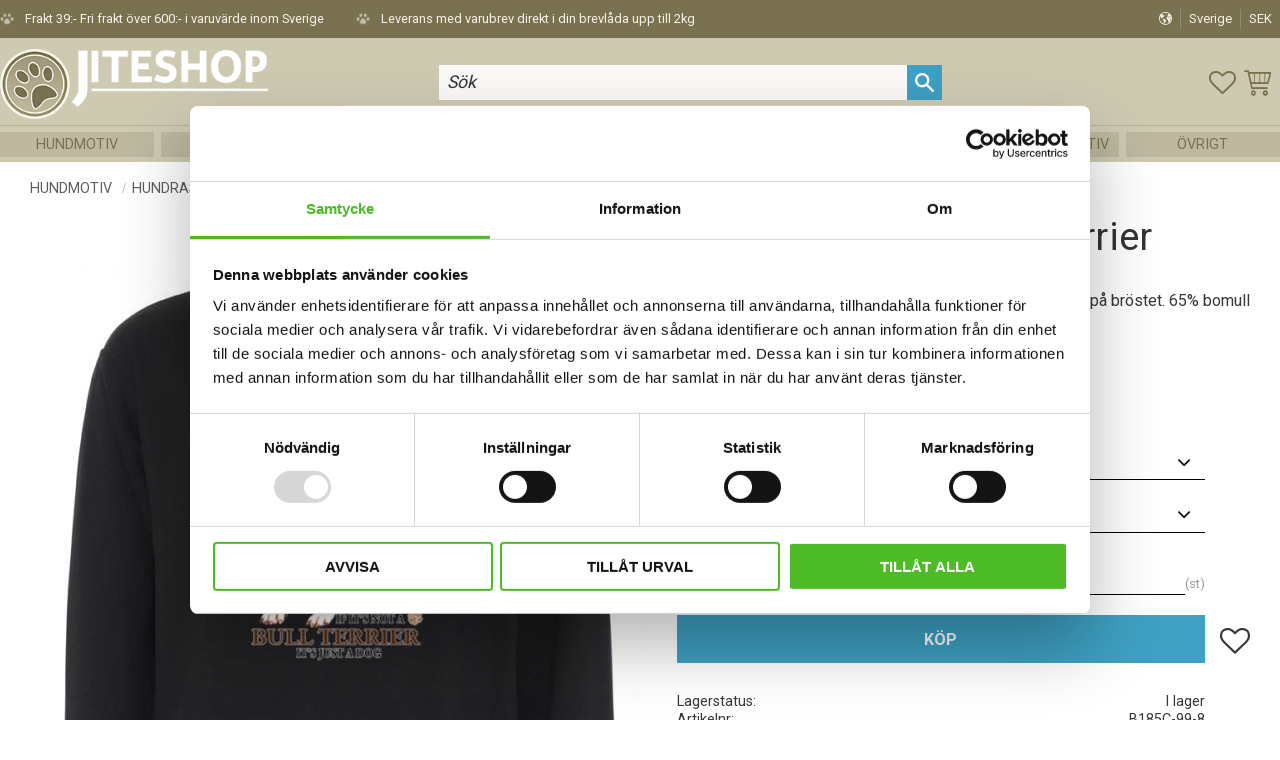

--- FILE ---
content_type: text/html; charset=UTF-8
request_url: https://www.jiteshop.se/product/collegetroja-med-bullterrier-8
body_size: 22591
content:
<!DOCTYPE html>
<html
     id="product-page"    class="no-js customer-accounts-enabled has-favorite-cart pricelist-12 incl-vat product-page product-16542 product-block-with-image-reset product-page-with-photoswipe category-2337 root-category-2283 theme-color-scheme-0 theme-background-pattern-0"
    lang="sv"
    dir="ltr"
    data-country="SE"
    data-currency="SEK"
>

    <head>
        <meta charset="UTF-8" />
        <title>Collegetröja med Bullterrier</title>
                    <meta name="description" content="Collegetröja i bra kvalitet med ett motiv av Bullterrier tryckt på bröstet. 65% bomull / 35% polyester 320g. Motivstorlek ca 19x26 cm." />
                <meta name="viewport" content="width=device-width, initial-scale=1" />
        
                            <link rel="shortcut icon" href="https://cdn.starwebserver.se/shops/jiteshop/files/favicon.ico?_=1434113754" />
        
                                    <link rel="canonical" href="https://www.jiteshop.se/product/collegetroja-med-bullterrier-8" />
        
                        
        
                    <script type="application/ld+json">
                [{"@id":"https:\/\/www.jiteshop.se\/product\/collegetroja-med-bullterrier-8","@context":"http:\/\/schema.org\/","name":"Collegetr\u00f6ja med Bullterrier","description":"Collegetr\u00f6ja i bra kvalitet med ett motiv av Bullterrier tryckt p\u00e5 br\u00f6stet. 65% bomull \/ 35% polyester 320g. Motivstorlek ca 19x26 cm.","image":["https:\/\/cdn.starwebserver.se\/shops\/jiteshop\/files\/b185c-99.jpg"],"@type":"Product","sku":"B185C-99-8","offers":{"@type":"Offer","price":"319","priceCurrency":"SEK","availability":"http:\/\/schema.org\/InStock","url":"https:\/\/www.jiteshop.se\/product\/collegetroja-med-bullterrier-8?sku=B185C-99-8","itemCondition":"http:\/\/schema.org\/NewCondition"}},{"@id":"https:\/\/www.jiteshop.se\/product\/collegetroja-med-bullterrier-8?sku=B185C-99-12","@context":"http:\/\/schema.org\/","name":"Collegetr\u00f6ja med Bullterrier","description":"Collegetr\u00f6ja i bra kvalitet med ett motiv av Bullterrier tryckt p\u00e5 br\u00f6stet. 65% bomull \/ 35% polyester 320g. Motivstorlek ca 19x26 cm.","image":["https:\/\/cdn.starwebserver.se\/shops\/jiteshop\/files\/b185c-99.jpg"],"@type":"Product","sku":"B185C-99-12","offers":{"@type":"Offer","price":"319","priceCurrency":"SEK","availability":"http:\/\/schema.org\/InStock","url":"https:\/\/www.jiteshop.se\/product\/collegetroja-med-bullterrier-8?sku=B185C-99-12","itemCondition":"http:\/\/schema.org\/NewCondition"}},{"@id":"https:\/\/www.jiteshop.se\/product\/collegetroja-med-bullterrier-8?sku=B185C-99-S","@context":"http:\/\/schema.org\/","name":"Collegetr\u00f6ja med Bullterrier","description":"Collegetr\u00f6ja i bra kvalitet med ett motiv av Bullterrier tryckt p\u00e5 br\u00f6stet. 65% bomull \/ 35% polyester 320g. Motivstorlek ca 19x26 cm.","image":["https:\/\/cdn.starwebserver.se\/shops\/jiteshop\/files\/b185c-99.jpg"],"@type":"Product","sku":"B185C-99-S","offers":{"@type":"Offer","price":"319","priceCurrency":"SEK","availability":"http:\/\/schema.org\/InStock","url":"https:\/\/www.jiteshop.se\/product\/collegetroja-med-bullterrier-8?sku=B185C-99-S","itemCondition":"http:\/\/schema.org\/NewCondition"}},{"@id":"https:\/\/www.jiteshop.se\/product\/collegetroja-med-bullterrier-8?sku=B185C-99-M","@context":"http:\/\/schema.org\/","name":"Collegetr\u00f6ja med Bullterrier","description":"Collegetr\u00f6ja i bra kvalitet med ett motiv av Bullterrier tryckt p\u00e5 br\u00f6stet. 65% bomull \/ 35% polyester 320g. Motivstorlek ca 19x26 cm.","image":["https:\/\/cdn.starwebserver.se\/shops\/jiteshop\/files\/b185c-99.jpg"],"@type":"Product","sku":"B185C-99-M","offers":{"@type":"Offer","price":"319","priceCurrency":"SEK","availability":"http:\/\/schema.org\/InStock","url":"https:\/\/www.jiteshop.se\/product\/collegetroja-med-bullterrier-8?sku=B185C-99-M","itemCondition":"http:\/\/schema.org\/NewCondition"}},{"@id":"https:\/\/www.jiteshop.se\/product\/collegetroja-med-bullterrier-8?sku=B185C-99-L","@context":"http:\/\/schema.org\/","name":"Collegetr\u00f6ja med Bullterrier","description":"Collegetr\u00f6ja i bra kvalitet med ett motiv av Bullterrier tryckt p\u00e5 br\u00f6stet. 65% bomull \/ 35% polyester 320g. Motivstorlek ca 19x26 cm.","image":["https:\/\/cdn.starwebserver.se\/shops\/jiteshop\/files\/b185c-99.jpg"],"@type":"Product","sku":"B185C-99-L","offers":{"@type":"Offer","price":"319","priceCurrency":"SEK","availability":"http:\/\/schema.org\/InStock","url":"https:\/\/www.jiteshop.se\/product\/collegetroja-med-bullterrier-8?sku=B185C-99-L","itemCondition":"http:\/\/schema.org\/NewCondition"}},{"@id":"https:\/\/www.jiteshop.se\/product\/collegetroja-med-bullterrier-8?sku=B185C-99-XL","@context":"http:\/\/schema.org\/","name":"Collegetr\u00f6ja med Bullterrier","description":"Collegetr\u00f6ja i bra kvalitet med ett motiv av Bullterrier tryckt p\u00e5 br\u00f6stet. 65% bomull \/ 35% polyester 320g. Motivstorlek ca 19x26 cm.","image":["https:\/\/cdn.starwebserver.se\/shops\/jiteshop\/files\/b185c-99.jpg"],"@type":"Product","sku":"B185C-99-XL","offers":{"@type":"Offer","price":"319","priceCurrency":"SEK","availability":"http:\/\/schema.org\/InStock","url":"https:\/\/www.jiteshop.se\/product\/collegetroja-med-bullterrier-8?sku=B185C-99-XL","itemCondition":"http:\/\/schema.org\/NewCondition"}},{"@id":"https:\/\/www.jiteshop.se\/product\/collegetroja-med-bullterrier-8?sku=B185C-99-XXL","@context":"http:\/\/schema.org\/","name":"Collegetr\u00f6ja med Bullterrier","description":"Collegetr\u00f6ja i bra kvalitet med ett motiv av Bullterrier tryckt p\u00e5 br\u00f6stet. 65% bomull \/ 35% polyester 320g. Motivstorlek ca 19x26 cm.","image":["https:\/\/cdn.starwebserver.se\/shops\/jiteshop\/files\/b185c-99.jpg"],"@type":"Product","sku":"B185C-99-XXL","offers":{"@type":"Offer","price":"319","priceCurrency":"SEK","availability":"http:\/\/schema.org\/InStock","url":"https:\/\/www.jiteshop.se\/product\/collegetroja-med-bullterrier-8?sku=B185C-99-XXL","itemCondition":"http:\/\/schema.org\/NewCondition"}},{"@id":"https:\/\/www.jiteshop.se\/product\/collegetroja-med-bullterrier-8?sku=B185C-99-3XL","@context":"http:\/\/schema.org\/","name":"Collegetr\u00f6ja med Bullterrier","description":"Collegetr\u00f6ja i bra kvalitet med ett motiv av Bullterrier tryckt p\u00e5 br\u00f6stet. 65% bomull \/ 35% polyester 320g. Motivstorlek ca 19x26 cm.","image":["https:\/\/cdn.starwebserver.se\/shops\/jiteshop\/files\/b185c-99.jpg"],"@type":"Product","sku":"B185C-99-3XL","offers":{"@type":"Offer","price":"319","priceCurrency":"SEK","availability":"http:\/\/schema.org\/InStock","url":"https:\/\/www.jiteshop.se\/product\/collegetroja-med-bullterrier-8?sku=B185C-99-3XL","itemCondition":"http:\/\/schema.org\/NewCondition"}},{"@id":"https:\/\/www.jiteshop.se\/product\/collegetroja-med-bullterrier-8?sku=B185C-93-8","@context":"http:\/\/schema.org\/","name":"Collegetr\u00f6ja med Bullterrier","description":"Collegetr\u00f6ja i bra kvalitet med ett motiv av Bullterrier tryckt p\u00e5 br\u00f6stet. 65% bomull \/ 35% polyester 320g. Motivstorlek ca 19x26 cm.","image":["https:\/\/cdn.starwebserver.se\/shops\/jiteshop\/files\/b185c-99.jpg"],"@type":"Product","sku":"B185C-93-8","offers":{"@type":"Offer","price":"319","priceCurrency":"SEK","availability":"http:\/\/schema.org\/InStock","url":"https:\/\/www.jiteshop.se\/product\/collegetroja-med-bullterrier-8?sku=B185C-93-8","itemCondition":"http:\/\/schema.org\/NewCondition"}},{"@id":"https:\/\/www.jiteshop.se\/product\/collegetroja-med-bullterrier-8?sku=B185C-93-12","@context":"http:\/\/schema.org\/","name":"Collegetr\u00f6ja med Bullterrier","description":"Collegetr\u00f6ja i bra kvalitet med ett motiv av Bullterrier tryckt p\u00e5 br\u00f6stet. 65% bomull \/ 35% polyester 320g. Motivstorlek ca 19x26 cm.","image":["https:\/\/cdn.starwebserver.se\/shops\/jiteshop\/files\/b185c-99.jpg"],"@type":"Product","sku":"B185C-93-12","offers":{"@type":"Offer","price":"319","priceCurrency":"SEK","availability":"http:\/\/schema.org\/InStock","url":"https:\/\/www.jiteshop.se\/product\/collegetroja-med-bullterrier-8?sku=B185C-93-12","itemCondition":"http:\/\/schema.org\/NewCondition"}},{"@id":"https:\/\/www.jiteshop.se\/product\/collegetroja-med-bullterrier-8?sku=B185C-93-S","@context":"http:\/\/schema.org\/","name":"Collegetr\u00f6ja med Bullterrier","description":"Collegetr\u00f6ja i bra kvalitet med ett motiv av Bullterrier tryckt p\u00e5 br\u00f6stet. 65% bomull \/ 35% polyester 320g. Motivstorlek ca 19x26 cm.","image":["https:\/\/cdn.starwebserver.se\/shops\/jiteshop\/files\/b185c-99.jpg"],"@type":"Product","sku":"B185C-93-S","offers":{"@type":"Offer","price":"319","priceCurrency":"SEK","availability":"http:\/\/schema.org\/InStock","url":"https:\/\/www.jiteshop.se\/product\/collegetroja-med-bullterrier-8?sku=B185C-93-S","itemCondition":"http:\/\/schema.org\/NewCondition"}},{"@id":"https:\/\/www.jiteshop.se\/product\/collegetroja-med-bullterrier-8?sku=B185C-93-M","@context":"http:\/\/schema.org\/","name":"Collegetr\u00f6ja med Bullterrier","description":"Collegetr\u00f6ja i bra kvalitet med ett motiv av Bullterrier tryckt p\u00e5 br\u00f6stet. 65% bomull \/ 35% polyester 320g. Motivstorlek ca 19x26 cm.","image":["https:\/\/cdn.starwebserver.se\/shops\/jiteshop\/files\/b185c-99.jpg"],"@type":"Product","sku":"B185C-93-M","offers":{"@type":"Offer","price":"319","priceCurrency":"SEK","availability":"http:\/\/schema.org\/InStock","url":"https:\/\/www.jiteshop.se\/product\/collegetroja-med-bullterrier-8?sku=B185C-93-M","itemCondition":"http:\/\/schema.org\/NewCondition"}},{"@id":"https:\/\/www.jiteshop.se\/product\/collegetroja-med-bullterrier-8?sku=B185C-93-L","@context":"http:\/\/schema.org\/","name":"Collegetr\u00f6ja med Bullterrier","description":"Collegetr\u00f6ja i bra kvalitet med ett motiv av Bullterrier tryckt p\u00e5 br\u00f6stet. 65% bomull \/ 35% polyester 320g. Motivstorlek ca 19x26 cm.","image":["https:\/\/cdn.starwebserver.se\/shops\/jiteshop\/files\/b185c-99.jpg"],"@type":"Product","sku":"B185C-93-L","offers":{"@type":"Offer","price":"319","priceCurrency":"SEK","availability":"http:\/\/schema.org\/InStock","url":"https:\/\/www.jiteshop.se\/product\/collegetroja-med-bullterrier-8?sku=B185C-93-L","itemCondition":"http:\/\/schema.org\/NewCondition"}},{"@id":"https:\/\/www.jiteshop.se\/product\/collegetroja-med-bullterrier-8?sku=B185C-93-XL","@context":"http:\/\/schema.org\/","name":"Collegetr\u00f6ja med Bullterrier","description":"Collegetr\u00f6ja i bra kvalitet med ett motiv av Bullterrier tryckt p\u00e5 br\u00f6stet. 65% bomull \/ 35% polyester 320g. Motivstorlek ca 19x26 cm.","image":["https:\/\/cdn.starwebserver.se\/shops\/jiteshop\/files\/b185c-99.jpg"],"@type":"Product","sku":"B185C-93-XL","offers":{"@type":"Offer","price":"319","priceCurrency":"SEK","availability":"http:\/\/schema.org\/InStock","url":"https:\/\/www.jiteshop.se\/product\/collegetroja-med-bullterrier-8?sku=B185C-93-XL","itemCondition":"http:\/\/schema.org\/NewCondition"}},{"@id":"https:\/\/www.jiteshop.se\/product\/collegetroja-med-bullterrier-8?sku=B185C-93-XXL","@context":"http:\/\/schema.org\/","name":"Collegetr\u00f6ja med Bullterrier","description":"Collegetr\u00f6ja i bra kvalitet med ett motiv av Bullterrier tryckt p\u00e5 br\u00f6stet. 65% bomull \/ 35% polyester 320g. Motivstorlek ca 19x26 cm.","image":["https:\/\/cdn.starwebserver.se\/shops\/jiteshop\/files\/b185c-99.jpg"],"@type":"Product","sku":"B185C-93-XXL","offers":{"@type":"Offer","price":"319","priceCurrency":"SEK","availability":"http:\/\/schema.org\/InStock","url":"https:\/\/www.jiteshop.se\/product\/collegetroja-med-bullterrier-8?sku=B185C-93-XXL","itemCondition":"http:\/\/schema.org\/NewCondition"}},{"@id":"https:\/\/www.jiteshop.se\/product\/collegetroja-med-bullterrier-8?sku=B185C-93-3XL","@context":"http:\/\/schema.org\/","name":"Collegetr\u00f6ja med Bullterrier","description":"Collegetr\u00f6ja i bra kvalitet med ett motiv av Bullterrier tryckt p\u00e5 br\u00f6stet. 65% bomull \/ 35% polyester 320g. Motivstorlek ca 19x26 cm.","image":["https:\/\/cdn.starwebserver.se\/shops\/jiteshop\/files\/b185c-99.jpg"],"@type":"Product","sku":"B185C-93-3XL","offers":{"@type":"Offer","price":"319","priceCurrency":"SEK","availability":"http:\/\/schema.org\/InStock","url":"https:\/\/www.jiteshop.se\/product\/collegetroja-med-bullterrier-8?sku=B185C-93-3XL","itemCondition":"http:\/\/schema.org\/NewCondition"}},{"@id":"https:\/\/www.jiteshop.se\/product\/collegetroja-med-bullterrier-8?sku=B185C-01-8","@context":"http:\/\/schema.org\/","name":"Collegetr\u00f6ja med Bullterrier","description":"Collegetr\u00f6ja i bra kvalitet med ett motiv av Bullterrier tryckt p\u00e5 br\u00f6stet. 65% bomull \/ 35% polyester 320g. Motivstorlek ca 19x26 cm.","image":["https:\/\/cdn.starwebserver.se\/shops\/jiteshop\/files\/b185c-99.jpg"],"@type":"Product","sku":"B185C-01-8","offers":{"@type":"Offer","price":"319","priceCurrency":"SEK","availability":"http:\/\/schema.org\/InStock","url":"https:\/\/www.jiteshop.se\/product\/collegetroja-med-bullterrier-8?sku=B185C-01-8","itemCondition":"http:\/\/schema.org\/NewCondition"}},{"@id":"https:\/\/www.jiteshop.se\/product\/collegetroja-med-bullterrier-8?sku=B185C-01-12","@context":"http:\/\/schema.org\/","name":"Collegetr\u00f6ja med Bullterrier","description":"Collegetr\u00f6ja i bra kvalitet med ett motiv av Bullterrier tryckt p\u00e5 br\u00f6stet. 65% bomull \/ 35% polyester 320g. Motivstorlek ca 19x26 cm.","image":["https:\/\/cdn.starwebserver.se\/shops\/jiteshop\/files\/b185c-99.jpg"],"@type":"Product","sku":"B185C-01-12","offers":{"@type":"Offer","price":"319","priceCurrency":"SEK","availability":"http:\/\/schema.org\/InStock","url":"https:\/\/www.jiteshop.se\/product\/collegetroja-med-bullterrier-8?sku=B185C-01-12","itemCondition":"http:\/\/schema.org\/NewCondition"}},{"@id":"https:\/\/www.jiteshop.se\/product\/collegetroja-med-bullterrier-8?sku=B185C-01-S","@context":"http:\/\/schema.org\/","name":"Collegetr\u00f6ja med Bullterrier","description":"Collegetr\u00f6ja i bra kvalitet med ett motiv av Bullterrier tryckt p\u00e5 br\u00f6stet. 65% bomull \/ 35% polyester 320g. Motivstorlek ca 19x26 cm.","image":["https:\/\/cdn.starwebserver.se\/shops\/jiteshop\/files\/b185c-99.jpg"],"@type":"Product","sku":"B185C-01-S","offers":{"@type":"Offer","price":"319","priceCurrency":"SEK","availability":"http:\/\/schema.org\/InStock","url":"https:\/\/www.jiteshop.se\/product\/collegetroja-med-bullterrier-8?sku=B185C-01-S","itemCondition":"http:\/\/schema.org\/NewCondition"}},{"@id":"https:\/\/www.jiteshop.se\/product\/collegetroja-med-bullterrier-8?sku=B185C-01-M","@context":"http:\/\/schema.org\/","name":"Collegetr\u00f6ja med Bullterrier","description":"Collegetr\u00f6ja i bra kvalitet med ett motiv av Bullterrier tryckt p\u00e5 br\u00f6stet. 65% bomull \/ 35% polyester 320g. Motivstorlek ca 19x26 cm.","image":["https:\/\/cdn.starwebserver.se\/shops\/jiteshop\/files\/b185c-99.jpg"],"@type":"Product","sku":"B185C-01-M","offers":{"@type":"Offer","price":"319","priceCurrency":"SEK","availability":"http:\/\/schema.org\/InStock","url":"https:\/\/www.jiteshop.se\/product\/collegetroja-med-bullterrier-8?sku=B185C-01-M","itemCondition":"http:\/\/schema.org\/NewCondition"}},{"@id":"https:\/\/www.jiteshop.se\/product\/collegetroja-med-bullterrier-8?sku=B185C-01-L","@context":"http:\/\/schema.org\/","name":"Collegetr\u00f6ja med Bullterrier","description":"Collegetr\u00f6ja i bra kvalitet med ett motiv av Bullterrier tryckt p\u00e5 br\u00f6stet. 65% bomull \/ 35% polyester 320g. Motivstorlek ca 19x26 cm.","image":["https:\/\/cdn.starwebserver.se\/shops\/jiteshop\/files\/b185c-99.jpg"],"@type":"Product","sku":"B185C-01-L","offers":{"@type":"Offer","price":"319","priceCurrency":"SEK","availability":"http:\/\/schema.org\/InStock","url":"https:\/\/www.jiteshop.se\/product\/collegetroja-med-bullterrier-8?sku=B185C-01-L","itemCondition":"http:\/\/schema.org\/NewCondition"}},{"@id":"https:\/\/www.jiteshop.se\/product\/collegetroja-med-bullterrier-8?sku=B185C-01-XL","@context":"http:\/\/schema.org\/","name":"Collegetr\u00f6ja med Bullterrier","description":"Collegetr\u00f6ja i bra kvalitet med ett motiv av Bullterrier tryckt p\u00e5 br\u00f6stet. 65% bomull \/ 35% polyester 320g. Motivstorlek ca 19x26 cm.","image":["https:\/\/cdn.starwebserver.se\/shops\/jiteshop\/files\/b185c-99.jpg"],"@type":"Product","sku":"B185C-01-XL","offers":{"@type":"Offer","price":"319","priceCurrency":"SEK","availability":"http:\/\/schema.org\/InStock","url":"https:\/\/www.jiteshop.se\/product\/collegetroja-med-bullterrier-8?sku=B185C-01-XL","itemCondition":"http:\/\/schema.org\/NewCondition"}},{"@id":"https:\/\/www.jiteshop.se\/product\/collegetroja-med-bullterrier-8?sku=B185C-01-XXL","@context":"http:\/\/schema.org\/","name":"Collegetr\u00f6ja med Bullterrier","description":"Collegetr\u00f6ja i bra kvalitet med ett motiv av Bullterrier tryckt p\u00e5 br\u00f6stet. 65% bomull \/ 35% polyester 320g. Motivstorlek ca 19x26 cm.","image":["https:\/\/cdn.starwebserver.se\/shops\/jiteshop\/files\/b185c-99.jpg"],"@type":"Product","sku":"B185C-01-XXL","offers":{"@type":"Offer","price":"319","priceCurrency":"SEK","availability":"http:\/\/schema.org\/InStock","url":"https:\/\/www.jiteshop.se\/product\/collegetroja-med-bullterrier-8?sku=B185C-01-XXL","itemCondition":"http:\/\/schema.org\/NewCondition"}},{"@id":"https:\/\/www.jiteshop.se\/product\/collegetroja-med-bullterrier-8?sku=B185C-01-3XL","@context":"http:\/\/schema.org\/","name":"Collegetr\u00f6ja med Bullterrier","description":"Collegetr\u00f6ja i bra kvalitet med ett motiv av Bullterrier tryckt p\u00e5 br\u00f6stet. 65% bomull \/ 35% polyester 320g. Motivstorlek ca 19x26 cm.","image":["https:\/\/cdn.starwebserver.se\/shops\/jiteshop\/files\/b185c-99.jpg"],"@type":"Product","sku":"B185C-01-3XL","offers":{"@type":"Offer","price":"319","priceCurrency":"SEK","availability":"http:\/\/schema.org\/InStock","url":"https:\/\/www.jiteshop.se\/product\/collegetroja-med-bullterrier-8?sku=B185C-01-3XL","itemCondition":"http:\/\/schema.org\/NewCondition"}},{"@id":"https:\/\/www.jiteshop.se\/product\/collegetroja-med-bullterrier-8?sku=B185C-32-8","@context":"http:\/\/schema.org\/","name":"Collegetr\u00f6ja med Bullterrier","description":"Collegetr\u00f6ja i bra kvalitet med ett motiv av Bullterrier tryckt p\u00e5 br\u00f6stet. 65% bomull \/ 35% polyester 320g. Motivstorlek ca 19x26 cm.","image":["https:\/\/cdn.starwebserver.se\/shops\/jiteshop\/files\/b185c-99.jpg"],"@type":"Product","sku":"B185C-32-8","offers":{"@type":"Offer","price":"319","priceCurrency":"SEK","availability":"http:\/\/schema.org\/InStock","url":"https:\/\/www.jiteshop.se\/product\/collegetroja-med-bullterrier-8?sku=B185C-32-8","itemCondition":"http:\/\/schema.org\/NewCondition"}},{"@id":"https:\/\/www.jiteshop.se\/product\/collegetroja-med-bullterrier-8?sku=B185C-32-12","@context":"http:\/\/schema.org\/","name":"Collegetr\u00f6ja med Bullterrier","description":"Collegetr\u00f6ja i bra kvalitet med ett motiv av Bullterrier tryckt p\u00e5 br\u00f6stet. 65% bomull \/ 35% polyester 320g. Motivstorlek ca 19x26 cm.","image":["https:\/\/cdn.starwebserver.se\/shops\/jiteshop\/files\/b185c-99.jpg"],"@type":"Product","sku":"B185C-32-12","offers":{"@type":"Offer","price":"319","priceCurrency":"SEK","availability":"http:\/\/schema.org\/InStock","url":"https:\/\/www.jiteshop.se\/product\/collegetroja-med-bullterrier-8?sku=B185C-32-12","itemCondition":"http:\/\/schema.org\/NewCondition"}},{"@id":"https:\/\/www.jiteshop.se\/product\/collegetroja-med-bullterrier-8?sku=B185C-32-S","@context":"http:\/\/schema.org\/","name":"Collegetr\u00f6ja med Bullterrier","description":"Collegetr\u00f6ja i bra kvalitet med ett motiv av Bullterrier tryckt p\u00e5 br\u00f6stet. 65% bomull \/ 35% polyester 320g. Motivstorlek ca 19x26 cm.","image":["https:\/\/cdn.starwebserver.se\/shops\/jiteshop\/files\/b185c-99.jpg"],"@type":"Product","sku":"B185C-32-S","offers":{"@type":"Offer","price":"319","priceCurrency":"SEK","availability":"http:\/\/schema.org\/InStock","url":"https:\/\/www.jiteshop.se\/product\/collegetroja-med-bullterrier-8?sku=B185C-32-S","itemCondition":"http:\/\/schema.org\/NewCondition"}},{"@id":"https:\/\/www.jiteshop.se\/product\/collegetroja-med-bullterrier-8?sku=B185C-32-M","@context":"http:\/\/schema.org\/","name":"Collegetr\u00f6ja med Bullterrier","description":"Collegetr\u00f6ja i bra kvalitet med ett motiv av Bullterrier tryckt p\u00e5 br\u00f6stet. 65% bomull \/ 35% polyester 320g. Motivstorlek ca 19x26 cm.","image":["https:\/\/cdn.starwebserver.se\/shops\/jiteshop\/files\/b185c-99.jpg"],"@type":"Product","sku":"B185C-32-M","offers":{"@type":"Offer","price":"319","priceCurrency":"SEK","availability":"http:\/\/schema.org\/InStock","url":"https:\/\/www.jiteshop.se\/product\/collegetroja-med-bullterrier-8?sku=B185C-32-M","itemCondition":"http:\/\/schema.org\/NewCondition"}},{"@id":"https:\/\/www.jiteshop.se\/product\/collegetroja-med-bullterrier-8?sku=B185C-32-L","@context":"http:\/\/schema.org\/","name":"Collegetr\u00f6ja med Bullterrier","description":"Collegetr\u00f6ja i bra kvalitet med ett motiv av Bullterrier tryckt p\u00e5 br\u00f6stet. 65% bomull \/ 35% polyester 320g. Motivstorlek ca 19x26 cm.","image":["https:\/\/cdn.starwebserver.se\/shops\/jiteshop\/files\/b185c-99.jpg"],"@type":"Product","sku":"B185C-32-L","offers":{"@type":"Offer","price":"319","priceCurrency":"SEK","availability":"http:\/\/schema.org\/InStock","url":"https:\/\/www.jiteshop.se\/product\/collegetroja-med-bullterrier-8?sku=B185C-32-L","itemCondition":"http:\/\/schema.org\/NewCondition"}},{"@id":"https:\/\/www.jiteshop.se\/product\/collegetroja-med-bullterrier-8?sku=B185C-32-XL","@context":"http:\/\/schema.org\/","name":"Collegetr\u00f6ja med Bullterrier","description":"Collegetr\u00f6ja i bra kvalitet med ett motiv av Bullterrier tryckt p\u00e5 br\u00f6stet. 65% bomull \/ 35% polyester 320g. Motivstorlek ca 19x26 cm.","image":["https:\/\/cdn.starwebserver.se\/shops\/jiteshop\/files\/b185c-99.jpg"],"@type":"Product","sku":"B185C-32-XL","offers":{"@type":"Offer","price":"319","priceCurrency":"SEK","availability":"http:\/\/schema.org\/InStock","url":"https:\/\/www.jiteshop.se\/product\/collegetroja-med-bullterrier-8?sku=B185C-32-XL","itemCondition":"http:\/\/schema.org\/NewCondition"}},{"@id":"https:\/\/www.jiteshop.se\/product\/collegetroja-med-bullterrier-8?sku=B185C-32-XXL","@context":"http:\/\/schema.org\/","name":"Collegetr\u00f6ja med Bullterrier","description":"Collegetr\u00f6ja i bra kvalitet med ett motiv av Bullterrier tryckt p\u00e5 br\u00f6stet. 65% bomull \/ 35% polyester 320g. Motivstorlek ca 19x26 cm.","image":["https:\/\/cdn.starwebserver.se\/shops\/jiteshop\/files\/b185c-99.jpg"],"@type":"Product","sku":"B185C-32-XXL","offers":{"@type":"Offer","price":"319","priceCurrency":"SEK","availability":"http:\/\/schema.org\/InStock","url":"https:\/\/www.jiteshop.se\/product\/collegetroja-med-bullterrier-8?sku=B185C-32-XXL","itemCondition":"http:\/\/schema.org\/NewCondition"}},{"@id":"https:\/\/www.jiteshop.se\/product\/collegetroja-med-bullterrier-8?sku=B185C-32-3XL","@context":"http:\/\/schema.org\/","name":"Collegetr\u00f6ja med Bullterrier","description":"Collegetr\u00f6ja i bra kvalitet med ett motiv av Bullterrier tryckt p\u00e5 br\u00f6stet. 65% bomull \/ 35% polyester 320g. Motivstorlek ca 19x26 cm.","image":["https:\/\/cdn.starwebserver.se\/shops\/jiteshop\/files\/b185c-99.jpg"],"@type":"Product","sku":"B185C-32-3XL","offers":{"@type":"Offer","price":"319","priceCurrency":"SEK","availability":"http:\/\/schema.org\/InStock","url":"https:\/\/www.jiteshop.se\/product\/collegetroja-med-bullterrier-8?sku=B185C-32-3XL","itemCondition":"http:\/\/schema.org\/NewCondition"}}]            </script>
                    <script type="application/ld+json">
                [{"@context":"https:\/\/schema.org","@type":"BreadcrumbList","itemListElement":[{"@type":"ListItem","position":1,"name":"Hundmotiv","item":"https:\/\/www.jiteshop.se\/category\/hundar"},{"@type":"ListItem","position":2,"name":"Hundraser B","item":"https:\/\/www.jiteshop.se\/category\/hundraser-b"},{"@type":"ListItem","position":3,"name":"Bullterrier","item":"https:\/\/www.jiteshop.se\/category\/bullterrier"}]},{"@context":"https:\/\/schema.org","@type":"BreadcrumbList","itemListElement":[{"@type":"ListItem","position":1,"name":"Hundmotiv","item":"https:\/\/www.jiteshop.se\/category\/hundar"},{"@type":"ListItem","position":2,"name":"Tr\u00f6ja med hundmotiv","item":"https:\/\/www.jiteshop.se\/category\/troja-med-hundmotiv"}]}]            </script>
        
                        
                <link rel="stylesheet" href="https://cdn.starwebserver.se/61980/css/shop/shop.combined.min.css" />
                                            <link rel="stylesheet" href="https://cdn.starwebserver.se/61980/css/shop/related-products-popup.min.css" />
                            <link rel="stylesheet" href="https://cdn.starwebserver.se/61980/css/shop/campaigns.min.css" />
                                    <script id="mcjs">!function(c,h,i,m,p){m=c.createElement(h),p=c.getElementsByTagName(h)[0],m.async=1,m.src=i,p.parentNode.insertBefore(m,p)}(document,"script","https://chimpstatic.com/mcjs-connected/js/users/752bf94afa62098333313e141/db2039f1d8c988f0932c34011.js");</script>
<script src="https://app.lupper.se/tracking-script.js" async></script>


<!-- Angelica -->
<!-- GOOGLE FONTS -->
<link href="https://fonts.googleapis.com/css2?family=Roboto+Condensed:wght@300;400;700&family=Roboto+Mono:wght@300;400;700&family=Roboto:wght@300;400;700&display=swap" rel="stylesheet">

<!-- MATERIAL ICONS -->
<link href="https://fonts.googleapis.com/icon?family=Material+Icons" rel="stylesheet">        
                            <link rel="stylesheet" href="https://cdn.starwebserver.se/61980/themes/william/css/theme-plugins.combined.min.css" />
                    <link rel="stylesheet" href="https://cdn.starwebserver.se/61980/themes/william/css/theme.min.css" />
        
                    <link rel="stylesheet" href="https://cdn.starwebserver.se/shops/jiteshop/themes/william/css/shop-custom.min.css?_=1765214413" />
        
                <link href="https://fonts.googleapis.com/icon?family=Material+Icons" rel="stylesheet">

                <script>
            var docElement = document.documentElement;
            docElement.className = docElement.className.replace('no-js', 'js');
            eval(decodeURIComponent(Array.prototype.map.call(atob('dmFyIGQ9J3d3dy5qaXRlc2hvcC5zZSc7dmFyIGU9J3d3dy5qaXRlc2hvcC5zZSc7aWYod2luZG93LmxvY2F0aW9uLmhvc3RuYW1lICE9IGQgJiYgd2luZG93LmxvY2F0aW9uLmhvc3RuYW1lICE9IGUpe3dpbmRvdy5sb2NhdGlvbj0naHR0cDovLycrZDt9'), function(c) {
                    return '%' + ('00' + c.charCodeAt(0).toString(16)).slice(-2)
                }).join('')));        </script>

                                            <meta property="og:site_name" content="Jiteshop" />
                                                <meta property="og:type" content="product" />
                                                <meta property="og:locale" content="sv_SE" />
                                                <meta property="og:title" content="Collegetröja med Bullterrier" />
                                                <meta property="og:url" content="https://www.jiteshop.se/product/collegetroja-med-bullterrier-8" />
                                                <meta property="og:description" content="Collegetröja i bra kvalitet med ett motiv av Bullterrier tryckt på bröstet. 65% bomull / 35% polyester 320g. Motivstorlek ca 19x26 cm." />
                                                <meta property="og:image" content="https://cdn.starwebserver.se/shops/jiteshop/files/cache/b185c-99_grande.jpg?_=1578569310" />
                            <meta name="sws:no-image-url" content="https://cdn.starwebserver.se/img/no-image.png" />

                    <script>
                !function(f,b,e,v,n,t,s)
                {if(f.fbq)return;n=f.fbq=function(){n.callMethod?
                n.callMethod.apply(n,arguments):n.queue.push(arguments)};
                if(!f._fbq)f._fbq=n;n.push=n;n.loaded=!0;n.version='2.0';
                n.queue=[];t=b.createElement(e);t.async=!0;
                t.src=v;s=b.getElementsByTagName(e)[0];
                s.parentNode.insertBefore(t,s)}(window, document,'script',
                'https://connect.facebook.net/en_US/fbevents.js');
                fbq('init', '1663542700596642');
                fbq('track', 'PageView', null, {eventID: '696d1f17be5ae7.86171177'});
            </script>
            <noscript><img height="1" width="1" style="display:none"
                src="https://www.facebook.com/tr?id=1663542700596642&ev=PageView&noscript=1"
            /></noscript>
        
        
        
        <script>
            var ecommerceContainerIdToProducts = {};

                      
                            
                                    window.dataLayer = window.dataLayer || [];
                    dataLayer.push({ecommerce: null});
                    dataLayer.push(
                        {event: 'view_item', ecommerce: {"currency":"SEK","value":319,"items":[{"item_id":"B185C-99-8","item_name":"Collegetr\u00f6ja med Bullterrier (Svart, 8-10\u00e5r)","currency":"SEK","price":319,"quantity":1,"item_category":"Bullterrier","item_category2":"Tr\u00f6ja med hundmotiv"}]}}
                    );
                                            
                                    window.dataLayer = window.dataLayer || [];
                    dataLayer.push({ecommerce: null});
                    dataLayer.push(
                        {event: 'view_item_list', ecommerce: {"item_list_id":"PDPRelatedProducts","item_list_name":"PDP Related products","items":[{"item_id":"D240-N","item_name":"Nyckelring med Bullterrier","item_list_id":"PDPRelatedProducts","item_list_name":"PDP Related products","currency":"SEK","price":109,"quantity":1,"index":1,"item_category":"Bullterrier","item_category2":"Nyckelring"},{"item_id":"D244-N","item_name":"Nyckelring med Bullterrier","item_list_id":"PDPRelatedProducts","item_list_name":"PDP Related products","currency":"SEK","price":109,"quantity":1,"index":2,"item_category":"Bullterrier","item_category2":"Nyckelring"}]}}
                    );
                            
            // use Object.assign to cast empty array to object
            ecommerceContainerIdToProducts = Object.assign({}, {"pdp":{"B185C-99-8":{"item_id":"B185C-99-8","item_name":"Collegetr\u00f6ja med Bullterrier (Svart, 8-10\u00e5r)","currency":"SEK","price":319,"quantity":1,"item_category":"Bullterrier","item_category2":"Tr\u00f6ja med hundmotiv"},"B185C-99-12":{"item_id":"B185C-99-12","item_name":"Collegetr\u00f6ja med Bullterrier (Svart, 12-14\u00e5r)","currency":"SEK","price":319,"quantity":1,"item_category":"Bullterrier","item_category2":"Tr\u00f6ja med hundmotiv"},"B185C-99-S":{"item_id":"B185C-99-S","item_name":"Collegetr\u00f6ja med Bullterrier (Svart, S)","currency":"SEK","price":319,"quantity":1,"item_category":"Bullterrier","item_category2":"Tr\u00f6ja med hundmotiv"},"B185C-99-M":{"item_id":"B185C-99-M","item_name":"Collegetr\u00f6ja med Bullterrier (Svart, M)","currency":"SEK","price":319,"quantity":1,"item_category":"Bullterrier","item_category2":"Tr\u00f6ja med hundmotiv"},"B185C-99-L":{"item_id":"B185C-99-L","item_name":"Collegetr\u00f6ja med Bullterrier (Svart, L)","currency":"SEK","price":319,"quantity":1,"item_category":"Bullterrier","item_category2":"Tr\u00f6ja med hundmotiv"},"B185C-99-XL":{"item_id":"B185C-99-XL","item_name":"Collegetr\u00f6ja med Bullterrier (Svart, XL)","currency":"SEK","price":319,"quantity":1,"item_category":"Bullterrier","item_category2":"Tr\u00f6ja med hundmotiv"},"B185C-99-XXL":{"item_id":"B185C-99-XXL","item_name":"Collegetr\u00f6ja med Bullterrier (Svart, XXL)","currency":"SEK","price":319,"quantity":1,"item_category":"Bullterrier","item_category2":"Tr\u00f6ja med hundmotiv"},"B185C-99-3XL":{"item_id":"B185C-99-3XL","item_name":"Collegetr\u00f6ja med Bullterrier (Svart, 3XL)","currency":"SEK","price":319,"quantity":1,"item_category":"Bullterrier","item_category2":"Tr\u00f6ja med hundmotiv"},"B185C-93-8":{"item_id":"B185C-93-8","item_name":"Collegetr\u00f6ja med Bullterrier (Oxfordgr\u00e5, 8-10\u00e5r)","currency":"SEK","price":319,"quantity":1,"item_category":"Bullterrier","item_category2":"Tr\u00f6ja med hundmotiv"},"B185C-93-12":{"item_id":"B185C-93-12","item_name":"Collegetr\u00f6ja med Bullterrier (Oxfordgr\u00e5, 12-14\u00e5r)","currency":"SEK","price":319,"quantity":1,"item_category":"Bullterrier","item_category2":"Tr\u00f6ja med hundmotiv"},"B185C-93-S":{"item_id":"B185C-93-S","item_name":"Collegetr\u00f6ja med Bullterrier (Oxfordgr\u00e5, S)","currency":"SEK","price":319,"quantity":1,"item_category":"Bullterrier","item_category2":"Tr\u00f6ja med hundmotiv"},"B185C-93-M":{"item_id":"B185C-93-M","item_name":"Collegetr\u00f6ja med Bullterrier (Oxfordgr\u00e5, M)","currency":"SEK","price":319,"quantity":1,"item_category":"Bullterrier","item_category2":"Tr\u00f6ja med hundmotiv"},"B185C-93-L":{"item_id":"B185C-93-L","item_name":"Collegetr\u00f6ja med Bullterrier (Oxfordgr\u00e5, L)","currency":"SEK","price":319,"quantity":1,"item_category":"Bullterrier","item_category2":"Tr\u00f6ja med hundmotiv"},"B185C-93-XL":{"item_id":"B185C-93-XL","item_name":"Collegetr\u00f6ja med Bullterrier (Oxfordgr\u00e5, XL)","currency":"SEK","price":319,"quantity":1,"item_category":"Bullterrier","item_category2":"Tr\u00f6ja med hundmotiv"},"B185C-93-XXL":{"item_id":"B185C-93-XXL","item_name":"Collegetr\u00f6ja med Bullterrier (Oxfordgr\u00e5, XXL)","currency":"SEK","price":319,"quantity":1,"item_category":"Bullterrier","item_category2":"Tr\u00f6ja med hundmotiv"},"B185C-93-3XL":{"item_id":"B185C-93-3XL","item_name":"Collegetr\u00f6ja med Bullterrier (Oxfordgr\u00e5, 3XL)","currency":"SEK","price":319,"quantity":1,"item_category":"Bullterrier","item_category2":"Tr\u00f6ja med hundmotiv"},"B185C-01-8":{"item_id":"B185C-01-8","item_name":"Collegetr\u00f6ja med Bullterrier (Vit, 8-10\u00e5r)","currency":"SEK","price":319,"quantity":1,"item_category":"Bullterrier","item_category2":"Tr\u00f6ja med hundmotiv"},"B185C-01-12":{"item_id":"B185C-01-12","item_name":"Collegetr\u00f6ja med Bullterrier (Vit, 12-14\u00e5r)","currency":"SEK","price":319,"quantity":1,"item_category":"Bullterrier","item_category2":"Tr\u00f6ja med hundmotiv"},"B185C-01-S":{"item_id":"B185C-01-S","item_name":"Collegetr\u00f6ja med Bullterrier (Vit, S)","currency":"SEK","price":319,"quantity":1,"item_category":"Bullterrier","item_category2":"Tr\u00f6ja med hundmotiv"},"B185C-01-M":{"item_id":"B185C-01-M","item_name":"Collegetr\u00f6ja med Bullterrier (Vit, M)","currency":"SEK","price":319,"quantity":1,"item_category":"Bullterrier","item_category2":"Tr\u00f6ja med hundmotiv"},"B185C-01-L":{"item_id":"B185C-01-L","item_name":"Collegetr\u00f6ja med Bullterrier (Vit, L)","currency":"SEK","price":319,"quantity":1,"item_category":"Bullterrier","item_category2":"Tr\u00f6ja med hundmotiv"},"B185C-01-XL":{"item_id":"B185C-01-XL","item_name":"Collegetr\u00f6ja med Bullterrier (Vit, XL)","currency":"SEK","price":319,"quantity":1,"item_category":"Bullterrier","item_category2":"Tr\u00f6ja med hundmotiv"},"B185C-01-XXL":{"item_id":"B185C-01-XXL","item_name":"Collegetr\u00f6ja med Bullterrier (Vit, XXL)","currency":"SEK","price":319,"quantity":1,"item_category":"Bullterrier","item_category2":"Tr\u00f6ja med hundmotiv"},"B185C-01-3XL":{"item_id":"B185C-01-3XL","item_name":"Collegetr\u00f6ja med Bullterrier (Vit, 3XL)","currency":"SEK","price":319,"quantity":1,"item_category":"Bullterrier","item_category2":"Tr\u00f6ja med hundmotiv"},"B185C-32-8":{"item_id":"B185C-32-8","item_name":"Collegetr\u00f6ja med Bullterrier (Sand, 8-10\u00e5r)","currency":"SEK","price":319,"quantity":1,"item_category":"Bullterrier","item_category2":"Tr\u00f6ja med hundmotiv"},"B185C-32-12":{"item_id":"B185C-32-12","item_name":"Collegetr\u00f6ja med Bullterrier (Sand, 12-14\u00e5r)","currency":"SEK","price":319,"quantity":1,"item_category":"Bullterrier","item_category2":"Tr\u00f6ja med hundmotiv"},"B185C-32-S":{"item_id":"B185C-32-S","item_name":"Collegetr\u00f6ja med Bullterrier (Sand, S)","currency":"SEK","price":319,"quantity":1,"item_category":"Bullterrier","item_category2":"Tr\u00f6ja med hundmotiv"},"B185C-32-M":{"item_id":"B185C-32-M","item_name":"Collegetr\u00f6ja med Bullterrier (Sand, M)","currency":"SEK","price":319,"quantity":1,"item_category":"Bullterrier","item_category2":"Tr\u00f6ja med hundmotiv"},"B185C-32-L":{"item_id":"B185C-32-L","item_name":"Collegetr\u00f6ja med Bullterrier (Sand, L)","currency":"SEK","price":319,"quantity":1,"item_category":"Bullterrier","item_category2":"Tr\u00f6ja med hundmotiv"},"B185C-32-XL":{"item_id":"B185C-32-XL","item_name":"Collegetr\u00f6ja med Bullterrier (Sand, XL)","currency":"SEK","price":319,"quantity":1,"item_category":"Bullterrier","item_category2":"Tr\u00f6ja med hundmotiv"},"B185C-32-XXL":{"item_id":"B185C-32-XXL","item_name":"Collegetr\u00f6ja med Bullterrier (Sand, XXL)","currency":"SEK","price":319,"quantity":1,"item_category":"Bullterrier","item_category2":"Tr\u00f6ja med hundmotiv"},"B185C-32-3XL":{"item_id":"B185C-32-3XL","item_name":"Collegetr\u00f6ja med Bullterrier (Sand, 3XL)","currency":"SEK","price":319,"quantity":1,"item_category":"Bullterrier","item_category2":"Tr\u00f6ja med hundmotiv"}},"PDPRelatedProducts":{"D240-N":{"item_id":"D240-N","item_name":"Nyckelring med Bullterrier","item_list_id":"PDPRelatedProducts","item_list_name":"PDP Related products","currency":"SEK","price":109,"quantity":1,"index":1,"item_category":"Bullterrier","item_category2":"Nyckelring"},"D244-N":{"item_id":"D244-N","item_name":"Nyckelring med Bullterrier","item_list_id":"PDPRelatedProducts","item_list_name":"PDP Related products","currency":"SEK","price":109,"quantity":1,"index":2,"item_category":"Bullterrier","item_category2":"Nyckelring"}}});
                </script>

                                    <script>
                    window.dataLayer = window.dataLayer || [];
                    dataLayer.push(
                        {"productId":"B185C-99-8","currency":"SEK","productPrice":"319"}                    );
                </script>
                        <script>(function(w,d,s,l,i){w[l]=w[l]||[];w[l].push({'gtm.start':
                        new Date().getTime(),event:'gtm.js'});var f=d.getElementsByTagName(s)[0],
                    j=d.createElement(s),dl=l!='dataLayer'?'&l='+l:'';j.async=true;j.src=
                    'https://www.googletagmanager.com/gtm.js?id='+i+dl;f.parentNode.insertBefore(j,f);
                })(window,document,'script','dataLayer','GTM-TQTWTR2');
            </script>
        
            </head>
    <body>
    
                <noscript><iframe src="https://www.googletagmanager.com/ns.html?id=GTM-TQTWTR2"
                              height="0" width="0" style="display:none;visibility:hidden"></iframe>
            </noscript>
        
        
                                <div id="page-container">

    <header id="site-header" class="site-header">
        <div class="wrapper site-header-wrapper">
            <div class="content site-header-content">

                <div class="header-items">
                    <div class="header-item header-item-1 region header-region header-region-1 has-ace-text-block has-locale-block" data-region="headerTop" ><div class="block ace-text-block block-93 class-usp">
    <li><span>Frakt 39:- Fri frakt över 600:- i varuvärde inom Sverige</span></li>
<li><span>Leverans med varubrev direkt i din brevlåda upp till 2kg</span></li>




</div>
<button class="select-locale-button block locale-block block-83"
        id="locale-selector"
        data-language-mapper="active"
        aria-haspopup="dialog"
        aria-controls="locale-modal"
>
    <span class="select-locale-button-content">
        <span class="icon"></span>
        <span class="country">Sverige</span>
        <span class="language" data-lang-code="sv">Svenska</span>
        <span class="currency">SEK</span>
    </span>
</button>


        <script type="text/x-mustache" id="localeModalTmpl">
    <form action="/index/set-selection" class="select-locale-modal block locale-block block-83"
        role="dialog"
        aria-modal="true"
        aria-labelledby="locale-modal-title"
        id="locale-modal">
        <h3 id="locale-modal-title">Ändra inställningar</h3>
        <div class="fieldset">
                            <div class="field-wrap select-type country">
                    <label for="country-field" class="caption"><span>Land</span></label>
                    <div class="control">
                        <select id="country-field" name="country" class="country" data-selected="SE">
                                                            <option value="DK" data-country-selector="DK">Danmark</option>
                                                            <option value="FI" data-country-selector="FI">Finland</option>
                                                            <option value="NO" data-country-selector="NO">Norge</option>
                                                            <option value="SE" data-country-selector="SE">Sverige</option>
                                                            <option value="AX">Åland</option>
                                                    </select>
                    </div>
                </div>
                        <div class="field-wrap select-type language">
                <label for="language-field" class="caption"><span>Språk</span></label>
                <div class="control">
                    <select id="language-field" name="lang" class="language" data-selected="sv">
                                                    <option value="sv">Svenska</option>
                                            </select>
                </div>
            </div>
            <div class="field-wrap select-type currency"><label for="currency-field" class="caption"><span>Valuta</span></label>
                <div class="control">
                                                                        <select id="currency-field" name="currency" class="currency currency-field hide" data-selected="SEK" disabled>
                                                                    <option value="SEK">SEK</option>
                                                            </select>
                                                                                                            <select id="currency-field-SE" name="currency" class="currency currency-field"data-selected="SEK">
                                                                            <option value="SEK">SEK</option>
                                                                    </select>
                                                            <select id="currency-field-NO" name="currency" class="currency currency-field hide"data-selected="SEK" disabled>
                                                                            <option value="NOK">NOK</option>
                                                                    </select>
                                                            <select id="currency-field-FI" name="currency" class="currency currency-field hide"data-selected="SEK" disabled>
                                                                            <option value="EUR">EUR</option>
                                                                    </select>
                                                            <select id="currency-field-DK" name="currency" class="currency currency-field hide"data-selected="SEK" disabled>
                                                                            <option value="DKK">DKK</option>
                                                                    </select>
                                                                                        </div>
            </div>
            <div class="select-locale-modal-footer">
                <input type="hidden" name="redirectUrl" value="/product/collegetroja-med-bullterrier-8"/>
                <button type="button" title="Stäng" class="select-locale-modal-close-button">Stäng</button>
                <button type="submit" title="Spara" class="select-locale-modal-update-button">Spara</button>
            </div>
        </div>
    </form>
</script>
</div>
                    <div class="header-item header-item-2">
                        <a href="https://www.jiteshop.se" id="home"><img id="shop-logo" src="https://cdn.starwebserver.se/shops/jiteshop/files/jiteshopo-logo.png?_=1597756468" alt="Jiteshop" width="350" height="91" /></a>
                        <div class="region header-region header-region-2 has-search-block has-cart-block" data-region="headerMiddle" ><div class="block search-block block-94 class-hide-on-mobile">
    <h3>Sök</h3>
    <div class="content">
        <form action="/search" method="get">
            <div class="field-wrap search-type required">
                <label for="search-field-block-94" class="caption"><span>Sök produkter & kategorier</span></label>
                <div class="control">
                    <input type="search" name="q" id="search-field-block-94" class="autocomplete" value="" placeholder="Sök" data-text-header="Produkter" data-text-link="Visa alla" aria-label="Sök produkter &amp; kategorier" />
                </div>
            </div>
            <button type="submit" aria-label="Sök"><span aria-hidden="true">Sök</span></button>
        </form>
    </div>
</div><div class="block search-block block-85 search-block-with-fullwidth class-hide-on-desktop">
    <h3>Sök</h3>
    <div class="content">
        <form action="/search" method="get">
            <div class="field-wrap search-type required">
                <label for="search-field-block-85" class="caption"><span>Sök produkter & kategorier</span></label>
                <div class="control">
                    <input type="search" name="q" id="search-field-block-85" class="autocomplete" value="" placeholder="Sök" data-text-header="Produkter" data-text-link="Visa alla" aria-label="Sök produkter &amp; kategorier" />
                </div>
            </div>
            <button type="submit" aria-label="Sök"><span aria-hidden="true">Sök</span></button>
        </form>
    </div>
</div>    <div class="block favorite-cart-block block-87">
        <div class="favorite block open-off-canvas-favorites" role="button" tabindex="0" aria-label="Favoriter">
            <div class="favorite-wrap">
                <span class="favorite-title visually-hidden">Favoriter</span>
                <span class="favorite-item-count quantity">
                    <span class="favorite-items-count-label visually-hidden">Antal favoriter: </span>
                    <span class="number"></span>
                </span>
            </div>
        </div>
                <div class="favorite-cart block open-off-canvas-products">
            <div class="cart-wrap">
                <div class="header favorite-cart-header" href="/checkout" role="button" tabindex="0" aria-label="Kundvagn">
                    <span class="favorite-cart-title visually-hidden">Kundvagn</span>
                    <span class="product-item-count quantity">
                        <span class="cart-items-count-label visually-hidden">Antal produkter: </span>
                        <span class="number"></span>
                    </span>
                    <span class="favorite-cart-icon" aria-hidden="true"></span>
                </div>
            </div>
            <span class="cart-item-total-price quantity hide">
                <span class="number"></span>
            </span>
        </div>
            </div> <!-- /.favorite-cart-block -->
</div>
                    </div>
                    <div class="header-item header-item-3 region header-region header-region-3 has-category-tree-block" data-region="header" >
<nav class="block category-tree-block block-86 menu-block-with-mega-dropdown-menu category-tree-menu category-menu-block menu-block category" aria-label="Kategoriträd">

    
    <ul class="menu menu-level-1 category-menu" role="menubar">
                    <li class="menu-item menu-item-2283 menu-level-1-item has-children menu-item-has-children"
                    data-level="1" role="none"
                >
                    <a href="/category/hundar"
                        data-id="2283"
                        data-level="1"
                        class="menu-title menu-title-2283 category-node menu-level-1-title has-children menu-title-has-children open-page"
                        title="Hundmotiv"
                        role="menuitem"
                        aria-haspopup="true" aria-expanded="false"
                    >Hundmotiv</a>
        
                    <span class="toggle-static-child-menu toggle-child-menu" role="button" tabindex="0" aria-label="Visa underkategorier"></span>
        
                    <span class="toggle-static-child-menu toggle-child-menu" role="button" tabindex="0" aria-label="Visa underkategorier" aria-expanded="false"></span>
                </li>
                <li class="menu-item menu-item-16 menu-level-1-item has-children menu-item-has-children"
                    data-level="1" role="none"
                >
                    <a href="/category/hastmotiv"
                        data-id="16"
                        data-level="1"
                        class="menu-title menu-title-16 category-node menu-level-1-title has-children menu-title-has-children open-page"
                        title="Hästmotiv"
                        role="menuitem"
                        aria-haspopup="true" aria-expanded="false"
                    >Hästmotiv</a>
        
                    <span class="toggle-static-child-menu toggle-child-menu" role="button" tabindex="0" aria-label="Visa underkategorier"></span>
        
                    <span class="toggle-static-child-menu toggle-child-menu" role="button" tabindex="0" aria-label="Visa underkategorier" aria-expanded="false"></span>
                </li>
                <li class="menu-item menu-item-17 menu-level-1-item has-children menu-item-has-children"
                    data-level="1" role="none"
                >
                    <a href="/category/kattmotiv"
                        data-id="17"
                        data-level="1"
                        class="menu-title menu-title-17 category-node menu-level-1-title has-children menu-title-has-children open-page"
                        title="Kattmotiv"
                        role="menuitem"
                        aria-haspopup="true" aria-expanded="false"
                    >Kattmotiv</a>
        
                    <span class="toggle-static-child-menu toggle-child-menu" role="button" tabindex="0" aria-label="Visa underkategorier"></span>
        
                    <span class="toggle-static-child-menu toggle-child-menu" role="button" tabindex="0" aria-label="Visa underkategorier" aria-expanded="false"></span>
                </li>
                <li class="menu-item menu-item-1061 menu-level-1-item has-children menu-item-has-children"
                    data-level="1" role="none"
                >
                    <a href="/category/vargar"
                        data-id="1061"
                        data-level="1"
                        class="menu-title menu-title-1061 category-node menu-level-1-title has-children menu-title-has-children open-page"
                        title="Vargmotiv"
                        role="menuitem"
                        aria-haspopup="true" aria-expanded="false"
                    >Vargmotiv</a>
        
                    <span class="toggle-static-child-menu toggle-child-menu" role="button" tabindex="0" aria-label="Visa underkategorier"></span>
        
                    <span class="toggle-static-child-menu toggle-child-menu" role="button" tabindex="0" aria-label="Visa underkategorier" aria-expanded="false"></span>
                </li>
                <li class="menu-item menu-item-1062 menu-level-1-item has-children menu-item-has-children"
                    data-level="1" role="none"
                >
                    <a href="/category/fiskemotiv"
                        data-id="1062"
                        data-level="1"
                        class="menu-title menu-title-1062 category-node menu-level-1-title has-children menu-title-has-children open-page"
                        title="Fiskemotiv"
                        role="menuitem"
                        aria-haspopup="true" aria-expanded="false"
                    >Fiskemotiv</a>
        
                    <span class="toggle-static-child-menu toggle-child-menu" role="button" tabindex="0" aria-label="Visa underkategorier"></span>
        
                    <span class="toggle-static-child-menu toggle-child-menu" role="button" tabindex="0" aria-label="Visa underkategorier" aria-expanded="false"></span>
                </li>
                <li class="menu-item menu-item-3275 menu-level-1-item has-children menu-item-has-children"
                    data-level="1" role="none"
                >
                    <a href="/category/faglar"
                        data-id="3275"
                        data-level="1"
                        class="menu-title menu-title-3275 category-node menu-level-1-title has-children menu-title-has-children open-page"
                        title="Fågelmotiv"
                        role="menuitem"
                        aria-haspopup="true" aria-expanded="false"
                    >Fågelmotiv</a>
        
                    <span class="toggle-static-child-menu toggle-child-menu" role="button" tabindex="0" aria-label="Visa underkategorier"></span>
        
                    <span class="toggle-static-child-menu toggle-child-menu" role="button" tabindex="0" aria-label="Visa underkategorier" aria-expanded="false"></span>
                </li>
                <li class="menu-item menu-item-18 menu-level-1-item has-children menu-item-has-children"
                    data-level="1" role="none"
                >
                    <a href="/category/vilda-djur"
                        data-id="18"
                        data-level="1"
                        class="menu-title menu-title-18 category-node menu-level-1-title has-children menu-title-has-children open-page"
                        title="Övriga Djurmotiv"
                        role="menuitem"
                        aria-haspopup="true" aria-expanded="false"
                    >Övriga Djurmotiv</a>
        
                    <span class="toggle-static-child-menu toggle-child-menu" role="button" tabindex="0" aria-label="Visa underkategorier"></span>
        
                    <span class="toggle-static-child-menu toggle-child-menu" role="button" tabindex="0" aria-label="Visa underkategorier" aria-expanded="false"></span>
                </li>
                <li class="menu-item menu-item-3164 menu-level-1-item has-children menu-item-has-children"
                    data-level="1" role="none"
                >
                    <a href="/category/ovrigt"
                        data-id="3164"
                        data-level="1"
                        class="menu-title menu-title-3164 category-node menu-level-1-title has-children menu-title-has-children open-page"
                        title="Övrigt"
                        role="menuitem"
                        aria-haspopup="true" aria-expanded="false"
                    >Övrigt</a>
        
                    <span class="toggle-static-child-menu toggle-child-menu" role="button" tabindex="0" aria-label="Visa underkategorier"></span>
        
                    <span class="toggle-static-child-menu toggle-child-menu" role="button" tabindex="0" aria-label="Visa underkategorier" aria-expanded="false"></span>
                </li>
        </ul>
</nav>

        <script type="text/x-mustache" id="categoriesPartialTmpl">
    {{#nodes}}
        <li class="menu-item menu-item-{{id}} menu-level-{{menuLevel}}-item{{#isOpen}} menu-item-has-children-loaded current-menu-ancestor open{{/isOpen}}{{#selected}} selected{{/selected}}{{^hasChildren}} no-children{{/hasChildren}}{{#hasChildren}} has-children menu-item-has-children{{/hasChildren}}{{^openPage}} menu-item-has-title-without-link{{/openPage}}"
            data-level="{{menuLevel}}" role="none"
        >
            <a {{#openPage}}href="{{shopUrl}}"{{/openPage}}
                data-id="{{id}}"
                data-level="{{menuLevel}}"
                class="menu-title menu-title-{{id}} category-node menu-level-{{menuLevel}}-title{{^hasChildren}} no-children{{/hasChildren}}{{#hasChildren}} has-children menu-title-has-children{{/hasChildren}}{{^openPage}} load-tree{{/openPage}}{{#openPage}} open-page{{/openPage}}{{#isOpen}} open{{/isOpen}}{{#selected}} selected{{/selected}}"
                title="{{name}}"
                role="menuitem"
                {{#hasChildren}}aria-haspopup="true" aria-expanded="{{#isOpen}}true{{/isOpen}}{{^isOpen}}false{{/isOpen}}"{{/hasChildren}}
            >{{name}}</a>

            {{#hasChildren}}<span class="toggle-static-child-menu toggle-child-menu" role="button" tabindex="0" aria-label="Visa underkategorier"></span>{{/hasChildren}}

            {{#isOpen}}
                <ul class="menu menu-level-{{menuNextLevel}}" data-level="{{menuNextLevel}}" role="menu" aria-label="Underkategorier">
                    {{>categoriesPartial}}
                </ul>
            {{/isOpen}}
            {{#hasChildren}}<span class="toggle-static-child-menu toggle-child-menu" role="button" tabindex="0" aria-label="Visa underkategorier" aria-expanded="{{#isOpen}}true{{/isOpen}}{{^isOpen}}false{{/isOpen}}"></span>{{/hasChildren}}
        </li>
    {{/nodes}}
</script>
    <script type="text/x-mustache" id="rootCategoriesTmpl">
        {{>categoriesPartial}}
    </script>
</div>
                </div>

            </div><!-- .content -->
        </div><!-- .wrapper -->
    </header><!-- #site-header -->

    <div id="content" class="site-content">

        <main id="main-content" aria-label="Huvudinnehåll" >

            <article class="region has-product-block has-related-products-legacy-block" data-region="0" >
    
    <div aria-live="polite" aria-atomic="true" class="visually-hidden favorite-status-announcer"></div>
    <div id="product-page-main-container" class="block product-block block-14">

        <script type="text/x-mustache" id="categoryBreadcrumbPartialTmpl">
            {{#nodes}}
                {{#isOpen}}
                    {{#openPage}}
                        <a href="{{shopUrl}}" class="breadcrumb"><span>{{name}}</span></a>
                    {{/openPage}}
                    {{^openPage}}
                        <span  class="breadcrumb">{{name}}</span>
                    {{/openPage}}
                    {{>categoryBreadcrumbPartial}}
                {{/isOpen}}
                {{^isOpen}}
                    {{#selected}}
                        {{#openPage}}
                            <a href="{{shopUrl}}" class="breadcrumb current-breadcrumb"><span>{{name}}</span></a>
                        {{/openPage}}
                        {{^openPage}}
                            <span class="breadcrumb">{{name}}</span>
                        {{/openPage}}
                    {{/selected}}
                {{/isOpen}}
            {{/nodes}}
        </script>

        <div class="breadcrumbs">
                                                    <a href="/category/hundar" class="breadcrumb"><span>Hundmotiv</span></a>
                                                                <a href="/category/hundraser-b" class="breadcrumb"><span>Hundraser B</span></a>
                                                                                        <a href="/category/bullterrier" class="breadcrumb current-breadcrumb"><span>Bullterrier</span></a>
                                                                                                                                                            </div>

    <script type="text/x-mustache" id="rootCategoriesBreadcrumbTmpl">
            {{#showBreadcrumbs}}
                {{#categories}}
                    {{>categoryBreadcrumbPartial}}
                {{/categories}}
            {{/showBreadcrumbs}}
        </script>

    <header class="product-header">
        <h1 class="product-name">Collegetröja med Bullterrier</h1>
        <div class="short description product-short-description"><p>Collegetröja i bra kvalitet med ett motiv av Bullterrier tryckt på bröstet. 65% bomull / 35% polyester 320g. Motivstorlek ca 19x26 cm.</p></div>
    </header>

    <div class="dynamic-product-info has-volume-pricing">
                    <div class="product-media stock-status-2"
                data-stock-status-title="I lager"
            >
                <figure>
                    <div class="figure-content">
                            <a class="featured img-wrap product-media-item" href="https://cdn.starwebserver.se/shops/jiteshop/files/cache/b185c-99_grande.jpg?_=1578569310" target="_blank" rel="noopener">
                            
                                <img src="https://cdn.starwebserver.se/shops/jiteshop/files/cache/b185c-99_medium.jpg?_=1578569310" width="612" height="800" id="media-0" data-large-size="https://cdn.starwebserver.se/shops/jiteshop/files/cache/b185c-99_grande.jpg?_=1578569310" data-large-size-width="737" data-large-size-height="963"  alt="Collegetröja med Bullterrier" />
                                
                            </a>

                    </div>
                </figure>


            </div><!-- /.product-media -->


            <aside class="product-offer buyable" role="region" aria-label="Produkterbjudande">

                    <div class="product-price">
                            <span class="price"><span class="amount">319</span><span class="currency"> SEK</span></span>
                            <span class="unit">/ <abbr title="Styck">st</abbr></span>
                    </div>


                
                <form class="add-to-cart-form product-list-container" novalidate data-ga-ecommerce-list-id="pdp">
                                                                                    <input type="hidden" name="productId" value="16542" />
                        <fieldset class="product-variants" data-current-sku="B185C-99-8">
                                <div class="field-wrap select-type attributes-5">
                                    <label for="attributes-5-select" class="caption"><span>Välj Färg</span></label>
                                    <div class="control">
                                        <select name="attributes[5]" id="attributes-5-select" class="attribute-value-select" data-attribute-id="5">
                                                <option value="19" data-value="" selected>Svart</option>
                                                <option value="813" data-value="">Oxfordgrå</option>
                                                <option value="16" data-value="">Vit</option>
                                                <option value="17" data-value="">Sand</option>
                                        </select>
                                    </div>
                                </div>
                                <div class="field-wrap select-type attributes-4">
                                    <label for="attributes-4-select" class="caption"><span>Välj Storlek</span></label>
                                    <div class="control">
                                        <select name="attributes[4]" id="attributes-4-select" class="attribute-value-select" data-attribute-id="4">
                                                <option value="804" data-value="" selected>8-10år</option>
                                                <option value="803" data-value="">12-14år</option>
                                                <option value="10" data-value="">S</option>
                                                <option value="11" data-value="">M</option>
                                                <option value="12" data-value="">L</option>
                                                <option value="13" data-value="">XL</option>
                                                <option value="14" data-value="">XXL</option>
                                                <option value="15" data-value="">3XL</option>
                                        </select>
                                    </div>
                                </div>
                        </fieldset><!-- /.product-variants -->
                    
                    <div class="add-to-cart-wrap has-unit">
                                <div class="field-wrap number-type quantity-field">
                                    <label for="quantity-field" class="caption"><span>Antal</span></label>
                                    <div class="control">
                                        <input name="quantity" type="number" id="quantity-field" value="1" min="1" max="1000000" step="1" class="number" />
                                                                                                                            <label for="quantity-field" class="unit"><abbr title="Styck">st</abbr></label>
                                                                            </div>
                                </div>

                                <button type="submit" class="product-add-to-cart-action"><span>Köp</span></button>
                                                    <div class="toggle-favorite-action" data-sku="B185C-99-8" data-bundle-config="" role="button" tabindex="0">
                                <span class="favorite ">
                                        <span class="favorite-title visually-hidden">Lägg till i favoriter</span>
                                </span>
                            </div>
                                            </div><!-- /.add-to-cart-wrap -->

                    <div class="product-status" hidden aria-hidden="true">
                        <p class="status-message" data-message="Nu finns produkten i &lt;a href=&quot;/checkout&quot;&gt;kundvagnen&lt;/a&gt;."></p>
                        <p class="view-cart">
                            <a class="product-status-checkout-link" href="/checkout">
                                <b>Till kassan</b>
                                <span class="cart-item-count">1</span>
                            </a>
                        </p>
                    </div>


                                                        </form>

                                <dl class="product-details">
                        <dt class="product-stock-status product-stock-status product-stock-status-2">Lagerstatus</dt>
                        <dd class="product-stock-status product-stock-status-2"><span>I lager</span></dd>
                    <dt class="product-sku">Artikelnr</dt><dd class="product-sku">B185C-99-8</dd>
                                        
                                                                                                            
                    
                                    </dl><!-- /product-details -->


                

                                
                                    <div class="product-rating">
                                                    <a href="#product-reviews" title="Betyg: 0 av 5 stjärnor. Baserat på 0 betyg">
                                                                <span class="count">0</span>
                                <span class="info review-count-0">0 Betyg</span>
                                <span class="add-new">Ge ett omdöme!</span>
                            </a>
                                            </div>
                
                                                            </aside><!-- /.product-offer -->

                            <script>
                    fbq('track', 'ViewContent', {
                        content_ids: ['B185C-99-8'],
                        content_type: 'product',
                        content_name: 'Collegetröja med Bullterrier',
                        currency: 'SEK',
                        value: '319',
                    }, {eventID: '696d1f17956833.46874223'});
                </script>
            
            
                    </div> <!-- /.dynamic-product-info -->

        <script type="text/x-mustache" id="dynamicProductInfoTmpl">
            <div class="product-media{{^hidePrice}}{{#stockStatusId}} stock-status-{{stockStatusId}}{{/stockStatusId}}{{#savePercentOnDiscountedPrice}} save-percent{{/savePercentOnDiscountedPrice}}{{/hidePrice}}{{#hasLabels}} has-product-label{{/hasLabels}}"{{^hidePrice}}{{#savePercentOnDiscountedPrice}}
                data-save-percent-title="Kampanj!"{{/savePercentOnDiscountedPrice}}{{/hidePrice}}
                {{#stockStatusText}}data-stock-status-title="{{stockStatusText}}"{{/stockStatusText}}
            >
                <figure{{#featuredImage.default}} class="no-image"{{/featuredImage.default}}>
                    {{#campaign}}
                        <div
                            class="campaign-label campaign-label-product-page"
                            style="background-color: #{{campaign.label.color}}; color: {{campaign.label.textColor}}">
                            {{campaign.label.text}}
                        </div>
                    {{/campaign}}
                    <div class="figure-content">
                        {{#featuredImage}}
                            {{#largeUrl}}<a class="featured img-wrap product-media-item" href="{{largeUrl}}" target="_blank" rel="noopener">{{/largeUrl}}
                            {{#featuredImage.default}}<div class="img-wrap">{{/featuredImage.default}}
                                <img src="{{url}}" width="{{width}}" height="{{height}}" id="media-0" {{#largeUrl}}data-large-size="{{largeUrl}}" data-large-size-width="{{largeWidth}}" data-large-size-height="{{largeHeight}}"{{/largeUrl}} {{#disableAutoZoom}}data-cloudzoom="disableZoom: true" {{/disableAutoZoom}} alt="{{alt}}" />
                                {{#featuredImage.default}}</div>{{/featuredImage.default}}
                            {{#largeUrl}}</a>{{/largeUrl}}
                        {{/featuredImage}}

                        {{#secondaryImages}}
                            <a href="{{largeUrl}}" class="img-wrap product-media-item" target="_blank" rel="noopener">
                                <img src="{{url}}" height="{{height}}" width="{{width}}" id="media-{{index}}" data-large-size="{{largeUrl}}" data-large-size-width="{{largeWidth}}" data-large-size-height="{{largeHeight}}" alt="{{alt}}" />
                            </a>
                        {{/secondaryImages}}
                    </div>
                </figure>

                {{^hidePrice}}
                    {{#savePercentOnDiscountedPrice}}
                        <div class="save-percent save-percent-info">
                            <span class="label">Spara</span>
                            <span class="percentage"><span class="value">{{savePercentOnDiscountedPrice}}</span> <span class="unit">%</span></span>
                        </div>
                    {{/savePercentOnDiscountedPrice}}
                {{/hidePrice}}

                {{#labels}}
                    <div class="product-label product-label-{{index}} product-label-id-{{labelId}} {{classes}}"  title="{{name}}" ><span>{{name}}</span></div>
                {{/labels}}
            </div><!-- /.product-media -->


            <aside class="product-offer{{#watchableForCustomer}} watchable{{/watchableForCustomer}}{{#buyable}} buyable{{/buyable}}{{^buyable}}{{^watchableForCustomer}} non-watchable-non-buyable{{/watchableForCustomer}}{{/buyable}}" role="region" aria-label="Produkterbjudande">
                {{#campaign}}
                    <div class="campaign-description-container campaign-label-corner-container">
                        <span
                            class="campaign-label-corner"
                            style="border-top-color: #{{campaign.label.color}};"
                        >
                        </span>
                        <span class="campaign-description-text">
                            {{campaign.description}}
                        </span>
                    </div>
                {{/campaign}}

                                {{^hidePrice}}
                    <div class="product-price">
                                                {{^originalPrice}}
                            {{{sellingPriceHtml}}}
                            <span class="unit">/ <abbr title="Styck">st</abbr></span>
                        {{/originalPrice}}
                        {{#originalPrice}}
                            <div class="selling-price" tabindex="0" role="text">
                                <span class="visually-hidden">Nedsatt pris: </span>
                                {{{sellingPriceHtml}}}
                                <span class="unit">/ <abbr title="Styck">st</abbr></span>
                            </div>
                            <div class="original-price" tabindex="0" role="text">
                                <span class="visually-hidden">Ordinarie pris: </span>
                                {{{originalPriceHtml}}}
                                <span class="unit">/ <abbr title="Styck">st</abbr></span>
                            </div>
                        {{/originalPrice}}
                    </div>
                    {{#historyCheapestPrice}}
                        <div class="price-history">
                            <span class="price-history-text">Lägsta pris senaste 30 dagar:</span>
                            <span class="price-history-value">{{{historyCheapestPrice}}}</span>
                        </div>
                    {{/historyCheapestPrice}}

                                        {{#volumePricing}}
                        {{#hasValidVolumePricesForCustomer}}
                            <div class="volume-pricing has-visible-volume-pricing-content">
                                <div class="volume-pricing-header">
                                    <span class="volume-pricing-header-title">{{{headerTitle}}}</span>
                                    <span class="toggle-volume-pricing-content"></span>
                                </div>
                                <div class="volume-pricing-content">
                                    {{#rows}}
                                        <div class="volume-pricing-row">
                                            <span class="volume">
                                                <span class="amount">{{volumeAmount}}</span>
                                                {{#unit}}<span class="unit"><abbr title="{{name}}">{{symbol}}</abbr></span>{{/unit}}
                                            </span>
                                            {{{volumePriceHtml}}}
                                            {{#unit}}<span class="divider">/</span><span class="unit"><abbr title="{{name}}">{{symbol}}</abbr></span>{{/unit}}
                                            {{#percentAmount}}
                                                <span class="percent">
                                                    <span class="amount">{{percentAmount}}</span><span class="unit">%</span>
                                                </span>
                                            {{/percentAmount}}
                                        </div>
                                    {{/rows}}
                                </div>
                            </div>
                        {{/hasValidVolumePricesForCustomer}}
                    {{/volumePricing}}
                {{/hidePrice}}

                
                <form class="add-to-cart-form product-list-container" novalidate data-ga-ecommerce-list-id="pdp">
                                                                                    <input type="hidden" name="productId" value="16542" />
                        <fieldset class="product-variants" data-current-sku="{{sku}}">
                            {{#attributes}}
                                <div class="field-wrap select-type attributes-{{id}}">
                                    <label for="attributes-{{id}}-select" class="caption"><span>{{name}}</span></label>
                                    <div class="control">
                                        <select name="attributes[{{id}}]" id="attributes-{{id}}-select" class="attribute-value-select{{#invalidSelection}} invalid-selection{{/invalidSelection}}" data-attribute-id="{{id}}">
                                            {{#values}}
                                                <option value="{{id}}" data-value="{{value}}"{{#selected}} selected{{/selected}}{{^active}} disabled{{/active}}>{{name}}{{^active}} (Ej tillgänglig){{/active}}</option>
                                            {{/values}}
                                        </select>
                                        {{#showInvalidSelectionMessage}}
                                        <label class="error" for="attributes-{{id}}-select">Varianten är inte tillgänglig, prova ett annat alternativ.</label>
                                        {{/showInvalidSelectionMessage}}
                                    </div>
                                </div>
                            {{/attributes}}
                        </fieldset><!-- /.product-variants -->
                    
                    <div class="add-to-cart-wrap has-unit">
                        {{^hidePrice}}
                            {{#buyable}}
                                <div class="field-wrap number-type quantity-field">
                                    <label for="quantity-field" class="caption"><span>Antal</span></label>
                                    <div class="control">
                                        <input name="quantity" type="number" id="quantity-field" value="1" min="1" max="1000000" step="1" class="number" />
                                                                                                                            <label for="quantity-field" class="unit"><abbr title="Styck">st</abbr></label>
                                                                            </div>
                                </div>

                                <button type="submit" class="product-add-to-cart-action"{{#invalidVariant}} disabled{{/invalidVariant}}><span>Köp</span></button>
                            {{/buyable}}
                        {{/hidePrice}}
                        {{#hidePrice}}
                            <p><a class="button" href="/customer?redirect=%2Fproduct%2Fcollegetroja-med-bullterrier-8" rel="nofollow"><span>Logga in för priser</span></a></p>
                        {{/hidePrice}}
                                                    <div class="toggle-favorite-action" data-sku="{{sku}}" data-bundle-config="{{bundleWatchConfig}}" role="button" tabindex="0">
                                <span class="favorite {{#isFavorite}}favorite-active{{/isFavorite}}">
                                    {{#isFavorite}}
                                        <span class="favorite-title visually-hidden">Ta bort från favoriter</span>
                                    {{/isFavorite}}
                                    {{^isFavorite}}
                                        <span class="favorite-title visually-hidden">Lägg till i favoriter</span>
                                    {{/isFavorite}}
                                </span>
                            </div>
                                            </div><!-- /.add-to-cart-wrap -->

                    <div class="product-status" hidden aria-hidden="true">
                        <p class="status-message" data-message="Nu finns produkten i &lt;a href=&quot;/checkout&quot;&gt;kundvagnen&lt;/a&gt;."></p>
                        <p class="view-cart">
                            <a class="product-status-checkout-link" href="/checkout">
                                <b>Till kassan</b>
                                <span class="cart-item-count">1</span>
                            </a>
                        </p>
                    </div>

                                        {{#customerCanShop}}
                        {{#watchable}}
                            {{#isWatching}}
                                <button type="button" disabled>Bevakar</button>
                            {{/isWatching}}
                            {{^isWatching}}
                                <button
                                    type="button"
                                    data-variant-id="{{variantId}}"
                                    data-variant-name="{{variantName}}"
                                    data-bundle-watch-config="{{bundleWatchConfig}}"
                                    data-permalink="collegetroja-med-bullterrier-8"
                                    data-name="Collegetröja med Bullterrier"
                                    data-email=""
                                    data-text-signed-up="Bevakad"
                                    class="in-stock-notify"
                                    >Bevaka</button>
                            {{/isWatching}}
                        {{/watchable}}
                    {{/customerCanShop}}

                                                        </form>

                                <dl class="product-details">
                    {{#stockStatusValue}}
                        <dt class="product-stock-status {{stockStatusCssClass}}">{{stockStatusLabel}}</dt>
                        <dd class="{{stockStatusCssClass}}"><span>{{stockStatusValue}}</span></dd>
                    {{/stockStatusValue}}
                    <dt class="product-sku">Artikelnr</dt><dd class="product-sku">{{sku}}</dd>
                    {{#mpn}}
                        <dt class="product-mpn">Tillv. artikelnr</dt><dd class="product-mpn">{{mpn}}</dd>
                    {{/mpn}}
                                        
                                                                                                            
                    
                                    </dl><!-- /product-details -->

                {{#hasAdditionalStockLocations}}
                <div class="product-stock-locations-wrap">
                    <h4>Lagerställen</h4>
                    <div class="product-stock-locations">
                        {{#additionalStockLocations}}
                        <div class="product-stock-location{{#stockStatusId}} status-id-{{stockStatusId}}{{/stockStatusId}}{{#stockStatusIdCode}} status-id-code-{{stockStatusIdCode}}{{/stockStatusIdCode}}{{#isEcommerceStockLocation}} ecommerce-stock-location{{/isEcommerceStockLocation}}">
                            <span class="product-stock-location-name">{{stockLocationName}}</span>
                            <span class="product-stock-location-status{{#stockStatusId}} product-stock-location-status-{{stockStatusId}}{{/stockStatusId}}">
                                <span class="product-stock-location-status-text">{{stockStatusText}}</span>
                            </span>
                        </div>
                        {{/additionalStockLocations}}
                    </div>
                    {{#includeStockLocationsExpandButton}}
                        <a href="#" class="expand-product-stock-locations-button">
                          <span class="more">Visa alla lagerställen</span>
                          <span class="less">Visa färre lagerställen</span>
                        </a>
                    {{/includeStockLocationsExpandButton}}
                </div>
                {{/hasAdditionalStockLocations}}

                                                    {{#documents}}
                        <h4></h4>
                        <ul class="product-documents">
                            {{#document}}
                                <li class="file-type file-type-{{extension}}">
                                    <a href="{{originalUrl}}" target="_blank" rel="noopener" data-file-type="{{extension}}">
                                        <span class="file-ext">{{extension}}</span>
                                        <span class="file-title">
                                            {{title}}{{^title}}{{name}}{{/title}}
                                        </span>
                                        <span class="file-size">{{formattedSize}}</span>
                                    </a>
                                </li>
                            {{/document}}
                        </ul>
                    {{/documents}}
                

                                
                                    <div class="product-rating">
                                                    <a href="#product-reviews" title="Betyg: 0 av 5 stjärnor. Baserat på 0 betyg">
                                                                <span class="count">0</span>
                                <span class="info review-count-0">0 Betyg</span>
                                <span class="add-new">Ge ett omdöme!</span>
                            </a>
                                            </div>
                
                                                            </aside><!-- /.product-offer -->

                            <script>
                    fbq('track', 'ViewContent', {
                        content_ids: ['B185C-99-8'],
                        content_type: 'product',
                        content_name: 'Collegetröja med Bullterrier',
                        currency: 'SEK',
                        value: '319',
                    }, {eventID: '696d1f17956833.46874223'});
                </script>
            
            
            </script>

       
    <div id="in-stock-notify-wrap" class="hide">
        <div class="in-stock-notify-modal">
            <h3 id="modal-title" role="heading" aria-level="2"></h3>
            <p class="in-stock-notify-info">Lägg till en bevakning så meddelar vi dig så snart varan är i lager igen.</p>
            <p class="in-stock-notify-message hide" aria-live="polite" role="status">
                <b>Produkten är nu bevakad</b><br />
                Vi meddelar dig så snart varan är i lager igen.            </p>
            <div class="field-wrap email-type">
                <label for="in-stock-notify-email-field" class="caption"><span>E-postadress</span></label>
                <div class="control">
                    <input
                            type="email"
                            name="email"
                            value=""
                            id="in-stock-notify-email-field"
                            placeholder="E-postadress"
                    >
                </div>
            </div>
            <button type="button" title="Lägg till bevakning" class="add-to-in-stock-notify-button">Lägg till bevakning</button>
                            <p class="user-info-legal-notice">Dina personuppgifter behandlas i enlighet med vår <a href="/page/policy-och-cookies">integritetspolicy</a>.</p>
                    </div>
    </div>

    <section class="product-overview" role="region">

        <header class="product-overview-header">
            <h2 class="product-name">Collegetröja med Bullterrier</h2>
            <div class="short description product-short-description">
                Collegetröja i bra kvalitet med ett motiv av Bullterrier tryckt på bröstet. 65% bomull / 35% polyester 320g. Motivstorlek ca 19x26 cm.            </div>
        </header>

        <div class="long description product-long-description">
            <p></p>
<p><img src='https://cdn.starwebserver.se/shops/jiteshop/files/cache/000702_heavy_sweat_large.png?_=1589467993' srcset='https://cdn.starwebserver.se/shops/jiteshop/files/cache/000702_heavy_sweat_micro.png?_=1589467993 100w, https://cdn.starwebserver.se/shops/jiteshop/files/cache/000702_heavy_sweat_tiny.png?_=1589467993 300w, https://cdn.starwebserver.se/shops/jiteshop/files/cache/000702_heavy_sweat_small.png?_=1589467993 500w, https://cdn.starwebserver.se/shops/jiteshop/files/cache/000702_heavy_sweat_medium.png?_=1589467993 800w, https://cdn.starwebserver.se/shops/jiteshop/files/cache/000702_heavy_sweat_large.png?_=1589467993 1000w' alt=''class='' height='104' width='1000'>
</p>
<p>Klassisk Collegetröja i mycket bra kvalitet med rund hals och lycra rib. Dubbelstickningar och sidosömmar. 65% bomull och 35% polyester. Vikt 320 g/m².Välj motiv , storlek och färg här nedan.&nbsp; Här kan du läsa mer om våra collegetröjor och se alla färger:&nbsp;<a href="/page/college-info">/page/college-info</a>
</p>        </div>

                        <div class="block social-sharing-block">
            <div class="social-sharing a2a_kit a2a_kit_size_32 a2a_default_style">
                <h3>Dela med dig</h3>
                <p>
                    <a class="a2a_button_facebook"></a>
                    <a class="a2a_button_twitter"></a>

                </p>
            </div>
        </div> <!--/social-sharing-block-->
        <script src="https://cdn.starwebserver.se/61980/shop/vendors/scripts/addtoany_widget.js" crossorigin="anonymous"></script>
        
                    <div id="product-reviews">
        <a name="review"></a>
                <h3>Omdömen</h3>
        <h4
            class="product-rating review-count-0"
            title="Betyg: 0 av 5 stjärnor. Baserat på 0 betyg">
            <span class="title">Produktens betyg</span>
                        <span class="info">
                Baserat på 0 betyg.            </span>
        </h4>
                <div class="review-ratings">
            <div class="add-review-comment">
                <input type="hidden" name="currentProductId" value="16542" />
                <form novalidate>
                                    <div class="rating-selector field-wrap radio-type">
                        <div class="caption"><span>Klicka på en stjärna för att sätta ditt betyg</span></div>
                        <div class="control">
                            <span class="option">
                                <input type="radio" name="ratingScore" id="product-rating-1-radio" value="1" data-rating-score-name="Inte alls bra" />
                                <label for="product-rating-1-radio">1 stjärna</label>
                            </span>
                            <span class="option">
                                <input type="radio" name="ratingScore" id="product-rating-2-radio" value="2" data-rating-score-name="Knappt godkänd"  />
                                <label for="product-rating-2-radio">2 stjärnor</label>
                            </span>
                            <span class="option">
                                <input type="radio" name="ratingScore" id="product-rating-3-radio" value="3" data-rating-score-name="Godkänd"  />
                                <label for="product-rating-3-radio">3 stjärnor</label>
                            </span>
                            <span class="option">
                                <input type="radio" name="ratingScore" id="product-rating-4-radio" value="4" data-rating-score-name="Mycket bra"  />
                                <label for="product-rating-4-radio">4 stjärnor</label>
                            </span>
                            <span class="option">
                                <input type="radio" name="ratingScore" id="product-rating-5-radio" value="5" data-rating-score-name="Perfekt"  />
                                <label for="product-rating-5-radio">5 stjärnor</label>
                            </span>
                        </div>
                        <div class="rating-score-name"></div>
                    </div>

                    <div class="review-author">
                            Du                        
                    </div>

                    <div class="field-wrap textarea-type required">
                        <label for="customer-review-field" class="caption"><span>Klicka på en stjärna för att sätta ditt betyg</span></label>
                        <div class="control">
                            <textarea
                                name="comment"
                                id="customer-review-field"
                                placeholder="Du behöver vara inloggad för att ge ett omdöme."
                                required aria-required="true"></textarea>
                        </div>
                    </div>

                    <div class="review-button-actions">
                        
                    </div>
                    <div id="login-status-login" class="hide">Hämtar din Facebook profil.</div>
                    <div id="login-status-failed" class="hide"></div>
                                </form>
            </div>
        </div>
        <ul id="review-list" class="review-ratings">
                                <li class="no-reviews"><p>Bli den första att lämna ett omdöme.</p></li>

                    </ul>

            </div>
    <script type="text/x-mustache" id="reviewsAuthenticated">
                    <div class="rating-selector field-wrap radio-type">
                        <div class="caption"><span>Klicka på en stjärna för att sätta ditt betyg</span></div>
                        <div class="control">
                            <span class="option">
                                <input type="radio" name="ratingScore" id="product-rating-1-radio" value="1" data-rating-score-name="Inte alls bra" />
                                <label for="product-rating-1-radio">1 stjärna</label>
                            </span>
                            <span class="option">
                                <input type="radio" name="ratingScore" id="product-rating-2-radio" value="2" data-rating-score-name="Knappt godkänd"  />
                                <label for="product-rating-2-radio">2 stjärnor</label>
                            </span>
                            <span class="option">
                                <input type="radio" name="ratingScore" id="product-rating-3-radio" value="3" data-rating-score-name="Godkänd"  />
                                <label for="product-rating-3-radio">3 stjärnor</label>
                            </span>
                            <span class="option">
                                <input type="radio" name="ratingScore" id="product-rating-4-radio" value="4" data-rating-score-name="Mycket bra"  />
                                <label for="product-rating-4-radio">4 stjärnor</label>
                            </span>
                            <span class="option">
                                <input type="radio" name="ratingScore" id="product-rating-5-radio" value="5" data-rating-score-name="Perfekt"  />
                                <label for="product-rating-5-radio">5 stjärnor</label>
                            </span>
                        </div>
                        <div class="rating-score-name"></div>
                    </div>

                    <div class="review-author">
                        {{#authenticated}}
                            {{name}}
                        {{/authenticated}}
                        {{^authenticated}}
                            Du                        {{/authenticated}}
                    </div>

                    <div class="field-wrap textarea-type required">
                        <label for="customer-review-field" class="caption"><span>Klicka på en stjärna för att sätta ditt betyg</span></label>
                        <div class="control">
                            <textarea
                                name="comment"
                                id="customer-review-field"
                                placeholder="{{#authenticated}}Skriv en kommentar till ditt betyg{{/authenticated}}{{^authenticated}}Du behöver vara inloggad för att ge ett omdöme.{{/authenticated}}"
                                required aria-required="true"></textarea>
                        </div>
                    </div>

                    <div class="review-button-actions">
                        {{#authenticated}}<button type="submit" data-success-text="Tack! Ditt omdöme är under granskning.">Lämna kommentar</button>{{/authenticated}}
                    </div>
                    <div id="login-status-login" class="hide">Hämtar din Facebook profil.</div>
                    <div id="login-status-failed" class="hide"></div>
                </script>
    <script type="text/x-mustache" id="reviewsTmpl">
                {{^rows}}
                    <li class="no-reviews"><p>Bli den första att lämna ett omdöme.</p></li>
                {{/rows}}

                {{#rows}}
                    <li class="review-rating {{^approved}}not-apporved{{/approved}}">
                        <div class="rating rating-{{ratingScore}}" title="Betyg: {{ratingScore}} av 5 stjärnor.">
                            <span class="rating-value">
                                Betyg: {{ratingScore}} av 5 stjärnor                            </span>
                        </div>
                        <div class="rating-score-name">{{ratingScoreName}}</div>
                        <div class="review">
                            <div class="review-author">
                                <span>{{customerName}}</span>
                                {{^approved}}<span class="pending-review">Under granskning</span>{{/approved}}
                            </div>
                            <div class="review-content">
                                {{comment}}
                            </div>
                        </div>
                    </li>
                {{/rows}}
            </script>

                            <div class="related-products-wrap ">

                
                        <h3>Relaterade produkter</h3>
                        <ul
                            class="related-products product-list-container gallery related-products-gallery gallery-layout-3"
                            data-ga-ecommerce-list-id="PDPRelatedProducts">
                                
<li
    class="gallery-item gallery-item-stock-status-2 has-favorite-option"
    
>
    <a
        href="/product/nyckelring-med-bullterrier"
        class="gallery-info-link product-info"
        title="Nyckelring med Bullterrier - Elegant nyckelring i massiv metall. Bilden är ca 27mm i diameter och laminerad för att vara hållbar och ge ett intryck av djup i bilden."
        data-sku="D240-N"
        data-id="13064"
    >

            <figure>
                <div class="figure-content">
                    <div class="img-wrap">
                        <img
                                                            src="https://cdn.starwebserver.se/shops/jiteshop/files/cache/d240n_tiny.jpg?_=1434111048"
                                srcset="https://cdn.starwebserver.se/shops/jiteshop/files/cache/d240n_micro.jpg?_=1434111048 100w, https://cdn.starwebserver.se/shops/jiteshop/files/cache/d240n_tiny.jpg?_=1434111048 300w"
                                        data-sizes="(max-width: 501px) 50vw, (max-width: 850px) calc(100vw / 3), (max-width: 1201px) 25vw, (max-width: 1601px) 20vw, (min-width: 1601px) calc(100vw / 6)"
                                                        width="300" height="300" title="" alt="Nyckelring med Bullterrier"
                            data-ratio="1"
                            data-view-format="square"
                        />
                    </div>
                </div>
            </figure>

        <div class="details">

            <div class="description gallery-item-description">
                <h3>Nyckelring med Bullterrier</h3>
                <p class="short-description">Elegant nyckelring i massiv metall. Bilden är ca 27mm i diameter och laminerad för att vara hållbar och ge ett intryck av djup i bilden.</p>
                <p class="product-sku" title="Artikelnr">D240-N</p>
            </div>

                <div class="product-price">
                        <span class="price"><span class="amount">109</span><span class="currency"> SEK</span></span>
                        <span class="unit">/ <abbr title="Styck">st</abbr></span>
                </div>
        </div><!-- /.details -->


    </a>
            <div class="icon-container">
            <div class="toggle-favorite-action" data-sku="D240-N" data-bundle-config="" role="button" tabindex="0">
                <span class="favorite ">
                        <span class="favorite-title visually-hidden">Lägg till i favoriter</span>
                </span>
            </div>
        </div>
    
    <div class="product-offer">
            <dl class="product-details">
                <dt class="stock-status-label">Lagerstatus</dt><dd class="stock-status">I lager</dd>
            </dl>
                    <button type="button" class="button add-to-cart-action add-to-cart" data-name="Nyckelring med Bullterrier" data-sku="D240-N" data-price="109" data-currency="SEK"><span>Köp</span></button>
            </div><!-- /.product-offer -->
</li>
                                
<li
    class="gallery-item gallery-item-stock-status-2 has-favorite-option"
    
>
    <a
        href="/product/nyckelring-med-bullterrier-2"
        class="gallery-info-link product-info"
        title="Nyckelring med Bullterrier - Elegant nyckelring i massiv metall. Bilden är ca 27mm i diameter och laminerad för att vara hållbar och ge ett uttryck av djup i bilden."
        data-sku="D244-N"
        data-id="13065"
    >

            <figure>
                <div class="figure-content">
                    <div class="img-wrap">
                        <img
                                                            src="https://cdn.starwebserver.se/shops/jiteshop/files/cache/d244n_tiny.jpg?_=1434111050"
                                srcset="https://cdn.starwebserver.se/shops/jiteshop/files/cache/d244n_micro.jpg?_=1434111050 100w, https://cdn.starwebserver.se/shops/jiteshop/files/cache/d244n_tiny.jpg?_=1434111050 300w"
                                        data-sizes="(max-width: 501px) 50vw, (max-width: 850px) calc(100vw / 3), (max-width: 1201px) 25vw, (max-width: 1601px) 20vw, (min-width: 1601px) calc(100vw / 6)"
                                                        width="300" height="300" title="" alt="Nyckelring med Bullterrier"
                            data-ratio="1"
                            data-view-format="square"
                        />
                    </div>
                </div>
            </figure>

        <div class="details">

            <div class="description gallery-item-description">
                <h3>Nyckelring med Bullterrier</h3>
                <p class="short-description">Elegant nyckelring i massiv metall. Bilden är ca 27mm i diameter och laminerad för att vara hållbar och ge ett uttryck av djup i bilden.</p>
                <p class="product-sku" title="Artikelnr">D244-N</p>
            </div>

                <div class="product-price">
                        <span class="price"><span class="amount">109</span><span class="currency"> SEK</span></span>
                        <span class="unit">/ <abbr title="Styck">st</abbr></span>
                </div>
        </div><!-- /.details -->


    </a>
            <div class="icon-container">
            <div class="toggle-favorite-action" data-sku="D244-N" data-bundle-config="" role="button" tabindex="0">
                <span class="favorite ">
                        <span class="favorite-title visually-hidden">Lägg till i favoriter</span>
                </span>
            </div>
        </div>
    
    <div class="product-offer">
            <dl class="product-details">
                <dt class="stock-status-label">Lagerstatus</dt><dd class="stock-status">I lager</dd>
            </dl>
                    <button type="button" class="button add-to-cart-action add-to-cart" data-name="Nyckelring med Bullterrier" data-sku="D244-N" data-price="109" data-currency="SEK"><span>Köp</span></button>
            </div><!-- /.product-offer -->
</li>
                        </ul>

                
            </div> <!-- /.related-products-wrap -->
        
    </section><!-- /.details -->
<!-- This view is required by 'relatedProductsLegacy'-block-->

</article>


        </main><!-- #main-content -->

        
            <div id="content-sidebar" class="content-sidebar sidebar region " role="complementary" data-region="sidebar" >

                

            </div><!-- #content-sidebar -->
        

    </div><!-- #content -->


    
        <footer id="site-footer" class="site-footer region footer-region has-newsletter-block has-text-block has-ace-text-block has-four-column-text-block" data-region="footer" >
            <div class="wrapper site-footer-wrapper">
                <div class="content site-footer-content">

                    
    <div class="block newsletter-block block-88 class-hide newsletter-signup-block">
        <h3>Nyhetsbrev</h3>
        <div class="content">
            <div class="field-wrap email-type required">
                <label for="newsletter-email-88-field" class="caption"><span>E-post</span></label>
                <div class="control">
                    <input type="email" name="email" class="newsletter-email-field" id="newsletter-email-88-field" required aria-required="true" placeholder="Skriv in din e-postadress" />
                </div>
            </div>
            <button type="button" class="newsletter-subscribe-button"><span>Prenumerera</span></button>
        </div>
        <p class="user-info-legal-notice">Dina personuppgifter behandlas i enlighet med vår <a href="/page/policy-och-cookies">integritetspolicy</a>.</p>
    </div>
    <div class="block text-block block-127 rule class-hide one-column-text-block one column-content" >
                <div class="column">
            <h3>Få tips om nyheter!</h3>
<script src="https://www.google.com/recaptcha/api.js" async="" defer=""></script>
<div class="rulemailer-subscriber-form"><form id="rule-optin-form" action="https://app.rule.io/subscriber-form/subscriber" method="POST"><input type="hidden" value="143539" name="tags[]"><input type="hidden" name="token" value="cdbe14a3-247ac60-db19671-2060fef-7d6414a-b39"><label>Din
e-post</label><input type="email" placeholder="Din e-post" name="rule_email" required=""><label>Ditt Namn</label><input type="text" placeholder="Ditt Namn" name="fields[Personuppgifter.First name]"><div><input type="checkbox" name="confirmation" required="">Jag samtycker till att motta digital
kommunikation i enlighet med i integritetspolicyn <a style="cursor:
pointer;" href="https://www.jiteshop.se/page/policy-och-cookies" target="_blank">Policy o cookies</a></div><label class="rulemailer-email-check">Are you a machine?</label><input type="checkbox" name="email_field" class="rulemailer-email-check" value="1" tabindex="-1" autocomplete="off"><input type="hidden" name="language" value="111"><button class="g-recaptcha" data-sitekey="6LfbPnAUAAAAACqfb_YCtJi7RY0WkK-1T4b9cUO8" data-callback="submitRuleOptin" disabled="">Skicka</button></form></div>
<script>function
submitRuleOptin(token)
{document.getElementById("rule-optin-form").submit();}</script>
        </div>
            </div>
<div class="block ace-text-block block-132 rule">
    <style>


.rulemailer-subscriber-form {
font-family: Lato, Avenir, sans-serif;
width: 312px;
}
.rulemailer-subscriber-form label {
display: inline-block;
font-weight: 700;
line-height: 20px;
letter-spacing: 0em;
color: #3F4752;
font-size: 14px;
margin-bottom: 8px
}
.rulemailer-subscriber-form input {
box-sizing: border-box;
display: block;
margin-bottom: 24px;
width: 100%;
border-radius: 8px;
padding: 9px 12px;
border: 1px solid #E7E9EE;
font-size: 14px;
font-weight: 400;
line-height: 20px;
letter-spacing: 0em;
color: #0F0F1F;
}
.rulemailer-subscriber-form input:focus {
outline: none;
border-color: #3A36DB;
}
.rulemailer-subscriber-form input[type='checkbox'] {
display: inline-block;
width: auto;
margin-right: 10px;
}
.rulemailer-subscriber-form button {
display: block;
width: 100%;
margin-top: 20px;
background: #7a7150;
color: #fff;
line-height: 1.33;
font-size: 14px;
padding: 3px 16px;
height: 40px;
cursor: pointer;
border-radius: 8px;
border: 0;
box-shadow: 0px 1px 1px rgba(0, 0, 0, 0.08), 0px 2px 5px rgba(0, 0, 0,
0.12), inset 0px -1px 1px rgba(0, 0, 0, 0.16);
font-size: 14px;
font-weight: 400;
line-height: 20px;
letter-spacing: 0em;
text-align: center;

}
.rulemailer-subscriber-form button:hover {
background: #46402c;
color: #fff;
}
.rulemailer-subscriber-form button:active {
background: #9f936a;
color: #fff;
}
.rulemailer-email-check {
display: none !important;
}

</style><div class="rulemailer-subscriber-form">
    <h3>Få tips om nyheter!</h3>
    <form
id="rule-optin-form" action="https://app.rule.io/subscriber-form/subscriber"
method="POST"><input type="hidden" value="143539" name="tags[]"><input
type="hidden" name="token"
value="cdbe14a3-247ac60-db19671-2060fef-7d6414a-b39"><label>Din
e-post</label><input type='email' placeholder='Din e-post' name='rule_email'
required><label>Ditt Namn</label><input type='text' placeholder='Ditt Namn'
name='fields[Personuppgifter.First name]'><div><input type="checkbox"
name="confirmation" required><span>Jag samtycker till att motta digital
kommunikation i enlighet med i integritetspolicyn </span><a style="cursor:
pointer;" href='https://www.jiteshop.se/page/policy-och-cookies'
target='_blank'>Policy o cookies</a></div><label
class="rulemailer-email-check">Are you a machine?</label><input
type="checkbox" name="email_field" class="rulemailer-email-check" value="1"
tabindex="-1" autocomplete="off"><input type="hidden" name="language"
value="111"><button type="submit">Skicka</button></form></div>

</div>
<div class="block four-column-text-block block-95  class-footer four column-content text-block">
            <div class="column first">
         <h2>Kontakta Oss</h2>
<div class="contact-wrapper">
    <div class="contact-info">
        <p class="company-name">JiTe Tryck o Presentreklam HB</p>
        <p>Ekebergsgatan 1, 516 93 Rångedala</p><p>Org.nr: 916893-5576</p>
<div class="contact-links">
        <a href="tel:0702362176" class="contact-link">
            <p class="contact-icon-text">
                <span class="material-icons contact-icon">local_phone</span>
                <span class="contact-text telephone-text">Tel. <br>0702 36 21 76</span>
            </p>
        </a>
        <a href="mailto:info@jiteshop.se" class="contact-link">email                kundtjanst@jiteshop.se</a>
</div>
    </div>
</div>
    </div>
    
            <div class="column second">
         <h2>Information</h2>
<p>
    <a href="/customer">Mina sidor</a>
</p>
<p><a href="https://www.jiteshop.se/blog/post/miljotankande-och-ansvarstagande">Blogg/Nyheter</a></p>
<p><a href="/customer-service">Kundtjänst</a></p>
<p><a href="https://jiteshop.se/page/hur-handlar">Hur handlar jag</a></p>
<p>
    <a href="/page/kopvillkor">Köpvillkor</a>
</p>
<p>
    <a href="/page/policy-och-cookies">Policy & cookies</a>
</p>
<p>
    <a href="/page/reklamation-retur">Reklamation & retur</a><br></p>
<p><a href="https://jiteshop.se/page/egen-sida">Om oss</a><br></p>
    </div>
    
            <div class="column third">
         <h2>Leverans</h2>
<p class="postnord-logo">Postnord<br></p>
<p>DHL<br></p>
<p>BETALNINGSSÄTT<br></p>
<p class="klarna-logo">Klarna</p>
<p class="swish-logo">Swish</p>
    </div>
    
            <div class="column last">
         <div class="opening-hours">
<h2>Öppettider</h2><p>Butiken på nätet är alltid öppen</p><p>Om du vill nå oss på telefon är det säkrast att ringa på nedanstående tider</p>
<p>Måndag-Fredag 8-18</p>
<p>Lördag  10-13</p>
<p>Söndag - STÄNGT</p>
</div>
<div class="social-media-wrapper">
<h2>Följ oss på:</h2>
<div class="class-social-media">
    <ul class="social-media">
        <li>
            <a title="Facebook" class="facebook" href="https://sv-se.facebook.com/jiteshop/" target="_blank">
                <div class="social-media-icon"><svg xmlns="http://www.w3.org/2000/svg" viewBox="0 0 512 512" preserveAspectRatio="xMidYMid meet"><path d="M 211.9 197.4 h -36.7 v 59.9 h 36.7 V 433.1 h 70.5 V 256.5 h 49.2 l 5.2 -59.1 h -54.4 c 0 0 0 -22.1 0 -33.7 c 0 -13.9 2.8 -19.5 16.3 -19.5 c 10.9 0 38.2 0 38.2 0 V 82.9 c 0 0 -40.2 0 -48.8 0 c -52.5 0 -76.1 23.1 -76.1 67.3 C 211.9 188.8 211.9 197.4 211.9 197.4 Z"></path></svg></div>
            </a>
        </li>
        <li>
            <a title="Instagram" class="instagram" href="https://www.instagram.com/jiteshop/" target="_blank">
                <div class="social-media-icon"><svg xmlns="http://www.w3.org/2000/svg" viewBox="0 0 512 512" preserveAspectRatio="xMidYMid meet"><path d="M 256 109.3 c 47.8 0 53.4 0.2 72.3 1 c 17.4 0.8 26.9 3.7 33.2 6.2 c 8.4 3.2 14.3 7.1 20.6 13.4 c 6.3 6.3 10.1 12.2 13.4 20.6 c 2.5 6.3 5.4 15.8 6.2 33.2 c 0.9 18.9 1 24.5 1 72.3 s -0.2 53.4 -1 72.3 c -0.8 17.4 -3.7 26.9 -6.2 33.2 c -3.2 8.4 -7.1 14.3 -13.4 20.6 c -6.3 6.3 -12.2 10.1 -20.6 13.4 c -6.3 2.5 -15.8 5.4 -33.2 6.2 c -18.9 0.9 -24.5 1 -72.3 1 s -53.4 -0.2 -72.3 -1 c -17.4 -0.8 -26.9 -3.7 -33.2 -6.2 c -8.4 -3.2 -14.3 -7.1 -20.6 -13.4 c -6.3 -6.3 -10.1 -12.2 -13.4 -20.6 c -2.5 -6.3 -5.4 -15.8 -6.2 -33.2 c -0.9 -18.9 -1 -24.5 -1 -72.3 s 0.2 -53.4 1 -72.3 c 0.8 -17.4 3.7 -26.9 6.2 -33.2 c 3.2 -8.4 7.1 -14.3 13.4 -20.6 c 6.3 -6.3 12.2 -10.1 20.6 -13.4 c 6.3 -2.5 15.8 -5.4 33.2 -6.2 C 202.6 109.5 208.2 109.3 256 109.3 M 256 77.1 c -48.6 0 -54.7 0.2 -73.8 1.1 c -19 0.9 -32.1 3.9 -43.4 8.3 c -11.8 4.6 -21.7 10.7 -31.7 20.6 c -9.9 9.9 -16.1 19.9 -20.6 31.7 c -4.4 11.4 -7.4 24.4 -8.3 43.4 c -0.9 19.1 -1.1 25.2 -1.1 73.8 c 0 48.6 0.2 54.7 1.1 73.8 c 0.9 19 3.9 32.1 8.3 43.4 c 4.6 11.8 10.7 21.7 20.6 31.7 c 9.9 9.9 19.9 16.1 31.7 20.6 c 11.4 4.4 24.4 7.4 43.4 8.3 c 19.1 0.9 25.2 1.1 73.8 1.1 s 54.7 -0.2 73.8 -1.1 c 19 -0.9 32.1 -3.9 43.4 -8.3 c 11.8 -4.6 21.7 -10.7 31.7 -20.6 c 9.9 -9.9 16.1 -19.9 20.6 -31.7 c 4.4 -11.4 7.4 -24.4 8.3 -43.4 c 0.9 -19.1 1.1 -25.2 1.1 -73.8 s -0.2 -54.7 -1.1 -73.8 c -0.9 -19 -3.9 -32.1 -8.3 -43.4 c -4.6 -11.8 -10.7 -21.7 -20.6 -31.7 c -9.9 -9.9 -19.9 -16.1 -31.7 -20.6 c -11.4 -4.4 -24.4 -7.4 -43.4 -8.3 C 310.7 77.3 304.6 77.1 256 77.1 L 256 77.1 Z"></path><path d="M 256 164.1 c -50.7 0 -91.9 41.1 -91.9 91.9 s 41.1 91.9 91.9 91.9 s 91.9 -41.1 91.9 -91.9 S 306.7 164.1 256 164.1 Z M 256 315.6 c -32.9 0 -59.6 -26.7 -59.6 -59.6 s 26.7 -59.6 59.6 -59.6 s 59.6 26.7 59.6 59.6 S 288.9 315.6 256 315.6 Z"></path><circle cx="351.5" cy="160.5" r="21.5"></circle></svg></div>
            </a>
        </li>
    </ul>
</div>
</div>
    </div>
    </div>


                    

                </div><!-- .content -->
            </div><!-- .wrapper -->
        </footer><!-- #site-footer -->
    




    
        <div id="mobile-nav" class="region has-category-tree-block" role="contentinfo" data-region="mobileNav" >
            
<nav class="block category-tree-block block-96 category-menu-block menu-block category" aria-label="Kategoriträd">

            <h2>Produkter</h2>
    
    <ul class="menu menu-level-1 category-menu" role="menubar">
                    <li class="menu-item menu-item-2283 menu-level-1-item has-children menu-item-has-children"
                    data-level="1" role="none"
                >
                    <a href="/category/hundar"
                        data-id="2283"
                        data-level="1"
                        class="menu-title menu-title-2283 category-node menu-level-1-title has-children menu-title-has-children open-page"
                        title="Hundmotiv"
                        role="menuitem"
                        aria-haspopup="true" aria-expanded="false"
                    >Hundmotiv</a>
        
                    <span class="toggle-static-child-menu toggle-child-menu" role="button" tabindex="0" aria-label="Visa underkategorier"></span>
        
                    <span class="toggle-static-child-menu toggle-child-menu" role="button" tabindex="0" aria-label="Visa underkategorier" aria-expanded="false"></span>
                </li>
                <li class="menu-item menu-item-16 menu-level-1-item has-children menu-item-has-children"
                    data-level="1" role="none"
                >
                    <a href="/category/hastmotiv"
                        data-id="16"
                        data-level="1"
                        class="menu-title menu-title-16 category-node menu-level-1-title has-children menu-title-has-children open-page"
                        title="Hästmotiv"
                        role="menuitem"
                        aria-haspopup="true" aria-expanded="false"
                    >Hästmotiv</a>
        
                    <span class="toggle-static-child-menu toggle-child-menu" role="button" tabindex="0" aria-label="Visa underkategorier"></span>
        
                    <span class="toggle-static-child-menu toggle-child-menu" role="button" tabindex="0" aria-label="Visa underkategorier" aria-expanded="false"></span>
                </li>
                <li class="menu-item menu-item-17 menu-level-1-item has-children menu-item-has-children"
                    data-level="1" role="none"
                >
                    <a href="/category/kattmotiv"
                        data-id="17"
                        data-level="1"
                        class="menu-title menu-title-17 category-node menu-level-1-title has-children menu-title-has-children open-page"
                        title="Kattmotiv"
                        role="menuitem"
                        aria-haspopup="true" aria-expanded="false"
                    >Kattmotiv</a>
        
                    <span class="toggle-static-child-menu toggle-child-menu" role="button" tabindex="0" aria-label="Visa underkategorier"></span>
        
                    <span class="toggle-static-child-menu toggle-child-menu" role="button" tabindex="0" aria-label="Visa underkategorier" aria-expanded="false"></span>
                </li>
                <li class="menu-item menu-item-1061 menu-level-1-item has-children menu-item-has-children"
                    data-level="1" role="none"
                >
                    <a href="/category/vargar"
                        data-id="1061"
                        data-level="1"
                        class="menu-title menu-title-1061 category-node menu-level-1-title has-children menu-title-has-children open-page"
                        title="Vargmotiv"
                        role="menuitem"
                        aria-haspopup="true" aria-expanded="false"
                    >Vargmotiv</a>
        
                    <span class="toggle-static-child-menu toggle-child-menu" role="button" tabindex="0" aria-label="Visa underkategorier"></span>
        
                    <span class="toggle-static-child-menu toggle-child-menu" role="button" tabindex="0" aria-label="Visa underkategorier" aria-expanded="false"></span>
                </li>
                <li class="menu-item menu-item-1062 menu-level-1-item has-children menu-item-has-children"
                    data-level="1" role="none"
                >
                    <a href="/category/fiskemotiv"
                        data-id="1062"
                        data-level="1"
                        class="menu-title menu-title-1062 category-node menu-level-1-title has-children menu-title-has-children open-page"
                        title="Fiskemotiv"
                        role="menuitem"
                        aria-haspopup="true" aria-expanded="false"
                    >Fiskemotiv</a>
        
                    <span class="toggle-static-child-menu toggle-child-menu" role="button" tabindex="0" aria-label="Visa underkategorier"></span>
        
                    <span class="toggle-static-child-menu toggle-child-menu" role="button" tabindex="0" aria-label="Visa underkategorier" aria-expanded="false"></span>
                </li>
                <li class="menu-item menu-item-3275 menu-level-1-item has-children menu-item-has-children"
                    data-level="1" role="none"
                >
                    <a href="/category/faglar"
                        data-id="3275"
                        data-level="1"
                        class="menu-title menu-title-3275 category-node menu-level-1-title has-children menu-title-has-children open-page"
                        title="Fågelmotiv"
                        role="menuitem"
                        aria-haspopup="true" aria-expanded="false"
                    >Fågelmotiv</a>
        
                    <span class="toggle-static-child-menu toggle-child-menu" role="button" tabindex="0" aria-label="Visa underkategorier"></span>
        
                    <span class="toggle-static-child-menu toggle-child-menu" role="button" tabindex="0" aria-label="Visa underkategorier" aria-expanded="false"></span>
                </li>
                <li class="menu-item menu-item-18 menu-level-1-item has-children menu-item-has-children"
                    data-level="1" role="none"
                >
                    <a href="/category/vilda-djur"
                        data-id="18"
                        data-level="1"
                        class="menu-title menu-title-18 category-node menu-level-1-title has-children menu-title-has-children open-page"
                        title="Övriga Djurmotiv"
                        role="menuitem"
                        aria-haspopup="true" aria-expanded="false"
                    >Övriga Djurmotiv</a>
        
                    <span class="toggle-static-child-menu toggle-child-menu" role="button" tabindex="0" aria-label="Visa underkategorier"></span>
        
                    <span class="toggle-static-child-menu toggle-child-menu" role="button" tabindex="0" aria-label="Visa underkategorier" aria-expanded="false"></span>
                </li>
                <li class="menu-item menu-item-3164 menu-level-1-item has-children menu-item-has-children"
                    data-level="1" role="none"
                >
                    <a href="/category/ovrigt"
                        data-id="3164"
                        data-level="1"
                        class="menu-title menu-title-3164 category-node menu-level-1-title has-children menu-title-has-children open-page"
                        title="Övrigt"
                        role="menuitem"
                        aria-haspopup="true" aria-expanded="false"
                    >Övrigt</a>
        
                    <span class="toggle-static-child-menu toggle-child-menu" role="button" tabindex="0" aria-label="Visa underkategorier"></span>
        
                    <span class="toggle-static-child-menu toggle-child-menu" role="button" tabindex="0" aria-label="Visa underkategorier" aria-expanded="false"></span>
                </li>
        </ul>
</nav>


        </div>
    

</div><!-- #page-container -->
        

        <div class="browser-warning">
            <div class="browser-warning-content">
                <p><strong>JavaScript seem to be disabled in your browser.</strong></p>
                <p>You must have JavaScript enabled in your browser to utilize the functionality of this website.</p>
            </div>
        </div>


        
                <div id="sw-confirm">
    <div class="sw-confirm-overlay"></div>
    <div class="sw-confirm-content">
        <span class="icon"></span>
        <div class="sw-confirm-message"></div>
        <div class="sw-confirm-buttons">
            <button type="button" class="sw-confirm-no">Avbryt</button>
            <button type="button" class="sw-confirm-yes">Okej</button>
        </div>
    </div>
</div>

        <!-- Discount code -->
        
                                    <script src="https://ajax.googleapis.com/ajax/libs/jquery/1.12.0/jquery.min.js"
             integrity="sha384-XxcvoeNF5V0ZfksTnV+bejnCsJjOOIzN6UVwF85WBsAnU3zeYh5bloN+L4WLgeNE"
             crossorigin="anonymous"></script>
            <script>window.jQuery || document.write('<script src="https://cdn.starwebserver.se/61980/vendors/scripts/jquery-1.12.0.min.js" crossorigin="anonymous"><\/script>')</script>
         
        <!--[if IE]>
            <script src="https://cdn.starwebserver.se/61980/vendors/scripts/jquery.placeholder.min.js" crossorigin="anonymous"></script>
        <![endif]-->

                <script src="https://cdn.starwebserver.se/61980/js/shop/shop.combined.min.js" crossorigin="anonymous"></script>

                
                            <script async src="https://cdn.klarna.com/1.0/code/client/all.js"></script>        
        <script>
            var warningPageHasUnsavedChangesText = 'Du har osparade ändringar. Lämnar du sidan innan du sparat kommer dessa ändringar att förloras.',
                errorActionRequestFailedText = 'Anropet misslyckades. Försök igen senare.',
                primaryLangCode = 'sv',
                currentLangCode = 'sv',
                currentLangCodeHasHostnameDefault = Boolean(),
                subdomainHostnameUrl = 'https://jiteshop.starwebserver.se',
                checkoutUrl = '/checkout'
           ;
            sw.localizedThemeTexts = {"openSearchBlockWithFullwidthAriaLabel":"\u00d6ppna s\u00f6kf\u00e4ltet","closeSearchBlockWithFullwidthAriaLabel":"St\u00e4ng s\u00f6kf\u00e4ltet","openSearchBlockWithExpandAriaLabel":"\u00d6ppna s\u00f6kf\u00e4ltet","closeSearchBlockWithExpandAriaLabel":"St\u00e4ng s\u00f6kf\u00e4ltet","openMobileMenuAriaLabel":"\u00d6ppna meny","closeMobileMenuAriaLabel":"St\u00e4ng meny","mobileMenuTitle":"Meny","productAddedToFavoritesMessage":"Produkt tillagd till favoriter","productRemovedFromFavoritesMessage":"Produkt borttagen fr\u00e5n favoriter","productAddedToCartMessage":"%name% har lagts till i varukorgen","galleryLayoutGrid":"Rutn\u00e4tsvy","galleryLayoutList":"Listvy","goToSlideAriaLabel":"G\u00e5 till bild %number%","galleryLayoutChanged":"Visningsvy \u00e4ndrad till %layout%","removeFilter":"Ta bort filter","addToFavorites":"L\u00e4gg till i favoriter","removeFromFavorites":"Ta bort fr\u00e5n favoriter"};
        </script>

        
                    <script src="https://cdn.starwebserver.se/61980/js/shop/products-reviews.min.js" crossorigin="anonymous"></script>
                    <script src="https://cdn.starwebserver.se/61980/themes/william/js/theme-plugins.combined.min.js" crossorigin="anonymous"></script>
                    <script src="https://cdn.starwebserver.se/61980/themes/william/js/theme.min.js" crossorigin="anonymous"></script>
                                            <script src="https://cdn.jsdelivr.net/npm/vue@3.4.5/dist/vue.global.prod.js"></script>
                                                                <script src="https://cdn.starwebserver.se/61980/js/shop/related-products-popup.min.js" crossorigin="anonymous"></script>
            <script type="text/x-mustache" id="relatedProductsPopupTmpl">
<div class="rpp-container">
    <div class="rpp-content">
        <div class="rpp-header"><h2>Andra produkter du kanske gillar</h2> <span class="rpp-close remove-item-action"></span></div>
        <div class="rpp-body">
            <ul class="rpp-list products gallery products-gallery product-list-container gallery-layout-4 has-info-buy-buttons" >
                {{#products}}
                    <li class="gallery-item{{^hidePrice}}{{#savePercentOnDiscountedPrice}} save-percent{{/savePercentOnDiscountedPrice}}{{/hidePrice}}{{#isBundle}} is-bundle{{/isBundle}}{{#hasBoostVariants}} has-boost-variants{{/hasBoostVariants}}{{#hasVariants}} has-product-variants{{/hasVariants}}{{#hasLabels}} has-product-label{{/hasLabels}}{{#stockStatusId}} gallery-item-stock-status-{{stockStatusId}}{{/stockStatusId}}"
                        {{^hidePrice}}{{#savePercentOnDiscountedPrice}}data-save-percent-title="Kampanj!" {{/savePercentOnDiscountedPrice}}{{/hidePrice}}>
                        <a
                            href="{{url}}"
                            class="gallery-info-link product-info"
                            title="{{name}} - {{shortDescription}}"
                            data-sku="{{sku}}"
                            data-id="{{id}}"
                        >
                            {{#image}}
                                <figure {{#default}} class="no-image"{{/default}}>
                                    <div class="figure-content">
                                        <div class="img-wrap{{#secondaryImage}} has-hover{{/secondaryImage}}">
                                            <img
                                                src="{{url}}"
                                                {{#srcset}}srcset="{{srcset}}" sizes="(max-width: 500px) 50vw, (max-width: 850px) calc(100vw / 3), (min-width: 851px) 25vw"{{/srcset}}
                                            width="{{width}}"
                                            height="{{height}}"
                                            title="{{title}}"
                                            alt="{{alt}}"
                                            />
                                            {{#secondaryImage}}
                                            <img
                                                src="{{url}}"
                                                class="hover"
                                                {{#srcset}}srcset="{{srcset}}" sizes="(max-width: 500px) 50vw, (max-width: 850px) calc(100vw / 3), (min-width: 851px) 25vw"{{/srcset}}
                                            width="{{width}}"
                                            height="{{height}}"
                                            title="{{title}}"
                                            alt="{{alt}}"
                                            />
                                            {{/secondaryImage}}
                                        </div>
                                    </div>
                                </figure>
                            {{/image}}

                            <div class="details{{#hidePrice}} no-price{{/hidePrice}}">
                                <div class="description gallery-item-description">
                                    <h3>{{name}}</h3>
                                    <p class="short-description">{{shortDescription}}</p>
                                    <p class="product-sku" title="Artikelnr">{{sku}}</p>
                                    {{#reviews}}
                                        <div class="rating rating-{{reviews.average}}" title="Betyg: {{reviews.average}} av 5 stjärnor. Baserat på {{reviews.total}} betyg">
                                            <span class="rating-value">Betyg: <span>{{reviewsScores.averageRatingScore}}</span> av</span>
                                            <span class="review-count">Baserat på <span>{{reviews.total}}</span> betyg.</span>
                                        </div>
                                    {{/reviews}}
                                </div>

                                {{^hidePrice}}
                                    <div class="product-price">
                                        {{^originalPrice}}
                                            {{{sellingPriceHtml}}}
                                            <span class="unit">/ <abbr title="{{unitName}}">{{unitSymbol}}</abbr></span>
                                        {{/originalPrice}}
                                        {{#originalPrice}}
                                            <div class="selling-price">
                                                {{{sellingPriceHtml}}}
                                                <span class="unit">/ <abbr title="{{unitName}}">{{unitSymbol}}</abbr></span>
                                            </div>
                                            <div class="original-price">
                                                {{{originalPriceHtml}}}
                                                <span class="unit">/ <abbr title="{{unitName}}">{{unitSymbol}}</abbr></span>
                                            </div>
                                        {{/originalPrice}}
                                    </div>
                                    {{#historyCheapestPrice}}
                                        <div class="price-history">
                                            <span class="price-history-text">Lägsta pris senaste 30 dagar:</span>
                                            <span class="price-history-value">{{{historyCheapestPrice}}}</span>
                                        </div>
                                    {{/historyCheapestPrice}}
                                {{/hidePrice}}
                            </div><!-- /.details -->

                            {{^hidePrice}}
                                {{#savePercentOnDiscountedPrice}}
                                    <div class="save-percent save-percent-info">
                                        <span class="label">Spara</span>
                                        <span class="percentage"><span class="value">{{savePercentOnDiscountedPrice}}</span> <span class="unit">%</span></span>
                                    </div>
                                {{/savePercentOnDiscountedPrice}}
                            {{/hidePrice}}

                            {{#labels}}
                                <div class="product-label product-label-{{index}} product-label-id-{{labelId}} {{classes}}" title="{{name}}"><span>{{name}}</span></div>
                            {{/labels}}
                        </a>
                        <div class="icon-container">
                                                            <div class="toggle-favorite-action" data-sku="{{sku}}" data-bundle-config="{{bundleWatchConfig}}">
                                    <span class="favorite {{#isFavorite}}favorite-active{{/isFavorite}}"></span>
                                </div>
                                                    </div>
                        <div class="product-offer">
                            {{#stockStatusText}}
                                <dl class="product-details">
                                    <dt class="stock-status-label">Lagerstatus</dt>
                                    <dd class="stock-status">{{stockStatusText}}</dd>
                                </dl>
                            {{/stockStatusText}}
                            {{^hidePrice}}
                                {{#buyable}}
                                    <button type="button" class="button add-to-cart-action add-to-cart" data-name="{{name}}" data-sku="{{sku}}" data-price="{{sellingPrice}}"
                                            data-currency="SEK"><span>Köp</span></button>
                                {{/buyable}}
                                {{^buyable}}
                                    <a href="{{url}}" class="button info"><span>Info</span></a>
                                {{/buyable}}
                            {{/hidePrice}}
                            {{#hidePrice}}
                                <a href="{{url}}" class="button info"><span>Info</span></a>
                            {{/hidePrice}}
                        </div><!-- /.product-offer -->
                    </li>
                {{/products}}
                {{^products}}
                    <li class="no-products">Inga produkter hittades.</li>
                {{/products}}
            </ul>
        </div>
        <div class="rpp-checkout-btn">
            <a class="product-status-checkout-link" href="/checkout">Till kassan</a>
        </div>
    </div>
</div>
</script>
                            <script src="https://cdn.starwebserver.se/61980/js/shop/campaigns.min.js" crossorigin="anonymous"></script>
                            <script src="https://cdn.starwebserver.se/shops/jiteshop/themes/william/js/shop-custom.min.js?_=1765214413" crossorigin="anonymous"></script>
                
                    <script type="text/javascript">                window.variantsDynamicViewData = {"allAttributesAndActiveValues":[{"id":5,"name":"V\u00e4lj F\u00e4rg","displayType":"standard","values":[{"id":19,"name":"Svart","value":""},{"id":813,"name":"Oxfordgr\u00e5","value":""},{"id":16,"name":"Vit","value":""},{"id":17,"name":"Sand","value":""}],"asImageColor":false,"asHexColor":false},{"id":4,"name":"V\u00e4lj Storlek","displayType":"standard","values":[{"id":804,"name":"8-10\u00e5r","value":""},{"id":803,"name":"12-14\u00e5r","value":""},{"id":10,"name":"S","value":""},{"id":11,"name":"M","value":""},{"id":12,"name":"L","value":""},{"id":13,"name":"XL","value":""},{"id":14,"name":"XXL","value":""},{"id":15,"name":"3XL","value":""}],"asImageColor":false,"asHexColor":false}],"activeVariantsAttributeValueIds":[[19,804],[19,803],[10,19],[11,19],[12,19],[13,19],[14,19],[15,19],[804,813],[803,813],[10,813],[11,813],[12,813],[13,813],[14,813],[15,813],[16,804],[16,803],[10,16],[11,16],[12,16],[13,16],[14,16],[15,16],[17,804],[17,803],[10,17],[11,17],[12,17],[13,17],[14,17],[15,17]],"tmplDataParts":{"19|804":{"sku":"B185C-99-8","weight":"0,6","hasWeight":true,"hasShippingClass":false,"variantId":132950,"variantName":"Collegetr\u00f6ja med Bullterrier (Svart, 8-10\u00e5r)","isActive":true,"hidePrice":false,"sellingPrice":"319","sellingPriceHtml":"<span class=\"price\"><span class=\"amount\">319<\/span><span class=\"currency\">\u00a0SEK<\/span><\/span>","stockStatusLabel":"Lagerstatus","stockStatusText":"I lager","stockStatusValue":"I lager","stockStatusId":2,"stockStatusCssClass":"product-stock-status product-stock-status-2","microdataStockStatus":"InStock","additionalStockLocations":[],"hasAdditionalStockLocations":false,"includeStockLocationsExpandButton":false,"variantKey":"19|804","customerCanShop":true,"mpn":"","buyable":true,"buyableForCustomer":true,"hasLabels":false,"hasVariants":true,"labels":[],"isBundle":false,"unitName":"Styck","unitSymbol":"st","featuredImage":{"id":6431,"name":"b185c-99.jpg","url":"https:\/\/cdn.starwebserver.se\/shops\/jiteshop\/files\/cache\/b185c-99_medium.jpg?_=1578569310","alt":"Collegetr\u00f6ja med Bullterrier","height":800,"width":612,"srcset":"https:\/\/cdn.starwebserver.se\/shops\/jiteshop\/files\/cache\/b185c-99_micro.jpg?_=1578569310 100w, https:\/\/cdn.starwebserver.se\/shops\/jiteshop\/files\/cache\/b185c-99_tiny.jpg?_=1578569310 300w, https:\/\/cdn.starwebserver.se\/shops\/jiteshop\/files\/cache\/b185c-99_small.jpg?_=1578569310 500w, https:\/\/cdn.starwebserver.se\/shops\/jiteshop\/files\/cache\/b185c-99_medium.jpg?_=1578569310 800w, https:\/\/cdn.starwebserver.se\/shops\/jiteshop\/files\/cache\/b185c-99_large.jpg?_=1578569310 1000w, https:\/\/cdn.starwebserver.se\/shops\/jiteshop\/files\/cache\/b185c-99_grande.jpg?_=1578569310 1500w","sizes":"","ratio":0.765,"viewFormat":"square_portrait","largeUrl":"https:\/\/cdn.starwebserver.se\/shops\/jiteshop\/files\/cache\/b185c-99_grande.jpg?_=1578569310","largeWidth":737,"largeHeight":963,"isVariantsOriginalImage":true,"microUrl":"https:\/\/cdn.starwebserver.se\/shops\/jiteshop\/files\/cache\/b185c-99_micro.jpg?_=1578569310"},"secondaryImages":[],"documents":[],"hasAtLeastOneInactiveAttribute":false,"watchable":false,"isWatching":false,"watchableForCustomer":false,"title":"Produktinfo","buttons":"infoBuyButtons","showBreadcrumbs":true,"sharing":{"facebook":true,"twitter":true},"imageSize":"medium","largeImageSize":"grande","cssClass":"","showWeight":false,"disableAutoZoom":false,"showBulky":false,"showInactiveVariants":false,"showFirstVariantInStock":false,"showBreadcrumbsFullPath":false,"isFavorite":false,"url":"\/product\/collegetroja-med-bullterrier-8?sku=B185C-99-8"},"19|803":{"sku":"B185C-99-12","weight":"0,6","hasWeight":true,"hasShippingClass":false,"variantId":132951,"variantName":"Collegetr\u00f6ja med Bullterrier (Svart, 12-14\u00e5r)","isActive":true,"hidePrice":false,"sellingPrice":"319","sellingPriceHtml":"<span class=\"price\"><span class=\"amount\">319<\/span><span class=\"currency\">\u00a0SEK<\/span><\/span>","stockStatusLabel":"Lagerstatus","stockStatusText":"I lager","stockStatusValue":"I lager","stockStatusId":2,"stockStatusCssClass":"product-stock-status product-stock-status-2","microdataStockStatus":"InStock","additionalStockLocations":[],"hasAdditionalStockLocations":false,"includeStockLocationsExpandButton":false,"variantKey":"19|803","customerCanShop":true,"mpn":"","buyable":true,"buyableForCustomer":true,"hasLabels":false,"hasVariants":true,"labels":[],"isBundle":false,"unitName":"Styck","unitSymbol":"st","featuredImage":{"id":6431,"name":"b185c-99.jpg","url":"https:\/\/cdn.starwebserver.se\/shops\/jiteshop\/files\/cache\/b185c-99_medium.jpg?_=1578569310","alt":"Collegetr\u00f6ja med Bullterrier","height":800,"width":612,"srcset":"https:\/\/cdn.starwebserver.se\/shops\/jiteshop\/files\/cache\/b185c-99_micro.jpg?_=1578569310 100w, https:\/\/cdn.starwebserver.se\/shops\/jiteshop\/files\/cache\/b185c-99_tiny.jpg?_=1578569310 300w, https:\/\/cdn.starwebserver.se\/shops\/jiteshop\/files\/cache\/b185c-99_small.jpg?_=1578569310 500w, https:\/\/cdn.starwebserver.se\/shops\/jiteshop\/files\/cache\/b185c-99_medium.jpg?_=1578569310 800w, https:\/\/cdn.starwebserver.se\/shops\/jiteshop\/files\/cache\/b185c-99_large.jpg?_=1578569310 1000w, https:\/\/cdn.starwebserver.se\/shops\/jiteshop\/files\/cache\/b185c-99_grande.jpg?_=1578569310 1500w","sizes":"","ratio":0.765,"viewFormat":"square_portrait","largeUrl":"https:\/\/cdn.starwebserver.se\/shops\/jiteshop\/files\/cache\/b185c-99_grande.jpg?_=1578569310","largeWidth":737,"largeHeight":963,"isVariantsOriginalImage":true,"microUrl":"https:\/\/cdn.starwebserver.se\/shops\/jiteshop\/files\/cache\/b185c-99_micro.jpg?_=1578569310"},"secondaryImages":[],"documents":[],"hasAtLeastOneInactiveAttribute":false,"watchable":false,"isWatching":false,"watchableForCustomer":false,"title":"Produktinfo","buttons":"infoBuyButtons","showBreadcrumbs":true,"sharing":{"facebook":true,"twitter":true},"imageSize":"medium","largeImageSize":"grande","cssClass":"","showWeight":false,"disableAutoZoom":false,"showBulky":false,"showInactiveVariants":false,"showFirstVariantInStock":false,"showBreadcrumbsFullPath":false,"isFavorite":false,"url":"\/product\/collegetroja-med-bullterrier-8?sku=B185C-99-12"},"10|19":{"sku":"B185C-99-S","weight":"0,6","hasWeight":true,"hasShippingClass":false,"variantId":132952,"variantName":"Collegetr\u00f6ja med Bullterrier (Svart, S)","isActive":true,"hidePrice":false,"sellingPrice":"319","sellingPriceHtml":"<span class=\"price\"><span class=\"amount\">319<\/span><span class=\"currency\">\u00a0SEK<\/span><\/span>","stockStatusLabel":"Lagerstatus","stockStatusText":"I lager","stockStatusValue":"I lager","stockStatusId":2,"stockStatusCssClass":"product-stock-status product-stock-status-2","microdataStockStatus":"InStock","additionalStockLocations":[],"hasAdditionalStockLocations":false,"includeStockLocationsExpandButton":false,"variantKey":"10|19","customerCanShop":true,"mpn":"","buyable":true,"buyableForCustomer":true,"hasLabels":false,"hasVariants":true,"labels":[],"isBundle":false,"unitName":"Styck","unitSymbol":"st","featuredImage":{"id":6431,"name":"b185c-99.jpg","url":"https:\/\/cdn.starwebserver.se\/shops\/jiteshop\/files\/cache\/b185c-99_medium.jpg?_=1578569310","alt":"Collegetr\u00f6ja med Bullterrier","height":800,"width":612,"srcset":"https:\/\/cdn.starwebserver.se\/shops\/jiteshop\/files\/cache\/b185c-99_micro.jpg?_=1578569310 100w, https:\/\/cdn.starwebserver.se\/shops\/jiteshop\/files\/cache\/b185c-99_tiny.jpg?_=1578569310 300w, https:\/\/cdn.starwebserver.se\/shops\/jiteshop\/files\/cache\/b185c-99_small.jpg?_=1578569310 500w, https:\/\/cdn.starwebserver.se\/shops\/jiteshop\/files\/cache\/b185c-99_medium.jpg?_=1578569310 800w, https:\/\/cdn.starwebserver.se\/shops\/jiteshop\/files\/cache\/b185c-99_large.jpg?_=1578569310 1000w, https:\/\/cdn.starwebserver.se\/shops\/jiteshop\/files\/cache\/b185c-99_grande.jpg?_=1578569310 1500w","sizes":"","ratio":0.765,"viewFormat":"square_portrait","largeUrl":"https:\/\/cdn.starwebserver.se\/shops\/jiteshop\/files\/cache\/b185c-99_grande.jpg?_=1578569310","largeWidth":737,"largeHeight":963,"isVariantsOriginalImage":true,"microUrl":"https:\/\/cdn.starwebserver.se\/shops\/jiteshop\/files\/cache\/b185c-99_micro.jpg?_=1578569310"},"secondaryImages":[],"documents":[],"hasAtLeastOneInactiveAttribute":false,"watchable":false,"isWatching":false,"watchableForCustomer":false,"title":"Produktinfo","buttons":"infoBuyButtons","showBreadcrumbs":true,"sharing":{"facebook":true,"twitter":true},"imageSize":"medium","largeImageSize":"grande","cssClass":"","showWeight":false,"disableAutoZoom":false,"showBulky":false,"showInactiveVariants":false,"showFirstVariantInStock":false,"showBreadcrumbsFullPath":false,"isFavorite":false,"url":"\/product\/collegetroja-med-bullterrier-8?sku=B185C-99-S"},"11|19":{"sku":"B185C-99-M","weight":"0,6","hasWeight":true,"hasShippingClass":false,"variantId":132953,"variantName":"Collegetr\u00f6ja med Bullterrier (Svart, M)","isActive":true,"hidePrice":false,"sellingPrice":"319","sellingPriceHtml":"<span class=\"price\"><span class=\"amount\">319<\/span><span class=\"currency\">\u00a0SEK<\/span><\/span>","stockStatusLabel":"Lagerstatus","stockStatusText":"I lager","stockStatusValue":"I lager","stockStatusId":2,"stockStatusCssClass":"product-stock-status product-stock-status-2","microdataStockStatus":"InStock","additionalStockLocations":[],"hasAdditionalStockLocations":false,"includeStockLocationsExpandButton":false,"variantKey":"11|19","customerCanShop":true,"mpn":"","buyable":true,"buyableForCustomer":true,"hasLabels":false,"hasVariants":true,"labels":[],"isBundle":false,"unitName":"Styck","unitSymbol":"st","featuredImage":{"id":6431,"name":"b185c-99.jpg","url":"https:\/\/cdn.starwebserver.se\/shops\/jiteshop\/files\/cache\/b185c-99_medium.jpg?_=1578569310","alt":"Collegetr\u00f6ja med Bullterrier","height":800,"width":612,"srcset":"https:\/\/cdn.starwebserver.se\/shops\/jiteshop\/files\/cache\/b185c-99_micro.jpg?_=1578569310 100w, https:\/\/cdn.starwebserver.se\/shops\/jiteshop\/files\/cache\/b185c-99_tiny.jpg?_=1578569310 300w, https:\/\/cdn.starwebserver.se\/shops\/jiteshop\/files\/cache\/b185c-99_small.jpg?_=1578569310 500w, https:\/\/cdn.starwebserver.se\/shops\/jiteshop\/files\/cache\/b185c-99_medium.jpg?_=1578569310 800w, https:\/\/cdn.starwebserver.se\/shops\/jiteshop\/files\/cache\/b185c-99_large.jpg?_=1578569310 1000w, https:\/\/cdn.starwebserver.se\/shops\/jiteshop\/files\/cache\/b185c-99_grande.jpg?_=1578569310 1500w","sizes":"","ratio":0.765,"viewFormat":"square_portrait","largeUrl":"https:\/\/cdn.starwebserver.se\/shops\/jiteshop\/files\/cache\/b185c-99_grande.jpg?_=1578569310","largeWidth":737,"largeHeight":963,"isVariantsOriginalImage":true,"microUrl":"https:\/\/cdn.starwebserver.se\/shops\/jiteshop\/files\/cache\/b185c-99_micro.jpg?_=1578569310"},"secondaryImages":[],"documents":[],"hasAtLeastOneInactiveAttribute":false,"watchable":false,"isWatching":false,"watchableForCustomer":false,"title":"Produktinfo","buttons":"infoBuyButtons","showBreadcrumbs":true,"sharing":{"facebook":true,"twitter":true},"imageSize":"medium","largeImageSize":"grande","cssClass":"","showWeight":false,"disableAutoZoom":false,"showBulky":false,"showInactiveVariants":false,"showFirstVariantInStock":false,"showBreadcrumbsFullPath":false,"isFavorite":false,"url":"\/product\/collegetroja-med-bullterrier-8?sku=B185C-99-M"},"12|19":{"sku":"B185C-99-L","weight":"0,6","hasWeight":true,"hasShippingClass":false,"variantId":132954,"variantName":"Collegetr\u00f6ja med Bullterrier (Svart, L)","isActive":true,"hidePrice":false,"sellingPrice":"319","sellingPriceHtml":"<span class=\"price\"><span class=\"amount\">319<\/span><span class=\"currency\">\u00a0SEK<\/span><\/span>","stockStatusLabel":"Lagerstatus","stockStatusText":"I lager","stockStatusValue":"I lager","stockStatusId":2,"stockStatusCssClass":"product-stock-status product-stock-status-2","microdataStockStatus":"InStock","additionalStockLocations":[],"hasAdditionalStockLocations":false,"includeStockLocationsExpandButton":false,"variantKey":"12|19","customerCanShop":true,"mpn":"","buyable":true,"buyableForCustomer":true,"hasLabels":false,"hasVariants":true,"labels":[],"isBundle":false,"unitName":"Styck","unitSymbol":"st","featuredImage":{"id":6431,"name":"b185c-99.jpg","url":"https:\/\/cdn.starwebserver.se\/shops\/jiteshop\/files\/cache\/b185c-99_medium.jpg?_=1578569310","alt":"Collegetr\u00f6ja med Bullterrier","height":800,"width":612,"srcset":"https:\/\/cdn.starwebserver.se\/shops\/jiteshop\/files\/cache\/b185c-99_micro.jpg?_=1578569310 100w, https:\/\/cdn.starwebserver.se\/shops\/jiteshop\/files\/cache\/b185c-99_tiny.jpg?_=1578569310 300w, https:\/\/cdn.starwebserver.se\/shops\/jiteshop\/files\/cache\/b185c-99_small.jpg?_=1578569310 500w, https:\/\/cdn.starwebserver.se\/shops\/jiteshop\/files\/cache\/b185c-99_medium.jpg?_=1578569310 800w, https:\/\/cdn.starwebserver.se\/shops\/jiteshop\/files\/cache\/b185c-99_large.jpg?_=1578569310 1000w, https:\/\/cdn.starwebserver.se\/shops\/jiteshop\/files\/cache\/b185c-99_grande.jpg?_=1578569310 1500w","sizes":"","ratio":0.765,"viewFormat":"square_portrait","largeUrl":"https:\/\/cdn.starwebserver.se\/shops\/jiteshop\/files\/cache\/b185c-99_grande.jpg?_=1578569310","largeWidth":737,"largeHeight":963,"isVariantsOriginalImage":true,"microUrl":"https:\/\/cdn.starwebserver.se\/shops\/jiteshop\/files\/cache\/b185c-99_micro.jpg?_=1578569310"},"secondaryImages":[],"documents":[],"hasAtLeastOneInactiveAttribute":false,"watchable":false,"isWatching":false,"watchableForCustomer":false,"title":"Produktinfo","buttons":"infoBuyButtons","showBreadcrumbs":true,"sharing":{"facebook":true,"twitter":true},"imageSize":"medium","largeImageSize":"grande","cssClass":"","showWeight":false,"disableAutoZoom":false,"showBulky":false,"showInactiveVariants":false,"showFirstVariantInStock":false,"showBreadcrumbsFullPath":false,"isFavorite":false,"url":"\/product\/collegetroja-med-bullterrier-8?sku=B185C-99-L"},"13|19":{"sku":"B185C-99-XL","weight":"0,6","hasWeight":true,"hasShippingClass":false,"variantId":132955,"variantName":"Collegetr\u00f6ja med Bullterrier (Svart, XL)","isActive":true,"hidePrice":false,"sellingPrice":"319","sellingPriceHtml":"<span class=\"price\"><span class=\"amount\">319<\/span><span class=\"currency\">\u00a0SEK<\/span><\/span>","stockStatusLabel":"Lagerstatus","stockStatusText":"I lager","stockStatusValue":"I lager","stockStatusId":2,"stockStatusCssClass":"product-stock-status product-stock-status-2","microdataStockStatus":"InStock","additionalStockLocations":[],"hasAdditionalStockLocations":false,"includeStockLocationsExpandButton":false,"variantKey":"13|19","customerCanShop":true,"mpn":"","buyable":true,"buyableForCustomer":true,"hasLabels":false,"hasVariants":true,"labels":[],"isBundle":false,"unitName":"Styck","unitSymbol":"st","featuredImage":{"id":6431,"name":"b185c-99.jpg","url":"https:\/\/cdn.starwebserver.se\/shops\/jiteshop\/files\/cache\/b185c-99_medium.jpg?_=1578569310","alt":"Collegetr\u00f6ja med Bullterrier","height":800,"width":612,"srcset":"https:\/\/cdn.starwebserver.se\/shops\/jiteshop\/files\/cache\/b185c-99_micro.jpg?_=1578569310 100w, https:\/\/cdn.starwebserver.se\/shops\/jiteshop\/files\/cache\/b185c-99_tiny.jpg?_=1578569310 300w, https:\/\/cdn.starwebserver.se\/shops\/jiteshop\/files\/cache\/b185c-99_small.jpg?_=1578569310 500w, https:\/\/cdn.starwebserver.se\/shops\/jiteshop\/files\/cache\/b185c-99_medium.jpg?_=1578569310 800w, https:\/\/cdn.starwebserver.se\/shops\/jiteshop\/files\/cache\/b185c-99_large.jpg?_=1578569310 1000w, https:\/\/cdn.starwebserver.se\/shops\/jiteshop\/files\/cache\/b185c-99_grande.jpg?_=1578569310 1500w","sizes":"","ratio":0.765,"viewFormat":"square_portrait","largeUrl":"https:\/\/cdn.starwebserver.se\/shops\/jiteshop\/files\/cache\/b185c-99_grande.jpg?_=1578569310","largeWidth":737,"largeHeight":963,"isVariantsOriginalImage":true,"microUrl":"https:\/\/cdn.starwebserver.se\/shops\/jiteshop\/files\/cache\/b185c-99_micro.jpg?_=1578569310"},"secondaryImages":[],"documents":[],"hasAtLeastOneInactiveAttribute":false,"watchable":false,"isWatching":false,"watchableForCustomer":false,"title":"Produktinfo","buttons":"infoBuyButtons","showBreadcrumbs":true,"sharing":{"facebook":true,"twitter":true},"imageSize":"medium","largeImageSize":"grande","cssClass":"","showWeight":false,"disableAutoZoom":false,"showBulky":false,"showInactiveVariants":false,"showFirstVariantInStock":false,"showBreadcrumbsFullPath":false,"isFavorite":false,"url":"\/product\/collegetroja-med-bullterrier-8?sku=B185C-99-XL"},"14|19":{"sku":"B185C-99-XXL","weight":"0,6","hasWeight":true,"hasShippingClass":false,"variantId":132956,"variantName":"Collegetr\u00f6ja med Bullterrier (Svart, XXL)","isActive":true,"hidePrice":false,"sellingPrice":"319","sellingPriceHtml":"<span class=\"price\"><span class=\"amount\">319<\/span><span class=\"currency\">\u00a0SEK<\/span><\/span>","stockStatusLabel":"Lagerstatus","stockStatusText":"I lager","stockStatusValue":"I lager","stockStatusId":2,"stockStatusCssClass":"product-stock-status product-stock-status-2","microdataStockStatus":"InStock","additionalStockLocations":[],"hasAdditionalStockLocations":false,"includeStockLocationsExpandButton":false,"variantKey":"14|19","customerCanShop":true,"mpn":"","buyable":true,"buyableForCustomer":true,"hasLabels":false,"hasVariants":true,"labels":[],"isBundle":false,"unitName":"Styck","unitSymbol":"st","featuredImage":{"id":6431,"name":"b185c-99.jpg","url":"https:\/\/cdn.starwebserver.se\/shops\/jiteshop\/files\/cache\/b185c-99_medium.jpg?_=1578569310","alt":"Collegetr\u00f6ja med Bullterrier","height":800,"width":612,"srcset":"https:\/\/cdn.starwebserver.se\/shops\/jiteshop\/files\/cache\/b185c-99_micro.jpg?_=1578569310 100w, https:\/\/cdn.starwebserver.se\/shops\/jiteshop\/files\/cache\/b185c-99_tiny.jpg?_=1578569310 300w, https:\/\/cdn.starwebserver.se\/shops\/jiteshop\/files\/cache\/b185c-99_small.jpg?_=1578569310 500w, https:\/\/cdn.starwebserver.se\/shops\/jiteshop\/files\/cache\/b185c-99_medium.jpg?_=1578569310 800w, https:\/\/cdn.starwebserver.se\/shops\/jiteshop\/files\/cache\/b185c-99_large.jpg?_=1578569310 1000w, https:\/\/cdn.starwebserver.se\/shops\/jiteshop\/files\/cache\/b185c-99_grande.jpg?_=1578569310 1500w","sizes":"","ratio":0.765,"viewFormat":"square_portrait","largeUrl":"https:\/\/cdn.starwebserver.se\/shops\/jiteshop\/files\/cache\/b185c-99_grande.jpg?_=1578569310","largeWidth":737,"largeHeight":963,"isVariantsOriginalImage":true,"microUrl":"https:\/\/cdn.starwebserver.se\/shops\/jiteshop\/files\/cache\/b185c-99_micro.jpg?_=1578569310"},"secondaryImages":[],"documents":[],"hasAtLeastOneInactiveAttribute":false,"watchable":false,"isWatching":false,"watchableForCustomer":false,"title":"Produktinfo","buttons":"infoBuyButtons","showBreadcrumbs":true,"sharing":{"facebook":true,"twitter":true},"imageSize":"medium","largeImageSize":"grande","cssClass":"","showWeight":false,"disableAutoZoom":false,"showBulky":false,"showInactiveVariants":false,"showFirstVariantInStock":false,"showBreadcrumbsFullPath":false,"isFavorite":false,"url":"\/product\/collegetroja-med-bullterrier-8?sku=B185C-99-XXL"},"15|19":{"sku":"B185C-99-3XL","weight":"0,6","hasWeight":true,"hasShippingClass":false,"variantId":132957,"variantName":"Collegetr\u00f6ja med Bullterrier (Svart, 3XL)","isActive":true,"hidePrice":false,"sellingPrice":"319","sellingPriceHtml":"<span class=\"price\"><span class=\"amount\">319<\/span><span class=\"currency\">\u00a0SEK<\/span><\/span>","stockStatusLabel":"Lagerstatus","stockStatusText":"I lager","stockStatusValue":"I lager","stockStatusId":2,"stockStatusCssClass":"product-stock-status product-stock-status-2","microdataStockStatus":"InStock","additionalStockLocations":[],"hasAdditionalStockLocations":false,"includeStockLocationsExpandButton":false,"variantKey":"15|19","customerCanShop":true,"mpn":"","buyable":true,"buyableForCustomer":true,"hasLabels":false,"hasVariants":true,"labels":[],"isBundle":false,"unitName":"Styck","unitSymbol":"st","featuredImage":{"id":6431,"name":"b185c-99.jpg","url":"https:\/\/cdn.starwebserver.se\/shops\/jiteshop\/files\/cache\/b185c-99_medium.jpg?_=1578569310","alt":"Collegetr\u00f6ja med Bullterrier","height":800,"width":612,"srcset":"https:\/\/cdn.starwebserver.se\/shops\/jiteshop\/files\/cache\/b185c-99_micro.jpg?_=1578569310 100w, https:\/\/cdn.starwebserver.se\/shops\/jiteshop\/files\/cache\/b185c-99_tiny.jpg?_=1578569310 300w, https:\/\/cdn.starwebserver.se\/shops\/jiteshop\/files\/cache\/b185c-99_small.jpg?_=1578569310 500w, https:\/\/cdn.starwebserver.se\/shops\/jiteshop\/files\/cache\/b185c-99_medium.jpg?_=1578569310 800w, https:\/\/cdn.starwebserver.se\/shops\/jiteshop\/files\/cache\/b185c-99_large.jpg?_=1578569310 1000w, https:\/\/cdn.starwebserver.se\/shops\/jiteshop\/files\/cache\/b185c-99_grande.jpg?_=1578569310 1500w","sizes":"","ratio":0.765,"viewFormat":"square_portrait","largeUrl":"https:\/\/cdn.starwebserver.se\/shops\/jiteshop\/files\/cache\/b185c-99_grande.jpg?_=1578569310","largeWidth":737,"largeHeight":963,"isVariantsOriginalImage":true,"microUrl":"https:\/\/cdn.starwebserver.se\/shops\/jiteshop\/files\/cache\/b185c-99_micro.jpg?_=1578569310"},"secondaryImages":[],"documents":[],"hasAtLeastOneInactiveAttribute":false,"watchable":false,"isWatching":false,"watchableForCustomer":false,"title":"Produktinfo","buttons":"infoBuyButtons","showBreadcrumbs":true,"sharing":{"facebook":true,"twitter":true},"imageSize":"medium","largeImageSize":"grande","cssClass":"","showWeight":false,"disableAutoZoom":false,"showBulky":false,"showInactiveVariants":false,"showFirstVariantInStock":false,"showBreadcrumbsFullPath":false,"isFavorite":false,"url":"\/product\/collegetroja-med-bullterrier-8?sku=B185C-99-3XL"},"804|813":{"sku":"B185C-93-8","weight":"0,6","hasWeight":true,"hasShippingClass":false,"variantId":132958,"variantName":"Collegetr\u00f6ja med Bullterrier (Oxfordgr\u00e5, 8-10\u00e5r)","isActive":true,"hidePrice":false,"sellingPrice":"319","sellingPriceHtml":"<span class=\"price\"><span class=\"amount\">319<\/span><span class=\"currency\">\u00a0SEK<\/span><\/span>","stockStatusLabel":"Lagerstatus","stockStatusText":"I lager","stockStatusValue":"I lager","stockStatusId":2,"stockStatusCssClass":"product-stock-status product-stock-status-2","microdataStockStatus":"InStock","additionalStockLocations":[],"hasAdditionalStockLocations":false,"includeStockLocationsExpandButton":false,"variantKey":"804|813","customerCanShop":true,"mpn":"","buyable":true,"buyableForCustomer":true,"hasLabels":false,"hasVariants":true,"labels":[],"isBundle":false,"unitName":"Styck","unitSymbol":"st","featuredImage":{"id":6430,"name":"b185c-93.jpg","url":"https:\/\/cdn.starwebserver.se\/shops\/jiteshop\/files\/cache\/b185c-93_medium.jpg?_=1578569308","alt":"Collegetr\u00f6ja med Bullterrier","height":800,"width":620,"srcset":"https:\/\/cdn.starwebserver.se\/shops\/jiteshop\/files\/cache\/b185c-93_micro.jpg?_=1578569308 100w, https:\/\/cdn.starwebserver.se\/shops\/jiteshop\/files\/cache\/b185c-93_tiny.jpg?_=1578569308 300w, https:\/\/cdn.starwebserver.se\/shops\/jiteshop\/files\/cache\/b185c-93_small.jpg?_=1578569308 500w, https:\/\/cdn.starwebserver.se\/shops\/jiteshop\/files\/cache\/b185c-93_medium.jpg?_=1578569308 800w, https:\/\/cdn.starwebserver.se\/shops\/jiteshop\/files\/cache\/b185c-93_large.jpg?_=1578569308 1000w, https:\/\/cdn.starwebserver.se\/shops\/jiteshop\/files\/cache\/b185c-93_grande.jpg?_=1578569308 1500w","sizes":"","ratio":0.775,"viewFormat":"square_portrait","largeUrl":"https:\/\/cdn.starwebserver.se\/shops\/jiteshop\/files\/cache\/b185c-93_grande.jpg?_=1578569308","largeWidth":746,"largeHeight":963,"isVariantsOriginalImage":true,"microUrl":"https:\/\/cdn.starwebserver.se\/shops\/jiteshop\/files\/cache\/b185c-93_micro.jpg?_=1578569308"},"secondaryImages":[],"documents":[],"hasAtLeastOneInactiveAttribute":false,"watchable":false,"isWatching":false,"watchableForCustomer":false,"title":"Produktinfo","buttons":"infoBuyButtons","showBreadcrumbs":true,"sharing":{"facebook":true,"twitter":true},"imageSize":"medium","largeImageSize":"grande","cssClass":"","showWeight":false,"disableAutoZoom":false,"showBulky":false,"showInactiveVariants":false,"showFirstVariantInStock":false,"showBreadcrumbsFullPath":false,"isFavorite":false,"url":"\/product\/collegetroja-med-bullterrier-8?sku=B185C-93-8"},"803|813":{"sku":"B185C-93-12","weight":"0,6","hasWeight":true,"hasShippingClass":false,"variantId":132959,"variantName":"Collegetr\u00f6ja med Bullterrier (Oxfordgr\u00e5, 12-14\u00e5r)","isActive":true,"hidePrice":false,"sellingPrice":"319","sellingPriceHtml":"<span class=\"price\"><span class=\"amount\">319<\/span><span class=\"currency\">\u00a0SEK<\/span><\/span>","stockStatusLabel":"Lagerstatus","stockStatusText":"I lager","stockStatusValue":"I lager","stockStatusId":2,"stockStatusCssClass":"product-stock-status product-stock-status-2","microdataStockStatus":"InStock","additionalStockLocations":[],"hasAdditionalStockLocations":false,"includeStockLocationsExpandButton":false,"variantKey":"803|813","customerCanShop":true,"mpn":"","buyable":true,"buyableForCustomer":true,"hasLabels":false,"hasVariants":true,"labels":[],"isBundle":false,"unitName":"Styck","unitSymbol":"st","featuredImage":{"id":6430,"name":"b185c-93.jpg","url":"https:\/\/cdn.starwebserver.se\/shops\/jiteshop\/files\/cache\/b185c-93_medium.jpg?_=1578569308","alt":"Collegetr\u00f6ja med Bullterrier","height":800,"width":620,"srcset":"https:\/\/cdn.starwebserver.se\/shops\/jiteshop\/files\/cache\/b185c-93_micro.jpg?_=1578569308 100w, https:\/\/cdn.starwebserver.se\/shops\/jiteshop\/files\/cache\/b185c-93_tiny.jpg?_=1578569308 300w, https:\/\/cdn.starwebserver.se\/shops\/jiteshop\/files\/cache\/b185c-93_small.jpg?_=1578569308 500w, https:\/\/cdn.starwebserver.se\/shops\/jiteshop\/files\/cache\/b185c-93_medium.jpg?_=1578569308 800w, https:\/\/cdn.starwebserver.se\/shops\/jiteshop\/files\/cache\/b185c-93_large.jpg?_=1578569308 1000w, https:\/\/cdn.starwebserver.se\/shops\/jiteshop\/files\/cache\/b185c-93_grande.jpg?_=1578569308 1500w","sizes":"","ratio":0.775,"viewFormat":"square_portrait","largeUrl":"https:\/\/cdn.starwebserver.se\/shops\/jiteshop\/files\/cache\/b185c-93_grande.jpg?_=1578569308","largeWidth":746,"largeHeight":963,"isVariantsOriginalImage":true,"microUrl":"https:\/\/cdn.starwebserver.se\/shops\/jiteshop\/files\/cache\/b185c-93_micro.jpg?_=1578569308"},"secondaryImages":[],"documents":[],"hasAtLeastOneInactiveAttribute":false,"watchable":false,"isWatching":false,"watchableForCustomer":false,"title":"Produktinfo","buttons":"infoBuyButtons","showBreadcrumbs":true,"sharing":{"facebook":true,"twitter":true},"imageSize":"medium","largeImageSize":"grande","cssClass":"","showWeight":false,"disableAutoZoom":false,"showBulky":false,"showInactiveVariants":false,"showFirstVariantInStock":false,"showBreadcrumbsFullPath":false,"isFavorite":false,"url":"\/product\/collegetroja-med-bullterrier-8?sku=B185C-93-12"},"10|813":{"sku":"B185C-93-S","weight":"0,6","hasWeight":true,"hasShippingClass":false,"variantId":132960,"variantName":"Collegetr\u00f6ja med Bullterrier (Oxfordgr\u00e5, S)","isActive":true,"hidePrice":false,"sellingPrice":"319","sellingPriceHtml":"<span class=\"price\"><span class=\"amount\">319<\/span><span class=\"currency\">\u00a0SEK<\/span><\/span>","stockStatusLabel":"Lagerstatus","stockStatusText":"I lager","stockStatusValue":"I lager","stockStatusId":2,"stockStatusCssClass":"product-stock-status product-stock-status-2","microdataStockStatus":"InStock","additionalStockLocations":[],"hasAdditionalStockLocations":false,"includeStockLocationsExpandButton":false,"variantKey":"10|813","customerCanShop":true,"mpn":"","buyable":true,"buyableForCustomer":true,"hasLabels":false,"hasVariants":true,"labels":[],"isBundle":false,"unitName":"Styck","unitSymbol":"st","featuredImage":{"id":6430,"name":"b185c-93.jpg","url":"https:\/\/cdn.starwebserver.se\/shops\/jiteshop\/files\/cache\/b185c-93_medium.jpg?_=1578569308","alt":"Collegetr\u00f6ja med Bullterrier","height":800,"width":620,"srcset":"https:\/\/cdn.starwebserver.se\/shops\/jiteshop\/files\/cache\/b185c-93_micro.jpg?_=1578569308 100w, https:\/\/cdn.starwebserver.se\/shops\/jiteshop\/files\/cache\/b185c-93_tiny.jpg?_=1578569308 300w, https:\/\/cdn.starwebserver.se\/shops\/jiteshop\/files\/cache\/b185c-93_small.jpg?_=1578569308 500w, https:\/\/cdn.starwebserver.se\/shops\/jiteshop\/files\/cache\/b185c-93_medium.jpg?_=1578569308 800w, https:\/\/cdn.starwebserver.se\/shops\/jiteshop\/files\/cache\/b185c-93_large.jpg?_=1578569308 1000w, https:\/\/cdn.starwebserver.se\/shops\/jiteshop\/files\/cache\/b185c-93_grande.jpg?_=1578569308 1500w","sizes":"","ratio":0.775,"viewFormat":"square_portrait","largeUrl":"https:\/\/cdn.starwebserver.se\/shops\/jiteshop\/files\/cache\/b185c-93_grande.jpg?_=1578569308","largeWidth":746,"largeHeight":963,"isVariantsOriginalImage":true,"microUrl":"https:\/\/cdn.starwebserver.se\/shops\/jiteshop\/files\/cache\/b185c-93_micro.jpg?_=1578569308"},"secondaryImages":[],"documents":[],"hasAtLeastOneInactiveAttribute":false,"watchable":false,"isWatching":false,"watchableForCustomer":false,"title":"Produktinfo","buttons":"infoBuyButtons","showBreadcrumbs":true,"sharing":{"facebook":true,"twitter":true},"imageSize":"medium","largeImageSize":"grande","cssClass":"","showWeight":false,"disableAutoZoom":false,"showBulky":false,"showInactiveVariants":false,"showFirstVariantInStock":false,"showBreadcrumbsFullPath":false,"isFavorite":false,"url":"\/product\/collegetroja-med-bullterrier-8?sku=B185C-93-S"},"11|813":{"sku":"B185C-93-M","weight":"0,6","hasWeight":true,"hasShippingClass":false,"variantId":132961,"variantName":"Collegetr\u00f6ja med Bullterrier (Oxfordgr\u00e5, M)","isActive":true,"hidePrice":false,"sellingPrice":"319","sellingPriceHtml":"<span class=\"price\"><span class=\"amount\">319<\/span><span class=\"currency\">\u00a0SEK<\/span><\/span>","stockStatusLabel":"Lagerstatus","stockStatusText":"I lager","stockStatusValue":"I lager","stockStatusId":2,"stockStatusCssClass":"product-stock-status product-stock-status-2","microdataStockStatus":"InStock","additionalStockLocations":[],"hasAdditionalStockLocations":false,"includeStockLocationsExpandButton":false,"variantKey":"11|813","customerCanShop":true,"mpn":"","buyable":true,"buyableForCustomer":true,"hasLabels":false,"hasVariants":true,"labels":[],"isBundle":false,"unitName":"Styck","unitSymbol":"st","featuredImage":{"id":6430,"name":"b185c-93.jpg","url":"https:\/\/cdn.starwebserver.se\/shops\/jiteshop\/files\/cache\/b185c-93_medium.jpg?_=1578569308","alt":"Collegetr\u00f6ja med Bullterrier","height":800,"width":620,"srcset":"https:\/\/cdn.starwebserver.se\/shops\/jiteshop\/files\/cache\/b185c-93_micro.jpg?_=1578569308 100w, https:\/\/cdn.starwebserver.se\/shops\/jiteshop\/files\/cache\/b185c-93_tiny.jpg?_=1578569308 300w, https:\/\/cdn.starwebserver.se\/shops\/jiteshop\/files\/cache\/b185c-93_small.jpg?_=1578569308 500w, https:\/\/cdn.starwebserver.se\/shops\/jiteshop\/files\/cache\/b185c-93_medium.jpg?_=1578569308 800w, https:\/\/cdn.starwebserver.se\/shops\/jiteshop\/files\/cache\/b185c-93_large.jpg?_=1578569308 1000w, https:\/\/cdn.starwebserver.se\/shops\/jiteshop\/files\/cache\/b185c-93_grande.jpg?_=1578569308 1500w","sizes":"","ratio":0.775,"viewFormat":"square_portrait","largeUrl":"https:\/\/cdn.starwebserver.se\/shops\/jiteshop\/files\/cache\/b185c-93_grande.jpg?_=1578569308","largeWidth":746,"largeHeight":963,"isVariantsOriginalImage":true,"microUrl":"https:\/\/cdn.starwebserver.se\/shops\/jiteshop\/files\/cache\/b185c-93_micro.jpg?_=1578569308"},"secondaryImages":[],"documents":[],"hasAtLeastOneInactiveAttribute":false,"watchable":false,"isWatching":false,"watchableForCustomer":false,"title":"Produktinfo","buttons":"infoBuyButtons","showBreadcrumbs":true,"sharing":{"facebook":true,"twitter":true},"imageSize":"medium","largeImageSize":"grande","cssClass":"","showWeight":false,"disableAutoZoom":false,"showBulky":false,"showInactiveVariants":false,"showFirstVariantInStock":false,"showBreadcrumbsFullPath":false,"isFavorite":false,"url":"\/product\/collegetroja-med-bullterrier-8?sku=B185C-93-M"},"12|813":{"sku":"B185C-93-L","weight":"0,6","hasWeight":true,"hasShippingClass":false,"variantId":132962,"variantName":"Collegetr\u00f6ja med Bullterrier (Oxfordgr\u00e5, L)","isActive":true,"hidePrice":false,"sellingPrice":"319","sellingPriceHtml":"<span class=\"price\"><span class=\"amount\">319<\/span><span class=\"currency\">\u00a0SEK<\/span><\/span>","stockStatusLabel":"Lagerstatus","stockStatusText":"I lager","stockStatusValue":"I lager","stockStatusId":2,"stockStatusCssClass":"product-stock-status product-stock-status-2","microdataStockStatus":"InStock","additionalStockLocations":[],"hasAdditionalStockLocations":false,"includeStockLocationsExpandButton":false,"variantKey":"12|813","customerCanShop":true,"mpn":"","buyable":true,"buyableForCustomer":true,"hasLabels":false,"hasVariants":true,"labels":[],"isBundle":false,"unitName":"Styck","unitSymbol":"st","featuredImage":{"id":6430,"name":"b185c-93.jpg","url":"https:\/\/cdn.starwebserver.se\/shops\/jiteshop\/files\/cache\/b185c-93_medium.jpg?_=1578569308","alt":"Collegetr\u00f6ja med Bullterrier","height":800,"width":620,"srcset":"https:\/\/cdn.starwebserver.se\/shops\/jiteshop\/files\/cache\/b185c-93_micro.jpg?_=1578569308 100w, https:\/\/cdn.starwebserver.se\/shops\/jiteshop\/files\/cache\/b185c-93_tiny.jpg?_=1578569308 300w, https:\/\/cdn.starwebserver.se\/shops\/jiteshop\/files\/cache\/b185c-93_small.jpg?_=1578569308 500w, https:\/\/cdn.starwebserver.se\/shops\/jiteshop\/files\/cache\/b185c-93_medium.jpg?_=1578569308 800w, https:\/\/cdn.starwebserver.se\/shops\/jiteshop\/files\/cache\/b185c-93_large.jpg?_=1578569308 1000w, https:\/\/cdn.starwebserver.se\/shops\/jiteshop\/files\/cache\/b185c-93_grande.jpg?_=1578569308 1500w","sizes":"","ratio":0.775,"viewFormat":"square_portrait","largeUrl":"https:\/\/cdn.starwebserver.se\/shops\/jiteshop\/files\/cache\/b185c-93_grande.jpg?_=1578569308","largeWidth":746,"largeHeight":963,"isVariantsOriginalImage":true,"microUrl":"https:\/\/cdn.starwebserver.se\/shops\/jiteshop\/files\/cache\/b185c-93_micro.jpg?_=1578569308"},"secondaryImages":[],"documents":[],"hasAtLeastOneInactiveAttribute":false,"watchable":false,"isWatching":false,"watchableForCustomer":false,"title":"Produktinfo","buttons":"infoBuyButtons","showBreadcrumbs":true,"sharing":{"facebook":true,"twitter":true},"imageSize":"medium","largeImageSize":"grande","cssClass":"","showWeight":false,"disableAutoZoom":false,"showBulky":false,"showInactiveVariants":false,"showFirstVariantInStock":false,"showBreadcrumbsFullPath":false,"isFavorite":false,"url":"\/product\/collegetroja-med-bullterrier-8?sku=B185C-93-L"},"13|813":{"sku":"B185C-93-XL","weight":"0,6","hasWeight":true,"hasShippingClass":false,"variantId":132963,"variantName":"Collegetr\u00f6ja med Bullterrier (Oxfordgr\u00e5, XL)","isActive":true,"hidePrice":false,"sellingPrice":"319","sellingPriceHtml":"<span class=\"price\"><span class=\"amount\">319<\/span><span class=\"currency\">\u00a0SEK<\/span><\/span>","stockStatusLabel":"Lagerstatus","stockStatusText":"I lager","stockStatusValue":"I lager","stockStatusId":2,"stockStatusCssClass":"product-stock-status product-stock-status-2","microdataStockStatus":"InStock","additionalStockLocations":[],"hasAdditionalStockLocations":false,"includeStockLocationsExpandButton":false,"variantKey":"13|813","customerCanShop":true,"mpn":"","buyable":true,"buyableForCustomer":true,"hasLabels":false,"hasVariants":true,"labels":[],"isBundle":false,"unitName":"Styck","unitSymbol":"st","featuredImage":{"id":6430,"name":"b185c-93.jpg","url":"https:\/\/cdn.starwebserver.se\/shops\/jiteshop\/files\/cache\/b185c-93_medium.jpg?_=1578569308","alt":"Collegetr\u00f6ja med Bullterrier","height":800,"width":620,"srcset":"https:\/\/cdn.starwebserver.se\/shops\/jiteshop\/files\/cache\/b185c-93_micro.jpg?_=1578569308 100w, https:\/\/cdn.starwebserver.se\/shops\/jiteshop\/files\/cache\/b185c-93_tiny.jpg?_=1578569308 300w, https:\/\/cdn.starwebserver.se\/shops\/jiteshop\/files\/cache\/b185c-93_small.jpg?_=1578569308 500w, https:\/\/cdn.starwebserver.se\/shops\/jiteshop\/files\/cache\/b185c-93_medium.jpg?_=1578569308 800w, https:\/\/cdn.starwebserver.se\/shops\/jiteshop\/files\/cache\/b185c-93_large.jpg?_=1578569308 1000w, https:\/\/cdn.starwebserver.se\/shops\/jiteshop\/files\/cache\/b185c-93_grande.jpg?_=1578569308 1500w","sizes":"","ratio":0.775,"viewFormat":"square_portrait","largeUrl":"https:\/\/cdn.starwebserver.se\/shops\/jiteshop\/files\/cache\/b185c-93_grande.jpg?_=1578569308","largeWidth":746,"largeHeight":963,"isVariantsOriginalImage":true,"microUrl":"https:\/\/cdn.starwebserver.se\/shops\/jiteshop\/files\/cache\/b185c-93_micro.jpg?_=1578569308"},"secondaryImages":[],"documents":[],"hasAtLeastOneInactiveAttribute":false,"watchable":false,"isWatching":false,"watchableForCustomer":false,"title":"Produktinfo","buttons":"infoBuyButtons","showBreadcrumbs":true,"sharing":{"facebook":true,"twitter":true},"imageSize":"medium","largeImageSize":"grande","cssClass":"","showWeight":false,"disableAutoZoom":false,"showBulky":false,"showInactiveVariants":false,"showFirstVariantInStock":false,"showBreadcrumbsFullPath":false,"isFavorite":false,"url":"\/product\/collegetroja-med-bullterrier-8?sku=B185C-93-XL"},"14|813":{"sku":"B185C-93-XXL","weight":"0,6","hasWeight":true,"hasShippingClass":false,"variantId":132964,"variantName":"Collegetr\u00f6ja med Bullterrier (Oxfordgr\u00e5, XXL)","isActive":true,"hidePrice":false,"sellingPrice":"319","sellingPriceHtml":"<span class=\"price\"><span class=\"amount\">319<\/span><span class=\"currency\">\u00a0SEK<\/span><\/span>","stockStatusLabel":"Lagerstatus","stockStatusText":"I lager","stockStatusValue":"I lager","stockStatusId":2,"stockStatusCssClass":"product-stock-status product-stock-status-2","microdataStockStatus":"InStock","additionalStockLocations":[],"hasAdditionalStockLocations":false,"includeStockLocationsExpandButton":false,"variantKey":"14|813","customerCanShop":true,"mpn":"","buyable":true,"buyableForCustomer":true,"hasLabels":false,"hasVariants":true,"labels":[],"isBundle":false,"unitName":"Styck","unitSymbol":"st","featuredImage":{"id":6430,"name":"b185c-93.jpg","url":"https:\/\/cdn.starwebserver.se\/shops\/jiteshop\/files\/cache\/b185c-93_medium.jpg?_=1578569308","alt":"Collegetr\u00f6ja med Bullterrier","height":800,"width":620,"srcset":"https:\/\/cdn.starwebserver.se\/shops\/jiteshop\/files\/cache\/b185c-93_micro.jpg?_=1578569308 100w, https:\/\/cdn.starwebserver.se\/shops\/jiteshop\/files\/cache\/b185c-93_tiny.jpg?_=1578569308 300w, https:\/\/cdn.starwebserver.se\/shops\/jiteshop\/files\/cache\/b185c-93_small.jpg?_=1578569308 500w, https:\/\/cdn.starwebserver.se\/shops\/jiteshop\/files\/cache\/b185c-93_medium.jpg?_=1578569308 800w, https:\/\/cdn.starwebserver.se\/shops\/jiteshop\/files\/cache\/b185c-93_large.jpg?_=1578569308 1000w, https:\/\/cdn.starwebserver.se\/shops\/jiteshop\/files\/cache\/b185c-93_grande.jpg?_=1578569308 1500w","sizes":"","ratio":0.775,"viewFormat":"square_portrait","largeUrl":"https:\/\/cdn.starwebserver.se\/shops\/jiteshop\/files\/cache\/b185c-93_grande.jpg?_=1578569308","largeWidth":746,"largeHeight":963,"isVariantsOriginalImage":true,"microUrl":"https:\/\/cdn.starwebserver.se\/shops\/jiteshop\/files\/cache\/b185c-93_micro.jpg?_=1578569308"},"secondaryImages":[],"documents":[],"hasAtLeastOneInactiveAttribute":false,"watchable":false,"isWatching":false,"watchableForCustomer":false,"title":"Produktinfo","buttons":"infoBuyButtons","showBreadcrumbs":true,"sharing":{"facebook":true,"twitter":true},"imageSize":"medium","largeImageSize":"grande","cssClass":"","showWeight":false,"disableAutoZoom":false,"showBulky":false,"showInactiveVariants":false,"showFirstVariantInStock":false,"showBreadcrumbsFullPath":false,"isFavorite":false,"url":"\/product\/collegetroja-med-bullterrier-8?sku=B185C-93-XXL"},"15|813":{"sku":"B185C-93-3XL","weight":"0,6","hasWeight":true,"hasShippingClass":false,"variantId":132965,"variantName":"Collegetr\u00f6ja med Bullterrier (Oxfordgr\u00e5, 3XL)","isActive":true,"hidePrice":false,"sellingPrice":"319","sellingPriceHtml":"<span class=\"price\"><span class=\"amount\">319<\/span><span class=\"currency\">\u00a0SEK<\/span><\/span>","stockStatusLabel":"Lagerstatus","stockStatusText":"I lager","stockStatusValue":"I lager","stockStatusId":2,"stockStatusCssClass":"product-stock-status product-stock-status-2","microdataStockStatus":"InStock","additionalStockLocations":[],"hasAdditionalStockLocations":false,"includeStockLocationsExpandButton":false,"variantKey":"15|813","customerCanShop":true,"mpn":"","buyable":true,"buyableForCustomer":true,"hasLabels":false,"hasVariants":true,"labels":[],"isBundle":false,"unitName":"Styck","unitSymbol":"st","featuredImage":{"id":6430,"name":"b185c-93.jpg","url":"https:\/\/cdn.starwebserver.se\/shops\/jiteshop\/files\/cache\/b185c-93_medium.jpg?_=1578569308","alt":"Collegetr\u00f6ja med Bullterrier","height":800,"width":620,"srcset":"https:\/\/cdn.starwebserver.se\/shops\/jiteshop\/files\/cache\/b185c-93_micro.jpg?_=1578569308 100w, https:\/\/cdn.starwebserver.se\/shops\/jiteshop\/files\/cache\/b185c-93_tiny.jpg?_=1578569308 300w, https:\/\/cdn.starwebserver.se\/shops\/jiteshop\/files\/cache\/b185c-93_small.jpg?_=1578569308 500w, https:\/\/cdn.starwebserver.se\/shops\/jiteshop\/files\/cache\/b185c-93_medium.jpg?_=1578569308 800w, https:\/\/cdn.starwebserver.se\/shops\/jiteshop\/files\/cache\/b185c-93_large.jpg?_=1578569308 1000w, https:\/\/cdn.starwebserver.se\/shops\/jiteshop\/files\/cache\/b185c-93_grande.jpg?_=1578569308 1500w","sizes":"","ratio":0.775,"viewFormat":"square_portrait","largeUrl":"https:\/\/cdn.starwebserver.se\/shops\/jiteshop\/files\/cache\/b185c-93_grande.jpg?_=1578569308","largeWidth":746,"largeHeight":963,"isVariantsOriginalImage":true,"microUrl":"https:\/\/cdn.starwebserver.se\/shops\/jiteshop\/files\/cache\/b185c-93_micro.jpg?_=1578569308"},"secondaryImages":[],"documents":[],"hasAtLeastOneInactiveAttribute":false,"watchable":false,"isWatching":false,"watchableForCustomer":false,"title":"Produktinfo","buttons":"infoBuyButtons","showBreadcrumbs":true,"sharing":{"facebook":true,"twitter":true},"imageSize":"medium","largeImageSize":"grande","cssClass":"","showWeight":false,"disableAutoZoom":false,"showBulky":false,"showInactiveVariants":false,"showFirstVariantInStock":false,"showBreadcrumbsFullPath":false,"isFavorite":false,"url":"\/product\/collegetroja-med-bullterrier-8?sku=B185C-93-3XL"},"16|804":{"sku":"B185C-01-8","weight":"0,6","hasWeight":true,"hasShippingClass":false,"variantId":132934,"variantName":"Collegetr\u00f6ja med Bullterrier (Vit, 8-10\u00e5r)","isActive":true,"hidePrice":false,"sellingPrice":"319","sellingPriceHtml":"<span class=\"price\"><span class=\"amount\">319<\/span><span class=\"currency\">\u00a0SEK<\/span><\/span>","stockStatusLabel":"Lagerstatus","stockStatusText":"I lager","stockStatusValue":"I lager","stockStatusId":2,"stockStatusCssClass":"product-stock-status product-stock-status-2","microdataStockStatus":"InStock","additionalStockLocations":[],"hasAdditionalStockLocations":false,"includeStockLocationsExpandButton":false,"variantKey":"16|804","customerCanShop":true,"mpn":"","buyable":true,"buyableForCustomer":true,"hasLabels":false,"hasVariants":true,"labels":[],"isBundle":false,"unitName":"Styck","unitSymbol":"st","featuredImage":{"id":6428,"name":"b185c-01.jpg","url":"https:\/\/cdn.starwebserver.se\/shops\/jiteshop\/files\/cache\/b185c-01_medium.jpg?_=1578569305","alt":"Collegetr\u00f6ja med Bullterrier","height":800,"width":616,"srcset":"https:\/\/cdn.starwebserver.se\/shops\/jiteshop\/files\/cache\/b185c-01_micro.jpg?_=1578569305 100w, https:\/\/cdn.starwebserver.se\/shops\/jiteshop\/files\/cache\/b185c-01_tiny.jpg?_=1578569305 300w, https:\/\/cdn.starwebserver.se\/shops\/jiteshop\/files\/cache\/b185c-01_small.jpg?_=1578569305 500w, https:\/\/cdn.starwebserver.se\/shops\/jiteshop\/files\/cache\/b185c-01_medium.jpg?_=1578569305 800w, https:\/\/cdn.starwebserver.se\/shops\/jiteshop\/files\/cache\/b185c-01_large.jpg?_=1578569305 1000w, https:\/\/cdn.starwebserver.se\/shops\/jiteshop\/files\/cache\/b185c-01_grande.jpg?_=1578569305 1500w","sizes":"","ratio":0.77,"viewFormat":"square_portrait","largeUrl":"https:\/\/cdn.starwebserver.se\/shops\/jiteshop\/files\/cache\/b185c-01_grande.jpg?_=1578569305","largeWidth":756,"largeHeight":982,"isVariantsOriginalImage":true,"microUrl":"https:\/\/cdn.starwebserver.se\/shops\/jiteshop\/files\/cache\/b185c-01_micro.jpg?_=1578569305"},"secondaryImages":[],"documents":[],"hasAtLeastOneInactiveAttribute":false,"watchable":false,"isWatching":false,"watchableForCustomer":false,"title":"Produktinfo","buttons":"infoBuyButtons","showBreadcrumbs":true,"sharing":{"facebook":true,"twitter":true},"imageSize":"medium","largeImageSize":"grande","cssClass":"","showWeight":false,"disableAutoZoom":false,"showBulky":false,"showInactiveVariants":false,"showFirstVariantInStock":false,"showBreadcrumbsFullPath":false,"isFavorite":false,"url":"\/product\/collegetroja-med-bullterrier-8?sku=B185C-01-8"},"16|803":{"sku":"B185C-01-12","weight":"0,6","hasWeight":true,"hasShippingClass":false,"variantId":132935,"variantName":"Collegetr\u00f6ja med Bullterrier (Vit, 12-14\u00e5r)","isActive":true,"hidePrice":false,"sellingPrice":"319","sellingPriceHtml":"<span class=\"price\"><span class=\"amount\">319<\/span><span class=\"currency\">\u00a0SEK<\/span><\/span>","stockStatusLabel":"Lagerstatus","stockStatusText":"I lager","stockStatusValue":"I lager","stockStatusId":2,"stockStatusCssClass":"product-stock-status product-stock-status-2","microdataStockStatus":"InStock","additionalStockLocations":[],"hasAdditionalStockLocations":false,"includeStockLocationsExpandButton":false,"variantKey":"16|803","customerCanShop":true,"mpn":"","buyable":true,"buyableForCustomer":true,"hasLabels":false,"hasVariants":true,"labels":[],"isBundle":false,"unitName":"Styck","unitSymbol":"st","featuredImage":{"id":6428,"name":"b185c-01.jpg","url":"https:\/\/cdn.starwebserver.se\/shops\/jiteshop\/files\/cache\/b185c-01_medium.jpg?_=1578569305","alt":"Collegetr\u00f6ja med Bullterrier","height":800,"width":616,"srcset":"https:\/\/cdn.starwebserver.se\/shops\/jiteshop\/files\/cache\/b185c-01_micro.jpg?_=1578569305 100w, https:\/\/cdn.starwebserver.se\/shops\/jiteshop\/files\/cache\/b185c-01_tiny.jpg?_=1578569305 300w, https:\/\/cdn.starwebserver.se\/shops\/jiteshop\/files\/cache\/b185c-01_small.jpg?_=1578569305 500w, https:\/\/cdn.starwebserver.se\/shops\/jiteshop\/files\/cache\/b185c-01_medium.jpg?_=1578569305 800w, https:\/\/cdn.starwebserver.se\/shops\/jiteshop\/files\/cache\/b185c-01_large.jpg?_=1578569305 1000w, https:\/\/cdn.starwebserver.se\/shops\/jiteshop\/files\/cache\/b185c-01_grande.jpg?_=1578569305 1500w","sizes":"","ratio":0.77,"viewFormat":"square_portrait","largeUrl":"https:\/\/cdn.starwebserver.se\/shops\/jiteshop\/files\/cache\/b185c-01_grande.jpg?_=1578569305","largeWidth":756,"largeHeight":982,"isVariantsOriginalImage":true,"microUrl":"https:\/\/cdn.starwebserver.se\/shops\/jiteshop\/files\/cache\/b185c-01_micro.jpg?_=1578569305"},"secondaryImages":[],"documents":[],"hasAtLeastOneInactiveAttribute":false,"watchable":false,"isWatching":false,"watchableForCustomer":false,"title":"Produktinfo","buttons":"infoBuyButtons","showBreadcrumbs":true,"sharing":{"facebook":true,"twitter":true},"imageSize":"medium","largeImageSize":"grande","cssClass":"","showWeight":false,"disableAutoZoom":false,"showBulky":false,"showInactiveVariants":false,"showFirstVariantInStock":false,"showBreadcrumbsFullPath":false,"isFavorite":false,"url":"\/product\/collegetroja-med-bullterrier-8?sku=B185C-01-12"},"10|16":{"sku":"B185C-01-S","weight":"0,6","hasWeight":true,"hasShippingClass":false,"variantId":132936,"variantName":"Collegetr\u00f6ja med Bullterrier (Vit, S)","isActive":true,"hidePrice":false,"sellingPrice":"319","sellingPriceHtml":"<span class=\"price\"><span class=\"amount\">319<\/span><span class=\"currency\">\u00a0SEK<\/span><\/span>","stockStatusLabel":"Lagerstatus","stockStatusText":"I lager","stockStatusValue":"I lager","stockStatusId":2,"stockStatusCssClass":"product-stock-status product-stock-status-2","microdataStockStatus":"InStock","additionalStockLocations":[],"hasAdditionalStockLocations":false,"includeStockLocationsExpandButton":false,"variantKey":"10|16","customerCanShop":true,"mpn":"","buyable":true,"buyableForCustomer":true,"hasLabels":false,"hasVariants":true,"labels":[],"isBundle":false,"unitName":"Styck","unitSymbol":"st","featuredImage":{"id":6428,"name":"b185c-01.jpg","url":"https:\/\/cdn.starwebserver.se\/shops\/jiteshop\/files\/cache\/b185c-01_medium.jpg?_=1578569305","alt":"Collegetr\u00f6ja med Bullterrier","height":800,"width":616,"srcset":"https:\/\/cdn.starwebserver.se\/shops\/jiteshop\/files\/cache\/b185c-01_micro.jpg?_=1578569305 100w, https:\/\/cdn.starwebserver.se\/shops\/jiteshop\/files\/cache\/b185c-01_tiny.jpg?_=1578569305 300w, https:\/\/cdn.starwebserver.se\/shops\/jiteshop\/files\/cache\/b185c-01_small.jpg?_=1578569305 500w, https:\/\/cdn.starwebserver.se\/shops\/jiteshop\/files\/cache\/b185c-01_medium.jpg?_=1578569305 800w, https:\/\/cdn.starwebserver.se\/shops\/jiteshop\/files\/cache\/b185c-01_large.jpg?_=1578569305 1000w, https:\/\/cdn.starwebserver.se\/shops\/jiteshop\/files\/cache\/b185c-01_grande.jpg?_=1578569305 1500w","sizes":"","ratio":0.77,"viewFormat":"square_portrait","largeUrl":"https:\/\/cdn.starwebserver.se\/shops\/jiteshop\/files\/cache\/b185c-01_grande.jpg?_=1578569305","largeWidth":756,"largeHeight":982,"isVariantsOriginalImage":true,"microUrl":"https:\/\/cdn.starwebserver.se\/shops\/jiteshop\/files\/cache\/b185c-01_micro.jpg?_=1578569305"},"secondaryImages":[],"documents":[],"hasAtLeastOneInactiveAttribute":false,"watchable":false,"isWatching":false,"watchableForCustomer":false,"title":"Produktinfo","buttons":"infoBuyButtons","showBreadcrumbs":true,"sharing":{"facebook":true,"twitter":true},"imageSize":"medium","largeImageSize":"grande","cssClass":"","showWeight":false,"disableAutoZoom":false,"showBulky":false,"showInactiveVariants":false,"showFirstVariantInStock":false,"showBreadcrumbsFullPath":false,"isFavorite":false,"url":"\/product\/collegetroja-med-bullterrier-8?sku=B185C-01-S"},"11|16":{"sku":"B185C-01-M","weight":"0,6","hasWeight":true,"hasShippingClass":false,"variantId":132937,"variantName":"Collegetr\u00f6ja med Bullterrier (Vit, M)","isActive":true,"hidePrice":false,"sellingPrice":"319","sellingPriceHtml":"<span class=\"price\"><span class=\"amount\">319<\/span><span class=\"currency\">\u00a0SEK<\/span><\/span>","stockStatusLabel":"Lagerstatus","stockStatusText":"I lager","stockStatusValue":"I lager","stockStatusId":2,"stockStatusCssClass":"product-stock-status product-stock-status-2","microdataStockStatus":"InStock","additionalStockLocations":[],"hasAdditionalStockLocations":false,"includeStockLocationsExpandButton":false,"variantKey":"11|16","customerCanShop":true,"mpn":"","buyable":true,"buyableForCustomer":true,"hasLabels":false,"hasVariants":true,"labels":[],"isBundle":false,"unitName":"Styck","unitSymbol":"st","featuredImage":{"id":6428,"name":"b185c-01.jpg","url":"https:\/\/cdn.starwebserver.se\/shops\/jiteshop\/files\/cache\/b185c-01_medium.jpg?_=1578569305","alt":"Collegetr\u00f6ja med Bullterrier","height":800,"width":616,"srcset":"https:\/\/cdn.starwebserver.se\/shops\/jiteshop\/files\/cache\/b185c-01_micro.jpg?_=1578569305 100w, https:\/\/cdn.starwebserver.se\/shops\/jiteshop\/files\/cache\/b185c-01_tiny.jpg?_=1578569305 300w, https:\/\/cdn.starwebserver.se\/shops\/jiteshop\/files\/cache\/b185c-01_small.jpg?_=1578569305 500w, https:\/\/cdn.starwebserver.se\/shops\/jiteshop\/files\/cache\/b185c-01_medium.jpg?_=1578569305 800w, https:\/\/cdn.starwebserver.se\/shops\/jiteshop\/files\/cache\/b185c-01_large.jpg?_=1578569305 1000w, https:\/\/cdn.starwebserver.se\/shops\/jiteshop\/files\/cache\/b185c-01_grande.jpg?_=1578569305 1500w","sizes":"","ratio":0.77,"viewFormat":"square_portrait","largeUrl":"https:\/\/cdn.starwebserver.se\/shops\/jiteshop\/files\/cache\/b185c-01_grande.jpg?_=1578569305","largeWidth":756,"largeHeight":982,"isVariantsOriginalImage":true,"microUrl":"https:\/\/cdn.starwebserver.se\/shops\/jiteshop\/files\/cache\/b185c-01_micro.jpg?_=1578569305"},"secondaryImages":[],"documents":[],"hasAtLeastOneInactiveAttribute":false,"watchable":false,"isWatching":false,"watchableForCustomer":false,"title":"Produktinfo","buttons":"infoBuyButtons","showBreadcrumbs":true,"sharing":{"facebook":true,"twitter":true},"imageSize":"medium","largeImageSize":"grande","cssClass":"","showWeight":false,"disableAutoZoom":false,"showBulky":false,"showInactiveVariants":false,"showFirstVariantInStock":false,"showBreadcrumbsFullPath":false,"isFavorite":false,"url":"\/product\/collegetroja-med-bullterrier-8?sku=B185C-01-M"},"12|16":{"sku":"B185C-01-L","weight":"0,6","hasWeight":true,"hasShippingClass":false,"variantId":132938,"variantName":"Collegetr\u00f6ja med Bullterrier (Vit, L)","isActive":true,"hidePrice":false,"sellingPrice":"319","sellingPriceHtml":"<span class=\"price\"><span class=\"amount\">319<\/span><span class=\"currency\">\u00a0SEK<\/span><\/span>","stockStatusLabel":"Lagerstatus","stockStatusText":"I lager","stockStatusValue":"I lager","stockStatusId":2,"stockStatusCssClass":"product-stock-status product-stock-status-2","microdataStockStatus":"InStock","additionalStockLocations":[],"hasAdditionalStockLocations":false,"includeStockLocationsExpandButton":false,"variantKey":"12|16","customerCanShop":true,"mpn":"","buyable":true,"buyableForCustomer":true,"hasLabels":false,"hasVariants":true,"labels":[],"isBundle":false,"unitName":"Styck","unitSymbol":"st","featuredImage":{"id":6428,"name":"b185c-01.jpg","url":"https:\/\/cdn.starwebserver.se\/shops\/jiteshop\/files\/cache\/b185c-01_medium.jpg?_=1578569305","alt":"Collegetr\u00f6ja med Bullterrier","height":800,"width":616,"srcset":"https:\/\/cdn.starwebserver.se\/shops\/jiteshop\/files\/cache\/b185c-01_micro.jpg?_=1578569305 100w, https:\/\/cdn.starwebserver.se\/shops\/jiteshop\/files\/cache\/b185c-01_tiny.jpg?_=1578569305 300w, https:\/\/cdn.starwebserver.se\/shops\/jiteshop\/files\/cache\/b185c-01_small.jpg?_=1578569305 500w, https:\/\/cdn.starwebserver.se\/shops\/jiteshop\/files\/cache\/b185c-01_medium.jpg?_=1578569305 800w, https:\/\/cdn.starwebserver.se\/shops\/jiteshop\/files\/cache\/b185c-01_large.jpg?_=1578569305 1000w, https:\/\/cdn.starwebserver.se\/shops\/jiteshop\/files\/cache\/b185c-01_grande.jpg?_=1578569305 1500w","sizes":"","ratio":0.77,"viewFormat":"square_portrait","largeUrl":"https:\/\/cdn.starwebserver.se\/shops\/jiteshop\/files\/cache\/b185c-01_grande.jpg?_=1578569305","largeWidth":756,"largeHeight":982,"isVariantsOriginalImage":true,"microUrl":"https:\/\/cdn.starwebserver.se\/shops\/jiteshop\/files\/cache\/b185c-01_micro.jpg?_=1578569305"},"secondaryImages":[],"documents":[],"hasAtLeastOneInactiveAttribute":false,"watchable":false,"isWatching":false,"watchableForCustomer":false,"title":"Produktinfo","buttons":"infoBuyButtons","showBreadcrumbs":true,"sharing":{"facebook":true,"twitter":true},"imageSize":"medium","largeImageSize":"grande","cssClass":"","showWeight":false,"disableAutoZoom":false,"showBulky":false,"showInactiveVariants":false,"showFirstVariantInStock":false,"showBreadcrumbsFullPath":false,"isFavorite":false,"url":"\/product\/collegetroja-med-bullterrier-8?sku=B185C-01-L"},"13|16":{"sku":"B185C-01-XL","weight":"0,6","hasWeight":true,"hasShippingClass":false,"variantId":132939,"variantName":"Collegetr\u00f6ja med Bullterrier (Vit, XL)","isActive":true,"hidePrice":false,"sellingPrice":"319","sellingPriceHtml":"<span class=\"price\"><span class=\"amount\">319<\/span><span class=\"currency\">\u00a0SEK<\/span><\/span>","stockStatusLabel":"Lagerstatus","stockStatusText":"I lager","stockStatusValue":"I lager","stockStatusId":2,"stockStatusCssClass":"product-stock-status product-stock-status-2","microdataStockStatus":"InStock","additionalStockLocations":[],"hasAdditionalStockLocations":false,"includeStockLocationsExpandButton":false,"variantKey":"13|16","customerCanShop":true,"mpn":"","buyable":true,"buyableForCustomer":true,"hasLabels":false,"hasVariants":true,"labels":[],"isBundle":false,"unitName":"Styck","unitSymbol":"st","featuredImage":{"id":6428,"name":"b185c-01.jpg","url":"https:\/\/cdn.starwebserver.se\/shops\/jiteshop\/files\/cache\/b185c-01_medium.jpg?_=1578569305","alt":"Collegetr\u00f6ja med Bullterrier","height":800,"width":616,"srcset":"https:\/\/cdn.starwebserver.se\/shops\/jiteshop\/files\/cache\/b185c-01_micro.jpg?_=1578569305 100w, https:\/\/cdn.starwebserver.se\/shops\/jiteshop\/files\/cache\/b185c-01_tiny.jpg?_=1578569305 300w, https:\/\/cdn.starwebserver.se\/shops\/jiteshop\/files\/cache\/b185c-01_small.jpg?_=1578569305 500w, https:\/\/cdn.starwebserver.se\/shops\/jiteshop\/files\/cache\/b185c-01_medium.jpg?_=1578569305 800w, https:\/\/cdn.starwebserver.se\/shops\/jiteshop\/files\/cache\/b185c-01_large.jpg?_=1578569305 1000w, https:\/\/cdn.starwebserver.se\/shops\/jiteshop\/files\/cache\/b185c-01_grande.jpg?_=1578569305 1500w","sizes":"","ratio":0.77,"viewFormat":"square_portrait","largeUrl":"https:\/\/cdn.starwebserver.se\/shops\/jiteshop\/files\/cache\/b185c-01_grande.jpg?_=1578569305","largeWidth":756,"largeHeight":982,"isVariantsOriginalImage":true,"microUrl":"https:\/\/cdn.starwebserver.se\/shops\/jiteshop\/files\/cache\/b185c-01_micro.jpg?_=1578569305"},"secondaryImages":[],"documents":[],"hasAtLeastOneInactiveAttribute":false,"watchable":false,"isWatching":false,"watchableForCustomer":false,"title":"Produktinfo","buttons":"infoBuyButtons","showBreadcrumbs":true,"sharing":{"facebook":true,"twitter":true},"imageSize":"medium","largeImageSize":"grande","cssClass":"","showWeight":false,"disableAutoZoom":false,"showBulky":false,"showInactiveVariants":false,"showFirstVariantInStock":false,"showBreadcrumbsFullPath":false,"isFavorite":false,"url":"\/product\/collegetroja-med-bullterrier-8?sku=B185C-01-XL"},"14|16":{"sku":"B185C-01-XXL","weight":"0,6","hasWeight":true,"hasShippingClass":false,"variantId":132940,"variantName":"Collegetr\u00f6ja med Bullterrier (Vit, XXL)","isActive":true,"hidePrice":false,"sellingPrice":"319","sellingPriceHtml":"<span class=\"price\"><span class=\"amount\">319<\/span><span class=\"currency\">\u00a0SEK<\/span><\/span>","stockStatusLabel":"Lagerstatus","stockStatusText":"I lager","stockStatusValue":"I lager","stockStatusId":2,"stockStatusCssClass":"product-stock-status product-stock-status-2","microdataStockStatus":"InStock","additionalStockLocations":[],"hasAdditionalStockLocations":false,"includeStockLocationsExpandButton":false,"variantKey":"14|16","customerCanShop":true,"mpn":"","buyable":true,"buyableForCustomer":true,"hasLabels":false,"hasVariants":true,"labels":[],"isBundle":false,"unitName":"Styck","unitSymbol":"st","featuredImage":{"id":6428,"name":"b185c-01.jpg","url":"https:\/\/cdn.starwebserver.se\/shops\/jiteshop\/files\/cache\/b185c-01_medium.jpg?_=1578569305","alt":"Collegetr\u00f6ja med Bullterrier","height":800,"width":616,"srcset":"https:\/\/cdn.starwebserver.se\/shops\/jiteshop\/files\/cache\/b185c-01_micro.jpg?_=1578569305 100w, https:\/\/cdn.starwebserver.se\/shops\/jiteshop\/files\/cache\/b185c-01_tiny.jpg?_=1578569305 300w, https:\/\/cdn.starwebserver.se\/shops\/jiteshop\/files\/cache\/b185c-01_small.jpg?_=1578569305 500w, https:\/\/cdn.starwebserver.se\/shops\/jiteshop\/files\/cache\/b185c-01_medium.jpg?_=1578569305 800w, https:\/\/cdn.starwebserver.se\/shops\/jiteshop\/files\/cache\/b185c-01_large.jpg?_=1578569305 1000w, https:\/\/cdn.starwebserver.se\/shops\/jiteshop\/files\/cache\/b185c-01_grande.jpg?_=1578569305 1500w","sizes":"","ratio":0.77,"viewFormat":"square_portrait","largeUrl":"https:\/\/cdn.starwebserver.se\/shops\/jiteshop\/files\/cache\/b185c-01_grande.jpg?_=1578569305","largeWidth":756,"largeHeight":982,"isVariantsOriginalImage":true,"microUrl":"https:\/\/cdn.starwebserver.se\/shops\/jiteshop\/files\/cache\/b185c-01_micro.jpg?_=1578569305"},"secondaryImages":[],"documents":[],"hasAtLeastOneInactiveAttribute":false,"watchable":false,"isWatching":false,"watchableForCustomer":false,"title":"Produktinfo","buttons":"infoBuyButtons","showBreadcrumbs":true,"sharing":{"facebook":true,"twitter":true},"imageSize":"medium","largeImageSize":"grande","cssClass":"","showWeight":false,"disableAutoZoom":false,"showBulky":false,"showInactiveVariants":false,"showFirstVariantInStock":false,"showBreadcrumbsFullPath":false,"isFavorite":false,"url":"\/product\/collegetroja-med-bullterrier-8?sku=B185C-01-XXL"},"15|16":{"sku":"B185C-01-3XL","weight":"0,6","hasWeight":true,"hasShippingClass":false,"variantId":132941,"variantName":"Collegetr\u00f6ja med Bullterrier (Vit, 3XL)","isActive":true,"hidePrice":false,"sellingPrice":"319","sellingPriceHtml":"<span class=\"price\"><span class=\"amount\">319<\/span><span class=\"currency\">\u00a0SEK<\/span><\/span>","stockStatusLabel":"Lagerstatus","stockStatusText":"I lager","stockStatusValue":"I lager","stockStatusId":2,"stockStatusCssClass":"product-stock-status product-stock-status-2","microdataStockStatus":"InStock","additionalStockLocations":[],"hasAdditionalStockLocations":false,"includeStockLocationsExpandButton":false,"variantKey":"15|16","customerCanShop":true,"mpn":"","buyable":true,"buyableForCustomer":true,"hasLabels":false,"hasVariants":true,"labels":[],"isBundle":false,"unitName":"Styck","unitSymbol":"st","featuredImage":{"id":6428,"name":"b185c-01.jpg","url":"https:\/\/cdn.starwebserver.se\/shops\/jiteshop\/files\/cache\/b185c-01_medium.jpg?_=1578569305","alt":"Collegetr\u00f6ja med Bullterrier","height":800,"width":616,"srcset":"https:\/\/cdn.starwebserver.se\/shops\/jiteshop\/files\/cache\/b185c-01_micro.jpg?_=1578569305 100w, https:\/\/cdn.starwebserver.se\/shops\/jiteshop\/files\/cache\/b185c-01_tiny.jpg?_=1578569305 300w, https:\/\/cdn.starwebserver.se\/shops\/jiteshop\/files\/cache\/b185c-01_small.jpg?_=1578569305 500w, https:\/\/cdn.starwebserver.se\/shops\/jiteshop\/files\/cache\/b185c-01_medium.jpg?_=1578569305 800w, https:\/\/cdn.starwebserver.se\/shops\/jiteshop\/files\/cache\/b185c-01_large.jpg?_=1578569305 1000w, https:\/\/cdn.starwebserver.se\/shops\/jiteshop\/files\/cache\/b185c-01_grande.jpg?_=1578569305 1500w","sizes":"","ratio":0.77,"viewFormat":"square_portrait","largeUrl":"https:\/\/cdn.starwebserver.se\/shops\/jiteshop\/files\/cache\/b185c-01_grande.jpg?_=1578569305","largeWidth":756,"largeHeight":982,"isVariantsOriginalImage":true,"microUrl":"https:\/\/cdn.starwebserver.se\/shops\/jiteshop\/files\/cache\/b185c-01_micro.jpg?_=1578569305"},"secondaryImages":[],"documents":[],"hasAtLeastOneInactiveAttribute":false,"watchable":false,"isWatching":false,"watchableForCustomer":false,"title":"Produktinfo","buttons":"infoBuyButtons","showBreadcrumbs":true,"sharing":{"facebook":true,"twitter":true},"imageSize":"medium","largeImageSize":"grande","cssClass":"","showWeight":false,"disableAutoZoom":false,"showBulky":false,"showInactiveVariants":false,"showFirstVariantInStock":false,"showBreadcrumbsFullPath":false,"isFavorite":false,"url":"\/product\/collegetroja-med-bullterrier-8?sku=B185C-01-3XL"},"17|804":{"sku":"B185C-32-8","weight":"0,6","hasWeight":true,"hasShippingClass":false,"variantId":132942,"variantName":"Collegetr\u00f6ja med Bullterrier (Sand, 8-10\u00e5r)","isActive":true,"hidePrice":false,"sellingPrice":"319","sellingPriceHtml":"<span class=\"price\"><span class=\"amount\">319<\/span><span class=\"currency\">\u00a0SEK<\/span><\/span>","stockStatusLabel":"Lagerstatus","stockStatusText":"I lager","stockStatusValue":"I lager","stockStatusId":2,"stockStatusCssClass":"product-stock-status product-stock-status-2","microdataStockStatus":"InStock","additionalStockLocations":[],"hasAdditionalStockLocations":false,"includeStockLocationsExpandButton":false,"variantKey":"17|804","customerCanShop":true,"mpn":"","buyable":true,"buyableForCustomer":true,"hasLabels":false,"hasVariants":true,"labels":[],"isBundle":false,"unitName":"Styck","unitSymbol":"st","featuredImage":{"id":6429,"name":"b185c-32.jpg","url":"https:\/\/cdn.starwebserver.se\/shops\/jiteshop\/files\/cache\/b185c-32_medium.jpg?_=1578569307","alt":"Collegetr\u00f6ja med Bullterrier","height":800,"width":640,"srcset":"https:\/\/cdn.starwebserver.se\/shops\/jiteshop\/files\/cache\/b185c-32_micro.jpg?_=1578569307 100w, https:\/\/cdn.starwebserver.se\/shops\/jiteshop\/files\/cache\/b185c-32_tiny.jpg?_=1578569307 300w, https:\/\/cdn.starwebserver.se\/shops\/jiteshop\/files\/cache\/b185c-32_small.jpg?_=1578569307 500w, https:\/\/cdn.starwebserver.se\/shops\/jiteshop\/files\/cache\/b185c-32_medium.jpg?_=1578569307 800w, https:\/\/cdn.starwebserver.se\/shops\/jiteshop\/files\/cache\/b185c-32_large.jpg?_=1578569307 1000w, https:\/\/cdn.starwebserver.se\/shops\/jiteshop\/files\/cache\/b185c-32_grande.jpg?_=1578569307 1500w","sizes":"","ratio":0.8,"viewFormat":"square_portrait","largeUrl":"https:\/\/cdn.starwebserver.se\/shops\/jiteshop\/files\/cache\/b185c-32_grande.jpg?_=1578569307","largeWidth":754,"largeHeight":943,"isVariantsOriginalImage":true,"microUrl":"https:\/\/cdn.starwebserver.se\/shops\/jiteshop\/files\/cache\/b185c-32_micro.jpg?_=1578569307"},"secondaryImages":[],"documents":[],"hasAtLeastOneInactiveAttribute":false,"watchable":false,"isWatching":false,"watchableForCustomer":false,"title":"Produktinfo","buttons":"infoBuyButtons","showBreadcrumbs":true,"sharing":{"facebook":true,"twitter":true},"imageSize":"medium","largeImageSize":"grande","cssClass":"","showWeight":false,"disableAutoZoom":false,"showBulky":false,"showInactiveVariants":false,"showFirstVariantInStock":false,"showBreadcrumbsFullPath":false,"isFavorite":false,"url":"\/product\/collegetroja-med-bullterrier-8?sku=B185C-32-8"},"17|803":{"sku":"B185C-32-12","weight":"0,6","hasWeight":true,"hasShippingClass":false,"variantId":132943,"variantName":"Collegetr\u00f6ja med Bullterrier (Sand, 12-14\u00e5r)","isActive":true,"hidePrice":false,"sellingPrice":"319","sellingPriceHtml":"<span class=\"price\"><span class=\"amount\">319<\/span><span class=\"currency\">\u00a0SEK<\/span><\/span>","stockStatusLabel":"Lagerstatus","stockStatusText":"I lager","stockStatusValue":"I lager","stockStatusId":2,"stockStatusCssClass":"product-stock-status product-stock-status-2","microdataStockStatus":"InStock","additionalStockLocations":[],"hasAdditionalStockLocations":false,"includeStockLocationsExpandButton":false,"variantKey":"17|803","customerCanShop":true,"mpn":"","buyable":true,"buyableForCustomer":true,"hasLabels":false,"hasVariants":true,"labels":[],"isBundle":false,"unitName":"Styck","unitSymbol":"st","featuredImage":{"id":6429,"name":"b185c-32.jpg","url":"https:\/\/cdn.starwebserver.se\/shops\/jiteshop\/files\/cache\/b185c-32_medium.jpg?_=1578569307","alt":"Collegetr\u00f6ja med Bullterrier","height":800,"width":640,"srcset":"https:\/\/cdn.starwebserver.se\/shops\/jiteshop\/files\/cache\/b185c-32_micro.jpg?_=1578569307 100w, https:\/\/cdn.starwebserver.se\/shops\/jiteshop\/files\/cache\/b185c-32_tiny.jpg?_=1578569307 300w, https:\/\/cdn.starwebserver.se\/shops\/jiteshop\/files\/cache\/b185c-32_small.jpg?_=1578569307 500w, https:\/\/cdn.starwebserver.se\/shops\/jiteshop\/files\/cache\/b185c-32_medium.jpg?_=1578569307 800w, https:\/\/cdn.starwebserver.se\/shops\/jiteshop\/files\/cache\/b185c-32_large.jpg?_=1578569307 1000w, https:\/\/cdn.starwebserver.se\/shops\/jiteshop\/files\/cache\/b185c-32_grande.jpg?_=1578569307 1500w","sizes":"","ratio":0.8,"viewFormat":"square_portrait","largeUrl":"https:\/\/cdn.starwebserver.se\/shops\/jiteshop\/files\/cache\/b185c-32_grande.jpg?_=1578569307","largeWidth":754,"largeHeight":943,"isVariantsOriginalImage":true,"microUrl":"https:\/\/cdn.starwebserver.se\/shops\/jiteshop\/files\/cache\/b185c-32_micro.jpg?_=1578569307"},"secondaryImages":[],"documents":[],"hasAtLeastOneInactiveAttribute":false,"watchable":false,"isWatching":false,"watchableForCustomer":false,"title":"Produktinfo","buttons":"infoBuyButtons","showBreadcrumbs":true,"sharing":{"facebook":true,"twitter":true},"imageSize":"medium","largeImageSize":"grande","cssClass":"","showWeight":false,"disableAutoZoom":false,"showBulky":false,"showInactiveVariants":false,"showFirstVariantInStock":false,"showBreadcrumbsFullPath":false,"isFavorite":false,"url":"\/product\/collegetroja-med-bullterrier-8?sku=B185C-32-12"},"10|17":{"sku":"B185C-32-S","weight":"0,6","hasWeight":true,"hasShippingClass":false,"variantId":132944,"variantName":"Collegetr\u00f6ja med Bullterrier (Sand, S)","isActive":true,"hidePrice":false,"sellingPrice":"319","sellingPriceHtml":"<span class=\"price\"><span class=\"amount\">319<\/span><span class=\"currency\">\u00a0SEK<\/span><\/span>","stockStatusLabel":"Lagerstatus","stockStatusText":"I lager","stockStatusValue":"I lager","stockStatusId":2,"stockStatusCssClass":"product-stock-status product-stock-status-2","microdataStockStatus":"InStock","additionalStockLocations":[],"hasAdditionalStockLocations":false,"includeStockLocationsExpandButton":false,"variantKey":"10|17","customerCanShop":true,"mpn":"","buyable":true,"buyableForCustomer":true,"hasLabels":false,"hasVariants":true,"labels":[],"isBundle":false,"unitName":"Styck","unitSymbol":"st","featuredImage":{"id":6429,"name":"b185c-32.jpg","url":"https:\/\/cdn.starwebserver.se\/shops\/jiteshop\/files\/cache\/b185c-32_medium.jpg?_=1578569307","alt":"Collegetr\u00f6ja med Bullterrier","height":800,"width":640,"srcset":"https:\/\/cdn.starwebserver.se\/shops\/jiteshop\/files\/cache\/b185c-32_micro.jpg?_=1578569307 100w, https:\/\/cdn.starwebserver.se\/shops\/jiteshop\/files\/cache\/b185c-32_tiny.jpg?_=1578569307 300w, https:\/\/cdn.starwebserver.se\/shops\/jiteshop\/files\/cache\/b185c-32_small.jpg?_=1578569307 500w, https:\/\/cdn.starwebserver.se\/shops\/jiteshop\/files\/cache\/b185c-32_medium.jpg?_=1578569307 800w, https:\/\/cdn.starwebserver.se\/shops\/jiteshop\/files\/cache\/b185c-32_large.jpg?_=1578569307 1000w, https:\/\/cdn.starwebserver.se\/shops\/jiteshop\/files\/cache\/b185c-32_grande.jpg?_=1578569307 1500w","sizes":"","ratio":0.8,"viewFormat":"square_portrait","largeUrl":"https:\/\/cdn.starwebserver.se\/shops\/jiteshop\/files\/cache\/b185c-32_grande.jpg?_=1578569307","largeWidth":754,"largeHeight":943,"isVariantsOriginalImage":true,"microUrl":"https:\/\/cdn.starwebserver.se\/shops\/jiteshop\/files\/cache\/b185c-32_micro.jpg?_=1578569307"},"secondaryImages":[],"documents":[],"hasAtLeastOneInactiveAttribute":false,"watchable":false,"isWatching":false,"watchableForCustomer":false,"title":"Produktinfo","buttons":"infoBuyButtons","showBreadcrumbs":true,"sharing":{"facebook":true,"twitter":true},"imageSize":"medium","largeImageSize":"grande","cssClass":"","showWeight":false,"disableAutoZoom":false,"showBulky":false,"showInactiveVariants":false,"showFirstVariantInStock":false,"showBreadcrumbsFullPath":false,"isFavorite":false,"url":"\/product\/collegetroja-med-bullterrier-8?sku=B185C-32-S"},"11|17":{"sku":"B185C-32-M","weight":"0,6","hasWeight":true,"hasShippingClass":false,"variantId":132945,"variantName":"Collegetr\u00f6ja med Bullterrier (Sand, M)","isActive":true,"hidePrice":false,"sellingPrice":"319","sellingPriceHtml":"<span class=\"price\"><span class=\"amount\">319<\/span><span class=\"currency\">\u00a0SEK<\/span><\/span>","stockStatusLabel":"Lagerstatus","stockStatusText":"I lager","stockStatusValue":"I lager","stockStatusId":2,"stockStatusCssClass":"product-stock-status product-stock-status-2","microdataStockStatus":"InStock","additionalStockLocations":[],"hasAdditionalStockLocations":false,"includeStockLocationsExpandButton":false,"variantKey":"11|17","customerCanShop":true,"mpn":"","buyable":true,"buyableForCustomer":true,"hasLabels":false,"hasVariants":true,"labels":[],"isBundle":false,"unitName":"Styck","unitSymbol":"st","featuredImage":{"id":6429,"name":"b185c-32.jpg","url":"https:\/\/cdn.starwebserver.se\/shops\/jiteshop\/files\/cache\/b185c-32_medium.jpg?_=1578569307","alt":"Collegetr\u00f6ja med Bullterrier","height":800,"width":640,"srcset":"https:\/\/cdn.starwebserver.se\/shops\/jiteshop\/files\/cache\/b185c-32_micro.jpg?_=1578569307 100w, https:\/\/cdn.starwebserver.se\/shops\/jiteshop\/files\/cache\/b185c-32_tiny.jpg?_=1578569307 300w, https:\/\/cdn.starwebserver.se\/shops\/jiteshop\/files\/cache\/b185c-32_small.jpg?_=1578569307 500w, https:\/\/cdn.starwebserver.se\/shops\/jiteshop\/files\/cache\/b185c-32_medium.jpg?_=1578569307 800w, https:\/\/cdn.starwebserver.se\/shops\/jiteshop\/files\/cache\/b185c-32_large.jpg?_=1578569307 1000w, https:\/\/cdn.starwebserver.se\/shops\/jiteshop\/files\/cache\/b185c-32_grande.jpg?_=1578569307 1500w","sizes":"","ratio":0.8,"viewFormat":"square_portrait","largeUrl":"https:\/\/cdn.starwebserver.se\/shops\/jiteshop\/files\/cache\/b185c-32_grande.jpg?_=1578569307","largeWidth":754,"largeHeight":943,"isVariantsOriginalImage":true,"microUrl":"https:\/\/cdn.starwebserver.se\/shops\/jiteshop\/files\/cache\/b185c-32_micro.jpg?_=1578569307"},"secondaryImages":[],"documents":[],"hasAtLeastOneInactiveAttribute":false,"watchable":false,"isWatching":false,"watchableForCustomer":false,"title":"Produktinfo","buttons":"infoBuyButtons","showBreadcrumbs":true,"sharing":{"facebook":true,"twitter":true},"imageSize":"medium","largeImageSize":"grande","cssClass":"","showWeight":false,"disableAutoZoom":false,"showBulky":false,"showInactiveVariants":false,"showFirstVariantInStock":false,"showBreadcrumbsFullPath":false,"isFavorite":false,"url":"\/product\/collegetroja-med-bullterrier-8?sku=B185C-32-M"},"12|17":{"sku":"B185C-32-L","weight":"0,6","hasWeight":true,"hasShippingClass":false,"variantId":132946,"variantName":"Collegetr\u00f6ja med Bullterrier (Sand, L)","isActive":true,"hidePrice":false,"sellingPrice":"319","sellingPriceHtml":"<span class=\"price\"><span class=\"amount\">319<\/span><span class=\"currency\">\u00a0SEK<\/span><\/span>","stockStatusLabel":"Lagerstatus","stockStatusText":"I lager","stockStatusValue":"I lager","stockStatusId":2,"stockStatusCssClass":"product-stock-status product-stock-status-2","microdataStockStatus":"InStock","additionalStockLocations":[],"hasAdditionalStockLocations":false,"includeStockLocationsExpandButton":false,"variantKey":"12|17","customerCanShop":true,"mpn":"","buyable":true,"buyableForCustomer":true,"hasLabels":false,"hasVariants":true,"labels":[],"isBundle":false,"unitName":"Styck","unitSymbol":"st","featuredImage":{"id":6429,"name":"b185c-32.jpg","url":"https:\/\/cdn.starwebserver.se\/shops\/jiteshop\/files\/cache\/b185c-32_medium.jpg?_=1578569307","alt":"Collegetr\u00f6ja med Bullterrier","height":800,"width":640,"srcset":"https:\/\/cdn.starwebserver.se\/shops\/jiteshop\/files\/cache\/b185c-32_micro.jpg?_=1578569307 100w, https:\/\/cdn.starwebserver.se\/shops\/jiteshop\/files\/cache\/b185c-32_tiny.jpg?_=1578569307 300w, https:\/\/cdn.starwebserver.se\/shops\/jiteshop\/files\/cache\/b185c-32_small.jpg?_=1578569307 500w, https:\/\/cdn.starwebserver.se\/shops\/jiteshop\/files\/cache\/b185c-32_medium.jpg?_=1578569307 800w, https:\/\/cdn.starwebserver.se\/shops\/jiteshop\/files\/cache\/b185c-32_large.jpg?_=1578569307 1000w, https:\/\/cdn.starwebserver.se\/shops\/jiteshop\/files\/cache\/b185c-32_grande.jpg?_=1578569307 1500w","sizes":"","ratio":0.8,"viewFormat":"square_portrait","largeUrl":"https:\/\/cdn.starwebserver.se\/shops\/jiteshop\/files\/cache\/b185c-32_grande.jpg?_=1578569307","largeWidth":754,"largeHeight":943,"isVariantsOriginalImage":true,"microUrl":"https:\/\/cdn.starwebserver.se\/shops\/jiteshop\/files\/cache\/b185c-32_micro.jpg?_=1578569307"},"secondaryImages":[],"documents":[],"hasAtLeastOneInactiveAttribute":false,"watchable":false,"isWatching":false,"watchableForCustomer":false,"title":"Produktinfo","buttons":"infoBuyButtons","showBreadcrumbs":true,"sharing":{"facebook":true,"twitter":true},"imageSize":"medium","largeImageSize":"grande","cssClass":"","showWeight":false,"disableAutoZoom":false,"showBulky":false,"showInactiveVariants":false,"showFirstVariantInStock":false,"showBreadcrumbsFullPath":false,"isFavorite":false,"url":"\/product\/collegetroja-med-bullterrier-8?sku=B185C-32-L"},"13|17":{"sku":"B185C-32-XL","weight":"0,6","hasWeight":true,"hasShippingClass":false,"variantId":132947,"variantName":"Collegetr\u00f6ja med Bullterrier (Sand, XL)","isActive":true,"hidePrice":false,"sellingPrice":"319","sellingPriceHtml":"<span class=\"price\"><span class=\"amount\">319<\/span><span class=\"currency\">\u00a0SEK<\/span><\/span>","stockStatusLabel":"Lagerstatus","stockStatusText":"I lager","stockStatusValue":"I lager","stockStatusId":2,"stockStatusCssClass":"product-stock-status product-stock-status-2","microdataStockStatus":"InStock","additionalStockLocations":[],"hasAdditionalStockLocations":false,"includeStockLocationsExpandButton":false,"variantKey":"13|17","customerCanShop":true,"mpn":"","buyable":true,"buyableForCustomer":true,"hasLabels":false,"hasVariants":true,"labels":[],"isBundle":false,"unitName":"Styck","unitSymbol":"st","featuredImage":{"id":6429,"name":"b185c-32.jpg","url":"https:\/\/cdn.starwebserver.se\/shops\/jiteshop\/files\/cache\/b185c-32_medium.jpg?_=1578569307","alt":"Collegetr\u00f6ja med Bullterrier","height":800,"width":640,"srcset":"https:\/\/cdn.starwebserver.se\/shops\/jiteshop\/files\/cache\/b185c-32_micro.jpg?_=1578569307 100w, https:\/\/cdn.starwebserver.se\/shops\/jiteshop\/files\/cache\/b185c-32_tiny.jpg?_=1578569307 300w, https:\/\/cdn.starwebserver.se\/shops\/jiteshop\/files\/cache\/b185c-32_small.jpg?_=1578569307 500w, https:\/\/cdn.starwebserver.se\/shops\/jiteshop\/files\/cache\/b185c-32_medium.jpg?_=1578569307 800w, https:\/\/cdn.starwebserver.se\/shops\/jiteshop\/files\/cache\/b185c-32_large.jpg?_=1578569307 1000w, https:\/\/cdn.starwebserver.se\/shops\/jiteshop\/files\/cache\/b185c-32_grande.jpg?_=1578569307 1500w","sizes":"","ratio":0.8,"viewFormat":"square_portrait","largeUrl":"https:\/\/cdn.starwebserver.se\/shops\/jiteshop\/files\/cache\/b185c-32_grande.jpg?_=1578569307","largeWidth":754,"largeHeight":943,"isVariantsOriginalImage":true,"microUrl":"https:\/\/cdn.starwebserver.se\/shops\/jiteshop\/files\/cache\/b185c-32_micro.jpg?_=1578569307"},"secondaryImages":[],"documents":[],"hasAtLeastOneInactiveAttribute":false,"watchable":false,"isWatching":false,"watchableForCustomer":false,"title":"Produktinfo","buttons":"infoBuyButtons","showBreadcrumbs":true,"sharing":{"facebook":true,"twitter":true},"imageSize":"medium","largeImageSize":"grande","cssClass":"","showWeight":false,"disableAutoZoom":false,"showBulky":false,"showInactiveVariants":false,"showFirstVariantInStock":false,"showBreadcrumbsFullPath":false,"isFavorite":false,"url":"\/product\/collegetroja-med-bullterrier-8?sku=B185C-32-XL"},"14|17":{"sku":"B185C-32-XXL","weight":"0,6","hasWeight":true,"hasShippingClass":false,"variantId":132948,"variantName":"Collegetr\u00f6ja med Bullterrier (Sand, XXL)","isActive":true,"hidePrice":false,"sellingPrice":"319","sellingPriceHtml":"<span class=\"price\"><span class=\"amount\">319<\/span><span class=\"currency\">\u00a0SEK<\/span><\/span>","stockStatusLabel":"Lagerstatus","stockStatusText":"I lager","stockStatusValue":"I lager","stockStatusId":2,"stockStatusCssClass":"product-stock-status product-stock-status-2","microdataStockStatus":"InStock","additionalStockLocations":[],"hasAdditionalStockLocations":false,"includeStockLocationsExpandButton":false,"variantKey":"14|17","customerCanShop":true,"mpn":"","buyable":true,"buyableForCustomer":true,"hasLabels":false,"hasVariants":true,"labels":[],"isBundle":false,"unitName":"Styck","unitSymbol":"st","featuredImage":{"id":6429,"name":"b185c-32.jpg","url":"https:\/\/cdn.starwebserver.se\/shops\/jiteshop\/files\/cache\/b185c-32_medium.jpg?_=1578569307","alt":"Collegetr\u00f6ja med Bullterrier","height":800,"width":640,"srcset":"https:\/\/cdn.starwebserver.se\/shops\/jiteshop\/files\/cache\/b185c-32_micro.jpg?_=1578569307 100w, https:\/\/cdn.starwebserver.se\/shops\/jiteshop\/files\/cache\/b185c-32_tiny.jpg?_=1578569307 300w, https:\/\/cdn.starwebserver.se\/shops\/jiteshop\/files\/cache\/b185c-32_small.jpg?_=1578569307 500w, https:\/\/cdn.starwebserver.se\/shops\/jiteshop\/files\/cache\/b185c-32_medium.jpg?_=1578569307 800w, https:\/\/cdn.starwebserver.se\/shops\/jiteshop\/files\/cache\/b185c-32_large.jpg?_=1578569307 1000w, https:\/\/cdn.starwebserver.se\/shops\/jiteshop\/files\/cache\/b185c-32_grande.jpg?_=1578569307 1500w","sizes":"","ratio":0.8,"viewFormat":"square_portrait","largeUrl":"https:\/\/cdn.starwebserver.se\/shops\/jiteshop\/files\/cache\/b185c-32_grande.jpg?_=1578569307","largeWidth":754,"largeHeight":943,"isVariantsOriginalImage":true,"microUrl":"https:\/\/cdn.starwebserver.se\/shops\/jiteshop\/files\/cache\/b185c-32_micro.jpg?_=1578569307"},"secondaryImages":[],"documents":[],"hasAtLeastOneInactiveAttribute":false,"watchable":false,"isWatching":false,"watchableForCustomer":false,"title":"Produktinfo","buttons":"infoBuyButtons","showBreadcrumbs":true,"sharing":{"facebook":true,"twitter":true},"imageSize":"medium","largeImageSize":"grande","cssClass":"","showWeight":false,"disableAutoZoom":false,"showBulky":false,"showInactiveVariants":false,"showFirstVariantInStock":false,"showBreadcrumbsFullPath":false,"isFavorite":false,"url":"\/product\/collegetroja-med-bullterrier-8?sku=B185C-32-XXL"},"15|17":{"sku":"B185C-32-3XL","weight":"0,6","hasWeight":true,"hasShippingClass":false,"variantId":132949,"variantName":"Collegetr\u00f6ja med Bullterrier (Sand, 3XL)","isActive":true,"hidePrice":false,"sellingPrice":"319","sellingPriceHtml":"<span class=\"price\"><span class=\"amount\">319<\/span><span class=\"currency\">\u00a0SEK<\/span><\/span>","stockStatusLabel":"Lagerstatus","stockStatusText":"I lager","stockStatusValue":"I lager","stockStatusId":2,"stockStatusCssClass":"product-stock-status product-stock-status-2","microdataStockStatus":"InStock","additionalStockLocations":[],"hasAdditionalStockLocations":false,"includeStockLocationsExpandButton":false,"variantKey":"15|17","customerCanShop":true,"mpn":"","buyable":true,"buyableForCustomer":true,"hasLabels":false,"hasVariants":true,"labels":[],"isBundle":false,"unitName":"Styck","unitSymbol":"st","featuredImage":{"id":6429,"name":"b185c-32.jpg","url":"https:\/\/cdn.starwebserver.se\/shops\/jiteshop\/files\/cache\/b185c-32_medium.jpg?_=1578569307","alt":"Collegetr\u00f6ja med Bullterrier","height":800,"width":640,"srcset":"https:\/\/cdn.starwebserver.se\/shops\/jiteshop\/files\/cache\/b185c-32_micro.jpg?_=1578569307 100w, https:\/\/cdn.starwebserver.se\/shops\/jiteshop\/files\/cache\/b185c-32_tiny.jpg?_=1578569307 300w, https:\/\/cdn.starwebserver.se\/shops\/jiteshop\/files\/cache\/b185c-32_small.jpg?_=1578569307 500w, https:\/\/cdn.starwebserver.se\/shops\/jiteshop\/files\/cache\/b185c-32_medium.jpg?_=1578569307 800w, https:\/\/cdn.starwebserver.se\/shops\/jiteshop\/files\/cache\/b185c-32_large.jpg?_=1578569307 1000w, https:\/\/cdn.starwebserver.se\/shops\/jiteshop\/files\/cache\/b185c-32_grande.jpg?_=1578569307 1500w","sizes":"","ratio":0.8,"viewFormat":"square_portrait","largeUrl":"https:\/\/cdn.starwebserver.se\/shops\/jiteshop\/files\/cache\/b185c-32_grande.jpg?_=1578569307","largeWidth":754,"largeHeight":943,"isVariantsOriginalImage":true,"microUrl":"https:\/\/cdn.starwebserver.se\/shops\/jiteshop\/files\/cache\/b185c-32_micro.jpg?_=1578569307"},"secondaryImages":[],"documents":[],"hasAtLeastOneInactiveAttribute":false,"watchable":false,"isWatching":false,"watchableForCustomer":false,"title":"Produktinfo","buttons":"infoBuyButtons","showBreadcrumbs":true,"sharing":{"facebook":true,"twitter":true},"imageSize":"medium","largeImageSize":"grande","cssClass":"","showWeight":false,"disableAutoZoom":false,"showBulky":false,"showInactiveVariants":false,"showFirstVariantInStock":false,"showBreadcrumbsFullPath":false,"isFavorite":false,"url":"\/product\/collegetroja-med-bullterrier-8?sku=B185C-32-3XL"}},"hasBoostVariants":false};
                window.bundledVariantsDynamicViewData = null;
                window.showInactiveVariants = false;</script>
        
        <!-- Favorite/Shopping Cart -->
                    <div id="shopping-favorite-cart"></div>
            <script src="https://cdn.starwebserver.se/61980/js/shop/modules/shopping-favorite-cart.min.js"></script>
        
    </body>
</html>
<!-- 0.653s -->

--- FILE ---
content_type: text/html; charset=utf-8
request_url: https://www.google.com/recaptcha/api2/anchor?ar=1&k=6LfbPnAUAAAAACqfb_YCtJi7RY0WkK-1T4b9cUO8&co=aHR0cHM6Ly93d3cuaml0ZXNob3Auc2U6NDQz&hl=en&v=PoyoqOPhxBO7pBk68S4YbpHZ&size=invisible&anchor-ms=20000&execute-ms=30000&cb=uv5cgjc6qnr5
body_size: 49302
content:
<!DOCTYPE HTML><html dir="ltr" lang="en"><head><meta http-equiv="Content-Type" content="text/html; charset=UTF-8">
<meta http-equiv="X-UA-Compatible" content="IE=edge">
<title>reCAPTCHA</title>
<style type="text/css">
/* cyrillic-ext */
@font-face {
  font-family: 'Roboto';
  font-style: normal;
  font-weight: 400;
  font-stretch: 100%;
  src: url(//fonts.gstatic.com/s/roboto/v48/KFO7CnqEu92Fr1ME7kSn66aGLdTylUAMa3GUBHMdazTgWw.woff2) format('woff2');
  unicode-range: U+0460-052F, U+1C80-1C8A, U+20B4, U+2DE0-2DFF, U+A640-A69F, U+FE2E-FE2F;
}
/* cyrillic */
@font-face {
  font-family: 'Roboto';
  font-style: normal;
  font-weight: 400;
  font-stretch: 100%;
  src: url(//fonts.gstatic.com/s/roboto/v48/KFO7CnqEu92Fr1ME7kSn66aGLdTylUAMa3iUBHMdazTgWw.woff2) format('woff2');
  unicode-range: U+0301, U+0400-045F, U+0490-0491, U+04B0-04B1, U+2116;
}
/* greek-ext */
@font-face {
  font-family: 'Roboto';
  font-style: normal;
  font-weight: 400;
  font-stretch: 100%;
  src: url(//fonts.gstatic.com/s/roboto/v48/KFO7CnqEu92Fr1ME7kSn66aGLdTylUAMa3CUBHMdazTgWw.woff2) format('woff2');
  unicode-range: U+1F00-1FFF;
}
/* greek */
@font-face {
  font-family: 'Roboto';
  font-style: normal;
  font-weight: 400;
  font-stretch: 100%;
  src: url(//fonts.gstatic.com/s/roboto/v48/KFO7CnqEu92Fr1ME7kSn66aGLdTylUAMa3-UBHMdazTgWw.woff2) format('woff2');
  unicode-range: U+0370-0377, U+037A-037F, U+0384-038A, U+038C, U+038E-03A1, U+03A3-03FF;
}
/* math */
@font-face {
  font-family: 'Roboto';
  font-style: normal;
  font-weight: 400;
  font-stretch: 100%;
  src: url(//fonts.gstatic.com/s/roboto/v48/KFO7CnqEu92Fr1ME7kSn66aGLdTylUAMawCUBHMdazTgWw.woff2) format('woff2');
  unicode-range: U+0302-0303, U+0305, U+0307-0308, U+0310, U+0312, U+0315, U+031A, U+0326-0327, U+032C, U+032F-0330, U+0332-0333, U+0338, U+033A, U+0346, U+034D, U+0391-03A1, U+03A3-03A9, U+03B1-03C9, U+03D1, U+03D5-03D6, U+03F0-03F1, U+03F4-03F5, U+2016-2017, U+2034-2038, U+203C, U+2040, U+2043, U+2047, U+2050, U+2057, U+205F, U+2070-2071, U+2074-208E, U+2090-209C, U+20D0-20DC, U+20E1, U+20E5-20EF, U+2100-2112, U+2114-2115, U+2117-2121, U+2123-214F, U+2190, U+2192, U+2194-21AE, U+21B0-21E5, U+21F1-21F2, U+21F4-2211, U+2213-2214, U+2216-22FF, U+2308-230B, U+2310, U+2319, U+231C-2321, U+2336-237A, U+237C, U+2395, U+239B-23B7, U+23D0, U+23DC-23E1, U+2474-2475, U+25AF, U+25B3, U+25B7, U+25BD, U+25C1, U+25CA, U+25CC, U+25FB, U+266D-266F, U+27C0-27FF, U+2900-2AFF, U+2B0E-2B11, U+2B30-2B4C, U+2BFE, U+3030, U+FF5B, U+FF5D, U+1D400-1D7FF, U+1EE00-1EEFF;
}
/* symbols */
@font-face {
  font-family: 'Roboto';
  font-style: normal;
  font-weight: 400;
  font-stretch: 100%;
  src: url(//fonts.gstatic.com/s/roboto/v48/KFO7CnqEu92Fr1ME7kSn66aGLdTylUAMaxKUBHMdazTgWw.woff2) format('woff2');
  unicode-range: U+0001-000C, U+000E-001F, U+007F-009F, U+20DD-20E0, U+20E2-20E4, U+2150-218F, U+2190, U+2192, U+2194-2199, U+21AF, U+21E6-21F0, U+21F3, U+2218-2219, U+2299, U+22C4-22C6, U+2300-243F, U+2440-244A, U+2460-24FF, U+25A0-27BF, U+2800-28FF, U+2921-2922, U+2981, U+29BF, U+29EB, U+2B00-2BFF, U+4DC0-4DFF, U+FFF9-FFFB, U+10140-1018E, U+10190-1019C, U+101A0, U+101D0-101FD, U+102E0-102FB, U+10E60-10E7E, U+1D2C0-1D2D3, U+1D2E0-1D37F, U+1F000-1F0FF, U+1F100-1F1AD, U+1F1E6-1F1FF, U+1F30D-1F30F, U+1F315, U+1F31C, U+1F31E, U+1F320-1F32C, U+1F336, U+1F378, U+1F37D, U+1F382, U+1F393-1F39F, U+1F3A7-1F3A8, U+1F3AC-1F3AF, U+1F3C2, U+1F3C4-1F3C6, U+1F3CA-1F3CE, U+1F3D4-1F3E0, U+1F3ED, U+1F3F1-1F3F3, U+1F3F5-1F3F7, U+1F408, U+1F415, U+1F41F, U+1F426, U+1F43F, U+1F441-1F442, U+1F444, U+1F446-1F449, U+1F44C-1F44E, U+1F453, U+1F46A, U+1F47D, U+1F4A3, U+1F4B0, U+1F4B3, U+1F4B9, U+1F4BB, U+1F4BF, U+1F4C8-1F4CB, U+1F4D6, U+1F4DA, U+1F4DF, U+1F4E3-1F4E6, U+1F4EA-1F4ED, U+1F4F7, U+1F4F9-1F4FB, U+1F4FD-1F4FE, U+1F503, U+1F507-1F50B, U+1F50D, U+1F512-1F513, U+1F53E-1F54A, U+1F54F-1F5FA, U+1F610, U+1F650-1F67F, U+1F687, U+1F68D, U+1F691, U+1F694, U+1F698, U+1F6AD, U+1F6B2, U+1F6B9-1F6BA, U+1F6BC, U+1F6C6-1F6CF, U+1F6D3-1F6D7, U+1F6E0-1F6EA, U+1F6F0-1F6F3, U+1F6F7-1F6FC, U+1F700-1F7FF, U+1F800-1F80B, U+1F810-1F847, U+1F850-1F859, U+1F860-1F887, U+1F890-1F8AD, U+1F8B0-1F8BB, U+1F8C0-1F8C1, U+1F900-1F90B, U+1F93B, U+1F946, U+1F984, U+1F996, U+1F9E9, U+1FA00-1FA6F, U+1FA70-1FA7C, U+1FA80-1FA89, U+1FA8F-1FAC6, U+1FACE-1FADC, U+1FADF-1FAE9, U+1FAF0-1FAF8, U+1FB00-1FBFF;
}
/* vietnamese */
@font-face {
  font-family: 'Roboto';
  font-style: normal;
  font-weight: 400;
  font-stretch: 100%;
  src: url(//fonts.gstatic.com/s/roboto/v48/KFO7CnqEu92Fr1ME7kSn66aGLdTylUAMa3OUBHMdazTgWw.woff2) format('woff2');
  unicode-range: U+0102-0103, U+0110-0111, U+0128-0129, U+0168-0169, U+01A0-01A1, U+01AF-01B0, U+0300-0301, U+0303-0304, U+0308-0309, U+0323, U+0329, U+1EA0-1EF9, U+20AB;
}
/* latin-ext */
@font-face {
  font-family: 'Roboto';
  font-style: normal;
  font-weight: 400;
  font-stretch: 100%;
  src: url(//fonts.gstatic.com/s/roboto/v48/KFO7CnqEu92Fr1ME7kSn66aGLdTylUAMa3KUBHMdazTgWw.woff2) format('woff2');
  unicode-range: U+0100-02BA, U+02BD-02C5, U+02C7-02CC, U+02CE-02D7, U+02DD-02FF, U+0304, U+0308, U+0329, U+1D00-1DBF, U+1E00-1E9F, U+1EF2-1EFF, U+2020, U+20A0-20AB, U+20AD-20C0, U+2113, U+2C60-2C7F, U+A720-A7FF;
}
/* latin */
@font-face {
  font-family: 'Roboto';
  font-style: normal;
  font-weight: 400;
  font-stretch: 100%;
  src: url(//fonts.gstatic.com/s/roboto/v48/KFO7CnqEu92Fr1ME7kSn66aGLdTylUAMa3yUBHMdazQ.woff2) format('woff2');
  unicode-range: U+0000-00FF, U+0131, U+0152-0153, U+02BB-02BC, U+02C6, U+02DA, U+02DC, U+0304, U+0308, U+0329, U+2000-206F, U+20AC, U+2122, U+2191, U+2193, U+2212, U+2215, U+FEFF, U+FFFD;
}
/* cyrillic-ext */
@font-face {
  font-family: 'Roboto';
  font-style: normal;
  font-weight: 500;
  font-stretch: 100%;
  src: url(//fonts.gstatic.com/s/roboto/v48/KFO7CnqEu92Fr1ME7kSn66aGLdTylUAMa3GUBHMdazTgWw.woff2) format('woff2');
  unicode-range: U+0460-052F, U+1C80-1C8A, U+20B4, U+2DE0-2DFF, U+A640-A69F, U+FE2E-FE2F;
}
/* cyrillic */
@font-face {
  font-family: 'Roboto';
  font-style: normal;
  font-weight: 500;
  font-stretch: 100%;
  src: url(//fonts.gstatic.com/s/roboto/v48/KFO7CnqEu92Fr1ME7kSn66aGLdTylUAMa3iUBHMdazTgWw.woff2) format('woff2');
  unicode-range: U+0301, U+0400-045F, U+0490-0491, U+04B0-04B1, U+2116;
}
/* greek-ext */
@font-face {
  font-family: 'Roboto';
  font-style: normal;
  font-weight: 500;
  font-stretch: 100%;
  src: url(//fonts.gstatic.com/s/roboto/v48/KFO7CnqEu92Fr1ME7kSn66aGLdTylUAMa3CUBHMdazTgWw.woff2) format('woff2');
  unicode-range: U+1F00-1FFF;
}
/* greek */
@font-face {
  font-family: 'Roboto';
  font-style: normal;
  font-weight: 500;
  font-stretch: 100%;
  src: url(//fonts.gstatic.com/s/roboto/v48/KFO7CnqEu92Fr1ME7kSn66aGLdTylUAMa3-UBHMdazTgWw.woff2) format('woff2');
  unicode-range: U+0370-0377, U+037A-037F, U+0384-038A, U+038C, U+038E-03A1, U+03A3-03FF;
}
/* math */
@font-face {
  font-family: 'Roboto';
  font-style: normal;
  font-weight: 500;
  font-stretch: 100%;
  src: url(//fonts.gstatic.com/s/roboto/v48/KFO7CnqEu92Fr1ME7kSn66aGLdTylUAMawCUBHMdazTgWw.woff2) format('woff2');
  unicode-range: U+0302-0303, U+0305, U+0307-0308, U+0310, U+0312, U+0315, U+031A, U+0326-0327, U+032C, U+032F-0330, U+0332-0333, U+0338, U+033A, U+0346, U+034D, U+0391-03A1, U+03A3-03A9, U+03B1-03C9, U+03D1, U+03D5-03D6, U+03F0-03F1, U+03F4-03F5, U+2016-2017, U+2034-2038, U+203C, U+2040, U+2043, U+2047, U+2050, U+2057, U+205F, U+2070-2071, U+2074-208E, U+2090-209C, U+20D0-20DC, U+20E1, U+20E5-20EF, U+2100-2112, U+2114-2115, U+2117-2121, U+2123-214F, U+2190, U+2192, U+2194-21AE, U+21B0-21E5, U+21F1-21F2, U+21F4-2211, U+2213-2214, U+2216-22FF, U+2308-230B, U+2310, U+2319, U+231C-2321, U+2336-237A, U+237C, U+2395, U+239B-23B7, U+23D0, U+23DC-23E1, U+2474-2475, U+25AF, U+25B3, U+25B7, U+25BD, U+25C1, U+25CA, U+25CC, U+25FB, U+266D-266F, U+27C0-27FF, U+2900-2AFF, U+2B0E-2B11, U+2B30-2B4C, U+2BFE, U+3030, U+FF5B, U+FF5D, U+1D400-1D7FF, U+1EE00-1EEFF;
}
/* symbols */
@font-face {
  font-family: 'Roboto';
  font-style: normal;
  font-weight: 500;
  font-stretch: 100%;
  src: url(//fonts.gstatic.com/s/roboto/v48/KFO7CnqEu92Fr1ME7kSn66aGLdTylUAMaxKUBHMdazTgWw.woff2) format('woff2');
  unicode-range: U+0001-000C, U+000E-001F, U+007F-009F, U+20DD-20E0, U+20E2-20E4, U+2150-218F, U+2190, U+2192, U+2194-2199, U+21AF, U+21E6-21F0, U+21F3, U+2218-2219, U+2299, U+22C4-22C6, U+2300-243F, U+2440-244A, U+2460-24FF, U+25A0-27BF, U+2800-28FF, U+2921-2922, U+2981, U+29BF, U+29EB, U+2B00-2BFF, U+4DC0-4DFF, U+FFF9-FFFB, U+10140-1018E, U+10190-1019C, U+101A0, U+101D0-101FD, U+102E0-102FB, U+10E60-10E7E, U+1D2C0-1D2D3, U+1D2E0-1D37F, U+1F000-1F0FF, U+1F100-1F1AD, U+1F1E6-1F1FF, U+1F30D-1F30F, U+1F315, U+1F31C, U+1F31E, U+1F320-1F32C, U+1F336, U+1F378, U+1F37D, U+1F382, U+1F393-1F39F, U+1F3A7-1F3A8, U+1F3AC-1F3AF, U+1F3C2, U+1F3C4-1F3C6, U+1F3CA-1F3CE, U+1F3D4-1F3E0, U+1F3ED, U+1F3F1-1F3F3, U+1F3F5-1F3F7, U+1F408, U+1F415, U+1F41F, U+1F426, U+1F43F, U+1F441-1F442, U+1F444, U+1F446-1F449, U+1F44C-1F44E, U+1F453, U+1F46A, U+1F47D, U+1F4A3, U+1F4B0, U+1F4B3, U+1F4B9, U+1F4BB, U+1F4BF, U+1F4C8-1F4CB, U+1F4D6, U+1F4DA, U+1F4DF, U+1F4E3-1F4E6, U+1F4EA-1F4ED, U+1F4F7, U+1F4F9-1F4FB, U+1F4FD-1F4FE, U+1F503, U+1F507-1F50B, U+1F50D, U+1F512-1F513, U+1F53E-1F54A, U+1F54F-1F5FA, U+1F610, U+1F650-1F67F, U+1F687, U+1F68D, U+1F691, U+1F694, U+1F698, U+1F6AD, U+1F6B2, U+1F6B9-1F6BA, U+1F6BC, U+1F6C6-1F6CF, U+1F6D3-1F6D7, U+1F6E0-1F6EA, U+1F6F0-1F6F3, U+1F6F7-1F6FC, U+1F700-1F7FF, U+1F800-1F80B, U+1F810-1F847, U+1F850-1F859, U+1F860-1F887, U+1F890-1F8AD, U+1F8B0-1F8BB, U+1F8C0-1F8C1, U+1F900-1F90B, U+1F93B, U+1F946, U+1F984, U+1F996, U+1F9E9, U+1FA00-1FA6F, U+1FA70-1FA7C, U+1FA80-1FA89, U+1FA8F-1FAC6, U+1FACE-1FADC, U+1FADF-1FAE9, U+1FAF0-1FAF8, U+1FB00-1FBFF;
}
/* vietnamese */
@font-face {
  font-family: 'Roboto';
  font-style: normal;
  font-weight: 500;
  font-stretch: 100%;
  src: url(//fonts.gstatic.com/s/roboto/v48/KFO7CnqEu92Fr1ME7kSn66aGLdTylUAMa3OUBHMdazTgWw.woff2) format('woff2');
  unicode-range: U+0102-0103, U+0110-0111, U+0128-0129, U+0168-0169, U+01A0-01A1, U+01AF-01B0, U+0300-0301, U+0303-0304, U+0308-0309, U+0323, U+0329, U+1EA0-1EF9, U+20AB;
}
/* latin-ext */
@font-face {
  font-family: 'Roboto';
  font-style: normal;
  font-weight: 500;
  font-stretch: 100%;
  src: url(//fonts.gstatic.com/s/roboto/v48/KFO7CnqEu92Fr1ME7kSn66aGLdTylUAMa3KUBHMdazTgWw.woff2) format('woff2');
  unicode-range: U+0100-02BA, U+02BD-02C5, U+02C7-02CC, U+02CE-02D7, U+02DD-02FF, U+0304, U+0308, U+0329, U+1D00-1DBF, U+1E00-1E9F, U+1EF2-1EFF, U+2020, U+20A0-20AB, U+20AD-20C0, U+2113, U+2C60-2C7F, U+A720-A7FF;
}
/* latin */
@font-face {
  font-family: 'Roboto';
  font-style: normal;
  font-weight: 500;
  font-stretch: 100%;
  src: url(//fonts.gstatic.com/s/roboto/v48/KFO7CnqEu92Fr1ME7kSn66aGLdTylUAMa3yUBHMdazQ.woff2) format('woff2');
  unicode-range: U+0000-00FF, U+0131, U+0152-0153, U+02BB-02BC, U+02C6, U+02DA, U+02DC, U+0304, U+0308, U+0329, U+2000-206F, U+20AC, U+2122, U+2191, U+2193, U+2212, U+2215, U+FEFF, U+FFFD;
}
/* cyrillic-ext */
@font-face {
  font-family: 'Roboto';
  font-style: normal;
  font-weight: 900;
  font-stretch: 100%;
  src: url(//fonts.gstatic.com/s/roboto/v48/KFO7CnqEu92Fr1ME7kSn66aGLdTylUAMa3GUBHMdazTgWw.woff2) format('woff2');
  unicode-range: U+0460-052F, U+1C80-1C8A, U+20B4, U+2DE0-2DFF, U+A640-A69F, U+FE2E-FE2F;
}
/* cyrillic */
@font-face {
  font-family: 'Roboto';
  font-style: normal;
  font-weight: 900;
  font-stretch: 100%;
  src: url(//fonts.gstatic.com/s/roboto/v48/KFO7CnqEu92Fr1ME7kSn66aGLdTylUAMa3iUBHMdazTgWw.woff2) format('woff2');
  unicode-range: U+0301, U+0400-045F, U+0490-0491, U+04B0-04B1, U+2116;
}
/* greek-ext */
@font-face {
  font-family: 'Roboto';
  font-style: normal;
  font-weight: 900;
  font-stretch: 100%;
  src: url(//fonts.gstatic.com/s/roboto/v48/KFO7CnqEu92Fr1ME7kSn66aGLdTylUAMa3CUBHMdazTgWw.woff2) format('woff2');
  unicode-range: U+1F00-1FFF;
}
/* greek */
@font-face {
  font-family: 'Roboto';
  font-style: normal;
  font-weight: 900;
  font-stretch: 100%;
  src: url(//fonts.gstatic.com/s/roboto/v48/KFO7CnqEu92Fr1ME7kSn66aGLdTylUAMa3-UBHMdazTgWw.woff2) format('woff2');
  unicode-range: U+0370-0377, U+037A-037F, U+0384-038A, U+038C, U+038E-03A1, U+03A3-03FF;
}
/* math */
@font-face {
  font-family: 'Roboto';
  font-style: normal;
  font-weight: 900;
  font-stretch: 100%;
  src: url(//fonts.gstatic.com/s/roboto/v48/KFO7CnqEu92Fr1ME7kSn66aGLdTylUAMawCUBHMdazTgWw.woff2) format('woff2');
  unicode-range: U+0302-0303, U+0305, U+0307-0308, U+0310, U+0312, U+0315, U+031A, U+0326-0327, U+032C, U+032F-0330, U+0332-0333, U+0338, U+033A, U+0346, U+034D, U+0391-03A1, U+03A3-03A9, U+03B1-03C9, U+03D1, U+03D5-03D6, U+03F0-03F1, U+03F4-03F5, U+2016-2017, U+2034-2038, U+203C, U+2040, U+2043, U+2047, U+2050, U+2057, U+205F, U+2070-2071, U+2074-208E, U+2090-209C, U+20D0-20DC, U+20E1, U+20E5-20EF, U+2100-2112, U+2114-2115, U+2117-2121, U+2123-214F, U+2190, U+2192, U+2194-21AE, U+21B0-21E5, U+21F1-21F2, U+21F4-2211, U+2213-2214, U+2216-22FF, U+2308-230B, U+2310, U+2319, U+231C-2321, U+2336-237A, U+237C, U+2395, U+239B-23B7, U+23D0, U+23DC-23E1, U+2474-2475, U+25AF, U+25B3, U+25B7, U+25BD, U+25C1, U+25CA, U+25CC, U+25FB, U+266D-266F, U+27C0-27FF, U+2900-2AFF, U+2B0E-2B11, U+2B30-2B4C, U+2BFE, U+3030, U+FF5B, U+FF5D, U+1D400-1D7FF, U+1EE00-1EEFF;
}
/* symbols */
@font-face {
  font-family: 'Roboto';
  font-style: normal;
  font-weight: 900;
  font-stretch: 100%;
  src: url(//fonts.gstatic.com/s/roboto/v48/KFO7CnqEu92Fr1ME7kSn66aGLdTylUAMaxKUBHMdazTgWw.woff2) format('woff2');
  unicode-range: U+0001-000C, U+000E-001F, U+007F-009F, U+20DD-20E0, U+20E2-20E4, U+2150-218F, U+2190, U+2192, U+2194-2199, U+21AF, U+21E6-21F0, U+21F3, U+2218-2219, U+2299, U+22C4-22C6, U+2300-243F, U+2440-244A, U+2460-24FF, U+25A0-27BF, U+2800-28FF, U+2921-2922, U+2981, U+29BF, U+29EB, U+2B00-2BFF, U+4DC0-4DFF, U+FFF9-FFFB, U+10140-1018E, U+10190-1019C, U+101A0, U+101D0-101FD, U+102E0-102FB, U+10E60-10E7E, U+1D2C0-1D2D3, U+1D2E0-1D37F, U+1F000-1F0FF, U+1F100-1F1AD, U+1F1E6-1F1FF, U+1F30D-1F30F, U+1F315, U+1F31C, U+1F31E, U+1F320-1F32C, U+1F336, U+1F378, U+1F37D, U+1F382, U+1F393-1F39F, U+1F3A7-1F3A8, U+1F3AC-1F3AF, U+1F3C2, U+1F3C4-1F3C6, U+1F3CA-1F3CE, U+1F3D4-1F3E0, U+1F3ED, U+1F3F1-1F3F3, U+1F3F5-1F3F7, U+1F408, U+1F415, U+1F41F, U+1F426, U+1F43F, U+1F441-1F442, U+1F444, U+1F446-1F449, U+1F44C-1F44E, U+1F453, U+1F46A, U+1F47D, U+1F4A3, U+1F4B0, U+1F4B3, U+1F4B9, U+1F4BB, U+1F4BF, U+1F4C8-1F4CB, U+1F4D6, U+1F4DA, U+1F4DF, U+1F4E3-1F4E6, U+1F4EA-1F4ED, U+1F4F7, U+1F4F9-1F4FB, U+1F4FD-1F4FE, U+1F503, U+1F507-1F50B, U+1F50D, U+1F512-1F513, U+1F53E-1F54A, U+1F54F-1F5FA, U+1F610, U+1F650-1F67F, U+1F687, U+1F68D, U+1F691, U+1F694, U+1F698, U+1F6AD, U+1F6B2, U+1F6B9-1F6BA, U+1F6BC, U+1F6C6-1F6CF, U+1F6D3-1F6D7, U+1F6E0-1F6EA, U+1F6F0-1F6F3, U+1F6F7-1F6FC, U+1F700-1F7FF, U+1F800-1F80B, U+1F810-1F847, U+1F850-1F859, U+1F860-1F887, U+1F890-1F8AD, U+1F8B0-1F8BB, U+1F8C0-1F8C1, U+1F900-1F90B, U+1F93B, U+1F946, U+1F984, U+1F996, U+1F9E9, U+1FA00-1FA6F, U+1FA70-1FA7C, U+1FA80-1FA89, U+1FA8F-1FAC6, U+1FACE-1FADC, U+1FADF-1FAE9, U+1FAF0-1FAF8, U+1FB00-1FBFF;
}
/* vietnamese */
@font-face {
  font-family: 'Roboto';
  font-style: normal;
  font-weight: 900;
  font-stretch: 100%;
  src: url(//fonts.gstatic.com/s/roboto/v48/KFO7CnqEu92Fr1ME7kSn66aGLdTylUAMa3OUBHMdazTgWw.woff2) format('woff2');
  unicode-range: U+0102-0103, U+0110-0111, U+0128-0129, U+0168-0169, U+01A0-01A1, U+01AF-01B0, U+0300-0301, U+0303-0304, U+0308-0309, U+0323, U+0329, U+1EA0-1EF9, U+20AB;
}
/* latin-ext */
@font-face {
  font-family: 'Roboto';
  font-style: normal;
  font-weight: 900;
  font-stretch: 100%;
  src: url(//fonts.gstatic.com/s/roboto/v48/KFO7CnqEu92Fr1ME7kSn66aGLdTylUAMa3KUBHMdazTgWw.woff2) format('woff2');
  unicode-range: U+0100-02BA, U+02BD-02C5, U+02C7-02CC, U+02CE-02D7, U+02DD-02FF, U+0304, U+0308, U+0329, U+1D00-1DBF, U+1E00-1E9F, U+1EF2-1EFF, U+2020, U+20A0-20AB, U+20AD-20C0, U+2113, U+2C60-2C7F, U+A720-A7FF;
}
/* latin */
@font-face {
  font-family: 'Roboto';
  font-style: normal;
  font-weight: 900;
  font-stretch: 100%;
  src: url(//fonts.gstatic.com/s/roboto/v48/KFO7CnqEu92Fr1ME7kSn66aGLdTylUAMa3yUBHMdazQ.woff2) format('woff2');
  unicode-range: U+0000-00FF, U+0131, U+0152-0153, U+02BB-02BC, U+02C6, U+02DA, U+02DC, U+0304, U+0308, U+0329, U+2000-206F, U+20AC, U+2122, U+2191, U+2193, U+2212, U+2215, U+FEFF, U+FFFD;
}

</style>
<link rel="stylesheet" type="text/css" href="https://www.gstatic.com/recaptcha/releases/PoyoqOPhxBO7pBk68S4YbpHZ/styles__ltr.css">
<script nonce="_zlfrJWpNrOQsxly7mCRVg" type="text/javascript">window['__recaptcha_api'] = 'https://www.google.com/recaptcha/api2/';</script>
<script type="text/javascript" src="https://www.gstatic.com/recaptcha/releases/PoyoqOPhxBO7pBk68S4YbpHZ/recaptcha__en.js" nonce="_zlfrJWpNrOQsxly7mCRVg">
      
    </script></head>
<body><div id="rc-anchor-alert" class="rc-anchor-alert"></div>
<input type="hidden" id="recaptcha-token" value="[base64]">
<script type="text/javascript" nonce="_zlfrJWpNrOQsxly7mCRVg">
      recaptcha.anchor.Main.init("[\x22ainput\x22,[\x22bgdata\x22,\x22\x22,\[base64]/[base64]/bmV3IFpbdF0obVswXSk6Sz09Mj9uZXcgWlt0XShtWzBdLG1bMV0pOks9PTM/bmV3IFpbdF0obVswXSxtWzFdLG1bMl0pOks9PTQ/[base64]/[base64]/[base64]/[base64]/[base64]/[base64]/[base64]/[base64]/[base64]/[base64]/[base64]/[base64]/[base64]/[base64]\\u003d\\u003d\x22,\[base64]\x22,\x22w7VaAsO/eWLCvFdjw6oiHHhEMUzCh8K2woYeVMO7w77Dq8O1w5pFVwBLKsOsw5BGw4FVHwQaT33Co8KYFE/DqsO6w5QIIijDgMKEwr3CvGPDsi3Dl8KIeHnDsg0nHlbDosOxwq3ClcKhX8OxD098wqs4w6/CqcOSw7PDsSEfZXFDAQ1Fw4hZwpI/w6saRMKEwrR3wqYmwpTCmMODEsKrKi9vZi7DjsO9w7EVEMKDwqouXsK6wox3GcOVKMOlb8O5OsKswrrDjyvDtMKNVFtwf8ODw6R8wr/Cv3d0X8KFwrEUJxPCvzQ5MCkEWT7DmsKsw7zChkfChsKFw40sw68cwq4PF8OPwr8dw4MHw6nDoH5GK8KPw58Ew5kcwrbCskEQHWbCu8OCRzMbw7bCvsOIwovCmHHDtcKQPkodMGgswrgswq/DtA/[base64]/Cg8Oew7rDv37DvMKBcxYRVsKOwo/[base64]/P0HDqDjCjXvDlcO1wqTDmT4GwpjDunzCqgfCucKZAcO7fcKUwpzDpcO/[base64]/CkEJRU8OkYMKIVk4bwpwDw7jDp8ONHcOPwqQfw6I2e8Kiw7NbeSxKFcKoCsK8w4/[base64]/CgG/ChGLDocOaTll6LRE5aG9bccO+w7R4LRUTd8Oic8OeCMOBw5tiWk4lfRRlwoLCmMONWFBlJzPDlsK1w6s/[base64]/DrcOKwpnDr8O4wox1bsOIXcKVwrlgCB4iX8Oiwrgaw7R6P0geLhoZWcO4w7slUSQkb1vCisOMCcOkwqbDtE3DjMKubgLCnyjCl0pheMOHw7Etw5/ChcKgwq5cw4x3w5ocO2gbLU0zHnzCmMKDQMKIdiMcD8OSwp4TasObwrxPS8KjECRlwqtGJ8OWwqHCnMOdehFnwqRtw4XCkzXCgsKKw7pMFBLCksKnw6TCgz1KDsK3wpbDvGbDp8K5w7sdw6BdHlbCjsKGw77DhFbCo8K1aMOwKQ9YwojCpBMNShwywrUCw47CtcOcwq/Ds8OEwpjDilLCt8KAw5Qjw5kvw6tiOMKqw4fCnm7CkCfCqzdPKcK8McKHBHgTw5M/TsOqwrI2wodKfsKww5M8w4x8YsOMw4lXOcKjP8Oew6w0wrISDMO2wrNMVjpbWFRaw4IfJA/DpE5+wobDrkPDmcKqRRbCv8Kow5bDhMOmwrAPwplQBhcyCAVEOMOAw49jQRIuwpZwYsKCwrnDkMOIVj/[base64]/[base64]/wrHDoGBRw4bDuz5ww6cxWmJVasK1V8KPP8KtwqfCm8KvwrPCrcOSHgQcw7JdA8OVwrnDoHEfW8OvY8ORZcOZwr/CjsORw5PDvlU1UMOsLsKrXkQfwqnCp8K3JMKmYsK3QmsGwrDCkAUBHSI8wp3CshTCucKOw43DmHDCucOvODnCpsKpM8K8wqzDq1ljT8KoG8Ofe8KnB8Okw77ClXDCucKId3gOwqMwPMO3Cjc/[base64]/CsC/Cs8KKw71PGVxWUgbDlVbCt17CqcKnwoLCjsOtHMOxM8OrwocGXMKMw5V7wpZzwoJiw6V8OcO5wpvCig/[base64]/BMKTw4zCncO/w5BXICvDtsKPb8K5w6F/[base64]/DWLDtlTCog5tw43CthcFHMO+N8O4woLCsH1xwpvDs2LCtkTCiW/DplzCgjbDhcKVwp0gccKuVGrDmDbCg8Ohf8KXcGXDvljCjk3DrX/CgMO9ehNJwq4Gw5TCp8K3wrfCtl3DuMKmw7DCicOgJCLCpy/CvMOIIMKwLMKRSMKwI8KVw5bDkMKCw6BBfm/[base64]/w4VJChxAw6oswrDCg8KowrvCisOFJG7DuQnDvcOUwo49wpkKw5kVw6oFw7dJwqrDs8O9eMKpbsOqLmsnwpfCn8Kgw7nCocOVwp9/[base64]/H8KZCcOLZn4RbcKrb8OHOsK+wqxKGsOzwo7CucOZVCrCkUbCssKMGsKowoMcw6zCiMOFw6jCvMOwKWrDpMKiIXHDgMKOw7zCicKaZU7CjsK3bcKBwq0qwoPCl8KYEhPColglRsK/w53DvTHCm3oETlbDtsKPYFXCgifCksO1J3Q3TXDCpgTCj8KaICXDiWzCtMODfMO8woMxw7bDgsKPwr9Ew4zDvBZywqHCpQnCnBnDucKIw4YEanXDrcKbw4DDnAbDrMK6E8OewpcTAsOFGHXCn8OQwpPDvB/Cg0Rjwr9EEmtjUWMlw4E4wprCszNuTcOkw5xqSMKtwrDCj8O1wr7Dk1hAwr8Iw6INw79cFDrDnyMtIcKpwonDsAzDmR1gDUrChsOcG8Ocw4nDrXnCt1Fqw6AMwr3CtijDsx/[base64]/CvsKJw4TCoV/DgsKOwpYgw7AeK3sJwp4pcXBff8KYwofDqw3CocOeLsOcwq5ewprDvzJKwq/DiMKkwpBkGsOVZcKPwrhwworDrcO3BMKaACMsw6kjwrXCt8OqDsOawrbCo8KewoTDmFUgEsOFw6QyWXlawr3Cs07DoR7CtMOkXULDo3nCisO+CB9oUyY/[base64]/w5DCkFh5NsO+w5wQLTjDoF5EwrHDucOrPMKRD8K5w4waa8OAw6HDtcKqwqNwMcKKw6DDvFtDHcK4w6PCn2rCpcOTclNvJMO9MMOnwohGHMK5w5k0dUphw60XwoZ4w5rCkwjCr8KpOlp7wqkzw4lcwo0HwrgGM8Kuc8O9UsODwpB9w489woTCp0Raw5Iow7/CjBzDn2Unekg9w7tIbcK7wpDCtcK5wqDDmsKUwrYywrwwwpZDw4g4w5DDkmfCncKUMcKVZ3FncsKgwpN5UsOmMTRHacOUcyfCqxEXwqV8E8K7MkrDoi/ChsKmQsODw4/DjSXDrxXDsV5ba8OJwpXCmkt+G1bDmsOxE8Kpw48Vw7dHw5PCt8KiN3w9I2ZQN8KkVMO2EMOqRcOSdS59IjdvwqErMcKCecKJa8KjwrfDmcOnw5cSwonChicHw4AKw7vCksKhZcKJFE48woLCvTsMY0lRQQokw4lAesOiw5zDmT7Dgm/[base64]/LVdwQMO6ByLDmXPCrxlwJxZ/UcOHwqHCsFUywrstOhF3wqVbZxzCqjHCvMKTcmVlNcOXB8Kdw54nw6zCpcOzfG54w67Cjnh2woYHEMOacBkfaBUsXcKFw63DoMOUwp/CvsOPw498wrpSVRvDusKENUXCjRVswpt6N8KtwrbCjsK9w7DDpcOew68Ewp0vw7fDpsKrOcO/wrXDu0h/EG/[base64]/woXDksK7wqhqQMKZDRJDBQw8PMOCdAhvC8OUScKrJ18+HMKzw7rDssOlwrXCr8KFcw/DscKWwp3ClR4yw7F/wqTDthvDgCHDg8O7w6vCoVYYAVQJwr1sDCrCpE/CpGFHN3IzTcOpfsKtwprDojIbITHCgMKrw5vDnC/[base64]/DnsKRw5E4wo/Dq8K7esOvw7Bhwrc9OMOYfTjCoTXCtVxNw7bCgsK3FDnCpU8XGEDCsMK4TMO1wrx0w63DoMOzB256M8OcJGVtUsOud3/DoQRDw5vCq09GwoHCixnCnxAdwqYjwpfDosO0wq/CmRQsW8OXQsKZTQJGGBnDgwjChsKDw4LDvz9Jw4jDi8K8L8KqG8Ooa8K2wpnCgH7DlsOqw51Nw5hrw5PCkjbCum0cKMKzw7HCv8KKw5BKf8OpwrnCrMKwOQ/DjSLDjj3Dk3ckdBnDgcOlwqdtDljDgm1ZPH00wq1twqjCohpXMMOrwqZ5J8KnWCFww6YEecOKw6sQwoF6MkJsTcOUwpdAfUzDnsOhEMKyw4EBAcO/[base64]/Cnil3w4LCj1oEwoXCvU40w6stw5/[base64]/wrZUwonCnl7DuCDCmUbDunsyZSxLMcK6QRjCuMOPwoRkd8KKBcOMw4XDjTrCm8OeZ8O6w5wWwr0NHAwgw4hKwrY4OMO5eMOLRUR9w57DgcOYwojCscKTDsO0w7DDtcOEX8OzIFfDuDXDni/[base64]/wqMKwpzDusOSUhomwr7CkD/CpcOdwqwuNMO9wrnDmsKkdgLDrcK7FnnCuxt6woLDpj1Zw5pKwop2w5oDw4TDmcKVJMKyw6t3VxE6AcONw4NCw5EteztgBQ3Djw/[base64]/Ds8KzJks/w6FHwrEvw5vCiCZvw6nCvsK6wosdA8Ouwp/[base64]/DvHwcw6R+SSw2dj4Mw55jSCRcw7/DqzZUDsO4QMKICgBKPR3Dt8KHw7xDwpnDtFYfwrvDtit0EsKlZcK/aHXCj23DoMOoM8Kuwp/DmMOyEMKNccK3OzsjwrNzwr/DlSNOccKiwqEYwpjDmcK4FDHDlcO0w6wmLX3CmiZMwqPDn1HDs8O1JMO9bMOCc8OGIQ7Dn0ARSsKCQsO4wp7Dk2FMNMO4wp5mLgPCpMKHwpfDk8OsNVxswoDDt3DDths1w4Mrw5Vcwp/CtzsPw6pYwoR2w7zCpsKqwp9QGxQpPX03WyDCuWXCksOFwqB4w5xJIMOuwqxLHBNjw5k7w7LDnsKRwptzPXPDqsKoE8OvacKswqTCqMORG0nDiQklN8KlXMKawrzCin8GFAocAcOtZcKrJsKGwqVqw7DCiMKtI3/[base64]/fht5esKPw5HCqsOjwoQUTMOXw4bCvcO0THwcNsKrw6lEw6MGacO7wokxw6EFTsOTw4wCwo9SLMO2wrp1w7/[base64]/DqsOsUWPDkcOgwoXCtHQwwpLCi8KzasO5wr3DlGUqDVLCkcKlw6TCv8K0G215XRVzQ8KSwrPDq8KIw6LCnQXDuCXCmcK4w4PDmQtiWcK0OMOwRFIMcMORwp9hwr4rCCrDj8OETWFfLsKYwq/CrwNDw7VNIH08fmLCmU7CqcO4w6PDh8OpNgnDqcK2w6rDpcKpdgtqIQPCn8OPYR3CglUMwqV3w7NRU13Du8OZwoRyAmN7KMKLw4YWDsKewpl/K3EmBXPCggQyX8OWw7ZEwqLCviTCvsO3wo53bsO4YWIpCXsKwp7Dj8OecMKLw4nDuhlbFW3Cj0pewpFuw6rCrm9fD0xjwpvDtDYlcWIXJMORO8OZw7gVw4/DqAbDkUJbw7/CmmgXw5jDmzIGO8KKwqcHw4zCnsOGw47CrMORBsO4w7/CjGIBw59+w6hOOMOdHMKywpYQXsOtw5xkwo09ZMKRw5AEHGzDmMOMwq15w4Q4SsOlJ8OswrfDicO9ZSAgdCnCtl/ClCjDssOmXsOowpHCrMKAGQ0FQjTCkQMtLDh+EMK7w5UwwpEYS3Y9I8OCwplmZMO8wolEQ8Olw557w4/[base64]/CvcKVwozCq8Otw5gDwpNKw7rCh3zCucOdwofDnQXDo8KxwpwYe8O2Mi3CvMKKLsKiQ8KLwpLCkRvChsKFYMK/[base64]/Ct8Oww6AbwqvCk2zCnMKAEMKqdXHCjsK4J8KYwojDl0DCtsOEXcOrRF/CqGPDssOYD3DCkjnDn8OKXcK3GQg3O1JhHlvCtsK7w5sSwqNSPi9Vw6nDnMK5w4nDtMOuw4LCjTMTecOBJR7DmQVAwpHCocKdEcOawqnDl1PDv8KLwqIlBMK/[base64]/DhzPDpMK7d15xVMK5I8OxGHsiHh8xw7RZSSzCgXZfDX5PA8ODQTnCucOxwofDnQBHU8OVayHDvgLChcKveWNUwp5oLlLCtHorw7rDnBDDlMK3Wz/[base64]/w4oDS3hTMMOQw6Mqw4oCw6ZcwovDoMORw7TDtwLDlg/[base64]/Cm01NFH7CucKIayNLwrlgwoQWw54WewYfwp8mKVDClDnCj0N9w5zCn8Khwp5Lw5HDncO5Q0oeDMKGZsOOw7xOC8Kywod6NUFnw5/Cv3RnX8OABsOkCMOjwphRTsOxw5zDui0cMUBTQMOXHMOIw4Y+MG/DlFk7NcOBwo3DhnrDiSIiwoPDszXDj8KAw4LCmE0ocHMNJMO9wqAPTsKZwqLDrcKvwqDDkQR/wohyc35vOsOOw4nCm0I9W8Kcwr3CihpEGX3DlR4xQcOfKcKCVlvDrsOldsKYwrBBwoXClxHDpBF+EA9AJ1fDrMO1D2XCucKnJMKzd31jE8K/w61JYsKzw69hw5PClEDCtMKTVT7ChjLDnAXDmsKKw5goQ8KRwq/CrMOSG8OPworDnsOowpUDwofCvcOpZy4ewpvCi04UXVLCt8O7PsKkGiE1GcK5JsKDTHlrw5ZQGQLClkjCqF/DmcOcAcO2VMOIw4pibhNiw6lfTMOebw57dijChMK1w6QHMTlMwqt6w6PDvh/DlcOew77DnGc8bzVxV1c/w5Fywr95wpUbE8OzS8OMNsKTX1MMDQPDrFtFfcK3SAI/w5bDtCVtw7HCl1DClHnCh8KVwrjCpMODIcOIVMOtP3TDrC7ChsOiw7bDk8OiFgDChcOYCsK+wovCtTDCtcKidsKQTW9rKFkiCcKJw7bClk/DvsKFFcOcw5nDnRzDlcOYw44ZwpkXwqQfNsKHdSTDl8OwwqDCl8Ojw6xBw6wcEEDDtEMIGcO6w6XDrj/DssOCf8KhYcKPw7Ulw5PDvRHCj3RcX8O1csO/URJ3F8KyeMObwpMZMsOxbnzDgsOBw4rDucKQSFbDoVdRQMKALgTDg8OMw4kEw71jJxE6RsK/ecOrw4XCpcKLw4PDl8O/w53Cp37DpcO4w5BEHhrCsGXCscK1XMOuw73CmGRowrbDijYVw6nDgGzDq1YrW8Ouw5ELw7ppwoDCoMOlw4TDpmgndX3CscOaaRp/[base64]/CvcO+w5vDpAvDj8OcUQvDrSZJwq0gPsO1KkbDvQLCqnF5B8ONIgPChBtGw4/CjTY0w57CkA/DpAlBwoFeLgUmwppGwod6QzbCtHF9XsOsw5APwoHDiMKvDMOMOsKkw6zDr8OsUUZpw7/[base64]/[base64]/DpsOjfcOcK8OHw5vCvGPDj8KjAcKZwr5bR8Kjc2zCvcKuZmpqM8OJLlrDvMOmcRfCpcKZw7/[base64]/[base64]/wpzDpMO9KcKswog1wrR6AcKQw698ASXDo8OIwr4cEMKJSS3CjsOwVzhzTHYGHVDCun5kFG3Dn8KlIBJdYsOHaMKMw7/CgWzDqMKRw7oZw4fCuz/CosKvSVPCg8OGGcKyDn/DnmXDmFN4woZDw7xgwrnDiU3Dk8KgY1rCusOfHkzDqTrDk0UBw7HDjBonwqwuw7XChHUmwoQEQsKALMK3wq7CghMDw7vCnMOlfsKmwp9xw7U3woDCoT4WPE/CoW/CvsK3w7/CiGzDrzAUMQICEsKIw7JcwqnDvMOqwpfDv2nDuFQWwppEcsKgwofCnMKaw6rCr0YRwoRnasKjwqHCpsK6K2Jkw4M3NsO2UMKDw54eexbDqEg/w6XCt8K9IH4LfTbDjsKqKsKMwpDDr8K8ZMKXw6kPbcOhaTbDrQXDgsK+ZsOTw7DCqMKuwpNuYAcDw6VwbyzDosOQw6UhDTXDuD/CnsKIwq1BfBsrw4jCsQEHwo0YAynDpMOpw4bChmFhw6RnwoPCiCzDriQ7w73CmCjDocK3wqEBWMKYw77Dn3TCjDzDq8Kew7pzWUYdw5MgwrISd8OjGMOXwqbCogrCpE3Cp8KsZg9vc8KiworCpcOnwr7DvsKNATwCGD3DiynDjsKYQ2lSdsKvesOew63Dh8ORFcK/w6kOPMKVwqNLNsO4w7rDiFpAw7rDmMKnYMOQw5IzwohGw7fCmsOqScKdw5BHw5PDtMOzKFHDl2VEw5TCicKBHiHChGfCrcKAQ8ONLCHDqMKzRMOwKw0WwrAaE8O5dWQLwqYfaGQNwoEOwph1KMKLGcOnw7ZdBnbDjF/DrwEmw6HDi8K2w5oVZsKkw6TCtyfDsSzDnWFDScO2w7LCghLDpMK0B8KAYMKkw6EVw7tUK0UCF1fDlsOVKh3Du8OjwoTDmcOhGmEJRcOgw5tewqfDohxiZRxFwqk8w4wcDXBJMsObw51zQlzCoELDtQocwpLDjsOawr8Kw7vDmAgVw4/CusKlTMOIPFkqTFAhw5jDpTXDvypFCCHCoMO9VcKUwqUfw69JFcKowpTDqRDDoRdww6I/UsOwAcK5w4bCgg90wo1aIgzDr8KNwq/Dk2bDscOtw7lyw6wOHmnCoUUaXn3CuHLCvMK2JcOfPsKTwoTDusOBwptubcOdwp9TeUHDp8KqCFTCiRd7AGLDo8Ofw5DDosOzwrx/[base64]/CjCV4wqc3ZgnDhcO5K8O5C8KCwrkHwrbChT5Zw4TCvMK/YcOFcAPDt8KswoZ4a1TCmcKtXk93woEgTcOsw50Vw4/CngzCoTDCoSnDqMOkHsKhwqTDhiHDkMKIwpHDilV1acKlKMK+w5/ChUXDr8KubMKaw5/DkMK4LEdZwpHCi2PDkBPDsHdTQsO7e1BKOsK2wofCvsKJZlrCjFvDjibCicOuw71SwrU7fsOQw57CrMOJwrUHwr5tJcOlMkVAwosJbmDDrcOLUsKhw7vCqnhZEAbClwPDisK3woPCjsOzwq7CrTI7w57Dkk/[base64]/wpfDo8OPU8O2w5PDh8K/[base64]/CjsOyFQ16fg8Uw4vDu8KswpzCpsOlJ2UKJMKmwqoIwqBDw6/CiMKqFSzDmyYpW8OTeWPClMKGIkXDhcO1ccOuw5NWwpTChRXDlHbCsSTCoEfDhUnDnMK6EyUsw44pw6VCHcOFbcKUKX5fBErDmCfDh03Ck23DgDXClcKwwrlow6TCk8O3EwvDrW7ClcKHABvCm1zCqMKOw7cGHsKiHU4gw5fCpU/DrD/DksKFWMO5wqLDmz4fQXzCkBzDhGLClzMwYRfCtcOuw5waw5rDhMOoZVXCk2Z7DmfClcKJwozDgBHDusOhFCHDtcOgOiV3w6tEw7bDv8KyaR/CtMOtC0wIG8KnYijDlh/CtcOzP2bDqygKHsKCwobCt8KcbcOqw6vDqRpRwp9twqtPPQDCjMOBA8KHwqkXHHdgPR9qPcKPIARCTA3DlBVwGjhRwoTCqS/CpsKSw7zCg8ORw4whfi3CrsK+w5MdWhHDv8Oxew1ewqAEZGR/[base64]/CpsKjw78WwqTCogDCnsOfNsOow4k8PUIYwpDDhitJYwfDlQo6UDwow78vw4fDtMOxw4xbPBM8KTcKwozDoXjCsSAaOsKVAgjDn8OzYiTCux3DosK2YR5lUcKGw5zChmoMw6/DiMOTeMKXw7HCrcOCw5V+w5TDl8O2XBLCtGd2wpPDpMKYw5QidV/[base64]/Cs0pyw4TCrz1HOVrDvyMXRRfDix8jwr/CjsOwD8KXwqLCtsK6LsKYI8KQwqBVw4BowrTCqmDCqS07wpnCkRVrwpfCqw7DrcOxO8ObTnJqB8OKMj1CwqfCksORwqdzf8KoVEbCij7DtD/Dj8OMJTJVLsO2w7PDkF7Do8O3wqvChGljQTzCq8Ohw5PCvcOJwrbCnk5IwqnDn8Odwpdtw4J0w4ZUAQwBwpvDq8OTDwTCo8KhaDvDtRnDh8OPMmZVwqs8w4tPw7lsw7XDmyUHw4w3LMO/w7YXwrbDlwN4GcOWwrzDhcOhJsOrfjdLaX43Yi/DlcODe8OuGsOWwrksd8O+J8KoQsKsEMOUwozCvSbDqSBfXS3CqMKeCRDDh8OSw5jCn8OrWyrDmMKqVy9YB3TDoG5kwo3ClMKuL8O4QcOBw6/[base64]/[base64]/[base64]/CqsKnBmYkXR8cDknCssOfeRPDtwrCiWcSRMOIw5XCpcK1KCV3w64nwqDCtz0CWEHDoRcHw5xiwq9tLUcONMOww7TCisKZwoJkw4vDq8KPCiDCvsO4wqRZwpTCiUzCjMOBFkfCscKaw5Vrw5VAwr/Cs8K2wrI7w63Cv03DoMOawrRMNUnClsKIPHTDvF1scnnCkcOndcKKd8Olw4lZJMKYw7pUHnV3CQfCgzkyMDhbw51cfnUdSCt2NWo9woQ9w78Xw50GwrXCvgUlw4k/wrBtasOnw6QtJMKyIMOEw6tXw6NnZFRvwq1uFMOUw71qw6DDuFhhw7lzWcK3ZD9BwrXCmMOLecOwwogZKDklFsKmMF/Diil9wqvDsMOZN3XCvCfCgMOKRMKSe8KpXMOGw5jChngVwo4ywp3DjEnCssOgG8Oowr3Dl8OXw5AIwodyw78/PB3DocKuHcKuAMODelDDh0PDusK/[base64]/w5pcF8OnwoVFwpR/MsO0wonCqXnCjsO5w5zDpsOcCMKmc8OUwpNMIcOOR8OGX2PCv8Knw6vDuGjCicKQwpIcwrjCosKbwp7CnHV6wqvDhMOJBcOeTcOwKcO6GsO+w6FPwqXCr8Oqw7rCicO4w7fDksOtasKHw4oCw5V+R8Kqw6UywonDgwQHcV8Iw6JEwoFxAh5GQ8OewpDCjsKiw6/CpC3DgAVmLcOYYMOXScO3w7DCpMOGUBbDtkl+Ew7Dl8OQHMOhJzsldcOMGljCicKEBsK/wpvDtsOtLcKew4nDqWLCkxXCt13ClcOQw4jDlcKlC2cII0NMH03CncONw6bCssKkwpbDrcOfTMK3SjFWDy4WwpIqJMOdaCXCsMOCwr0mwpzCkU4fw5LCssKLwqHDlwDDmcO4w4XDl8OfwoRLwqFoPsKrwoDDtsKYYMO6JsO2w6jCpcKhMg7ChAzDlm/ChsOnw595LGBILsO5woIKc8KvwojCgMKbUhTDmsKIWMOfwo/Dq8K6ZsKTai0aXnXCgsOxX8O4fB1dw7vCvwshOMOdMgNkwq/Dp8OrFlrDnsOswolgfcKyMcK0wq4Rwq1nPMO6wpo/NjpuVy9KaFHDnMKmL8K4EV7CqcKfKMKjG3QHwqzDu8ORecKAJy/Dl8O+woMeC8KbwqVfw6oQDCE2McK9LGzCi1/CocKEWMOidh/[base64]/DnELDhXEuWMKGw5Ruw5TDjyc7wojCnAsyNMOCw5Yiw6hhwrMgMsKFNMOdJsOnZMOnwq8iw7hww5ZKe8OqNsO5BMOXw4jDi8KgwoLDjTNZw77DqRk2GMOMdsKYZcKuYMOqDgROWsOQw67DvsOjwpbCv8KWWXBuUMKjQnF/wpLDvsKjwo/CmMKhQ8O7FgJKZFInVUcATMOOYsK8wqvCvsKGwp8mw5TCuMOjw7hnTcOPasKNUsO0w5ACw6/CksOiwqDDgMOvwrEeHVTDuVDCucOaCmDCpcKWwojDvRLDuBfDgMKewo4kP8O1bMKiw5LCmS7Csg88wr/ChsKhS8K3w7LDhsOzw4JgMsOXw5zDncO2CcKrw4VYVMKsLSPDp8KXwpDCqxcdwqbDt8KvPR3DqU3DvcKEw6Zlw4cnE8OVw55gYsOeeBTCncKuGhTCtlHDhQNPfcOEdU/ClHnCgQ7CoWTCs2nCi2AtTcKwQsKBw5zDhcKrwoLDoRrDhEvDvl3Cp8K+w6AHEk7DsiDCiEjCsMKqIMKswrRIwoYufsKGfHBqwplYSAVfwqPCnsOhXcKNCBXDgUDCgcO2woTCiANRwoDDqFTDtVkOG1rDjWx/[base64]/[base64]/w6PDiMO3w5nClsKdw4FFfRYtwo7DixvCtiRTWcKJWcOiwoHCtcKbw5htwo/[base64]/[base64]/DjcODb07DqkrCqH7Ch8Kbwr7CrcKrC2fCvcOEJBRFwrgiFDFQw5UdD0/DngHDsBYkLcOac8OQw6nDg2fDk8OPw4/[base64]/DrVZCDcKlC37CtMOQKGvDicOMTsOBCjAhw67DuMONVT/CoMO8IB7DnEU3w4BDwoZQw4c0w591w4wVeX7CoGjDrsOqWnoeNUPCosKmwrclagfCssOgYjXCti/Dg8K1I8KgJcKtB8Oew7FnwqTDvVXClxPDrSgAw7XCr8KyDQFtwoNvZMOMacKSw7JrBsO/OU9TcW1awoEXFR7CrinCv8OzKk/DjsOXwqXDrMOcBCwOwqfCssOVwoLClATDuw0FPTt1CMO3D8OlNMK4XsOtwrtCwrnCt8OgccKIWADCji4PwrxqWsK4wrzCocKxw5AWw4B+NHPCn0bCrhzDv1HCuwlhwpApMGQsGlQ7w7VKB8ORwqPDhHLCqcOHDWrDnxjCqAbCnFx8ckd+azctwqpWA8KhT8OJw6t3UW/ClMO5w7rCkhvCl8O0ZVRPAzvDocOMwoMIw6RtwrnDtFoQf8KsE8OFTFnCkykrwpjDksKtwrorwqcZcsOvw6FUw7sqwrQzdMKbwqDDjsK2AMOpK2fDljZiwq7Cth7Dt8K2w7oUHsKHw6/[base64]/Dp8OQw4Y8woAeVWF3w6w0w5PDpRjCt09BBcOkCSI3wqFBPcK3LMObw4HCjhl0w6tBwpbCjWbCkkzDmMK/[base64]/CghxOwr59wrckw7gKTDzCiSnCt8Otw7vCu8OHwrzCtUbCn8KzwpFCw45Uw6wqYsKleMOOZcK2Vy3CkMKTw7HDjgfChsK6woUowpHCs3HDmcKIwqHDs8Obw5rCmcOkT8OMB8ORY2YTwpwTw5J/C1bCkEnCh3rDvcO4w5oDecOrWXlIwpAbGsKWJwACw7bCtsKAw6bCmMKrw5MVSMOewrHDiR/Dt8OQX8K3CDnCoMO1KzvCqcKxw7xUwonCjcOWwpwQa2DCkMKHVyQ3w5nDjgppw6zDqDNQWmAiw4NzwrNJasO6J0HCh1PCnMO+wpfCtRpEw7TDm8OTw6vCvMOcUMOgW2/CsMOOwprCk8Oew6lEwqPCs3gpXXRew5HDicKtJAoaF8K4w7tCKRnCrsOyIFPCqkFrwrwxwohgw6VOCyoBw6/DsMKmRz3Dvwsdwq/CoxUpUcKXwqXCgMKEw6paw6h5ecOQMX/CnT/Dl043IMOfwq0Fw6TDrShswrdMbMKww5rCgsOfBgLDjEpewpvCmkdrwrxHMkXDrAjCl8KOw4XCv0jCgzzDqQZgU8KwwrrDicKtw6/[base64]/DjMOGQ8ObEcKcwpHCoMK0w48VwrzChRbCvRAnJm5kYGzDt2vDm8KOR8Kfw6nCp8K+wpvCtsKLwrltcwFILAJzTXw+PsO/w5DCqlLDmGsnw6R9wpfDpcKgwqE4w5bCmcK0WgAzw5cJb8KvXg/Du8OkWsK+aSluw4/[base64]/[base64]/[base64]/[base64]/fmHChMK6wq3DpcOQQ8K6w7IZw55bBwgUMWZgw47CnsOjWHZSH8OJw7DCmcONwqF5wqfDjV52JsKLw5J9NhHCnMKsw53Dq3TDvwvDocKdw7dfczZbw60Gw4DDvcK9w7dbwq7DqwI8w4/Cm8KPKQREw4xpwrELw7EowqFwG8OMw4t4cXIjF27CmU5ePXI6wprCqhlrVEPDgBfDhsKTAsOmbEXChX8tDcKowqrCjSIew6zCnxLCvsOxWMKEMX4Tb8KIwrA1w4UaaMOVbMOoOHbDssKZVW4UwpDCgHpvMsOdw6/CmMOJwpPDpsKMw48Iw5Y8wpIMw752wojDqVwqwpZdCirCicKAXMO8wp9gw5XDliIlw4hBw4vCr1zDmR3DmMOewpl/fcO9OMKJQzjCtsKMCMKDw5lMwpvClx1iw6taLGnCjTBiw4xXNlxyGl7Cv8K9w73Dr8OzW3FSwrLCrxAaUsO+DiBUw6pYwrDCvFzCkVPDqUrCnMO2wpYKw7JywqTCgMO/XsOReiHCtcKbwqkBw4R7w4QIw6NTwo53wphEw79+HERvw7R4VEA8ZhzCs08kw53Dl8KZw6LCscKQTMOpD8Oxw6tEwqdtaXPCgjgQNEICwonDthA+w6bDscKRw5Ezfw99wo/[base64]/fsKLw48hWmDDsBpsNRXCqn3CoAwkw5fCtRfDj8Kyw7bCqiAUe8KqTkgyfsOiQ8OFwqTDisODw6AFw4zCjcOLb2PDnWVFwq/[base64]/wo1tQMKaAEg9wrcCwqnDk8KvFsOIXx3CmSTCj1LDsUjChMOPw6fDi8KHwrpFP8OIMQhgZ1ISKgbCkxzCui/ClX3Dhn8dBsOpDsOCwrLCuyTCvkzDq8KZGS3DpsKRfsOnwozDisOjCcOdHsO1w5s1GBomw4HDmSTDq8K/w5rDjBbCsEjCljdow4HDqMOFwoZNJ8K9wrLCo2jDgsOHLlvDvMO3wot/XD15TsK1YkY9w6hJScKhwr7CvsKicsKdw7DDl8OKwrDCnAgzwpJ5wpBcw6LCnsORH3PCnkbDuMKxezlPwqFhwpEha8KiVEQ+wqHCp8Kbw74APBV9dcKpRcKFd8KJYiMMw7xGw5hCaMKtJsOaIcODZ8Onw6l7woPCkcK9w6DCjkAwJsOzw6UAw6/Cr8KLwrA/wrp9Jk5WTcOww7Ezw5AEUhzDtXzDq8OwAjrDkMOOwq/[base64]/CscK5w7kZwr5ADk0Fw4PDjsKxDMKgfhjDpcOAw7zClMOxw73DgsKUw7rCuA7DnMOMw4d5wqHCh8OjDn3CqQBQdcK5w4rDgsOVwpkEwppuVsO3w5RWBMOiAMOSw4DDpjVTw4PDoMOUZMOEwp5vDQAcwrJ1wqrCnsOPw73Dph3CqMOeMz/DuMOHw5LDqXotwpVbwqNcCcKmw5Eow6fCqSo6GHlgwoHDhl3Dpn0Bw4ApwqfDrsOAEMKkwqkFw4Vpc8OMw5FnwrAVw6XDvVbCtsKKw5xISQNuw4JiPg3DlVDDkVVYMAxmw6cSOioBwoU6IMOjQMK7wpnDt0/[base64]/DvcKnSCdAwpI0LiLCtErDklrChcKvDTZHwoHDoAnCmcOfw7zDh8K5IzwpV8KYwonCjQDDq8KKa0UCw6MOwqHDlljDrCRZC8Orw4nCr8O+ImfDh8KdXhnDmMOUawzCtsODS3nCvWQSEMO3W8OZwrnCrcKCw4vDr07ChMKMwqFaSsO9wrhPwrnCiFXCrC7Dj8K/Iw/CmCLCr8O0am7Dv8Olw7vCil1HPMOcexbDhMKiH8OdZsKQwo0CwoNSwo/[base64]/wofCrz5iwo52fBRkeTlNPcO1FsOSw6pewqLDqMO1woR3D8OkwoJNFcOswrAmJDwgwrpkw7PCicO8L8Omwp7Dm8Okw6zCt8OsfU0INTrCgRdRHsOqw43DqRvDhz7DkjDCucODwrswLQHCvGvDkMKBOMOGw5Nkwr0\\u003d\x22],null,[\x22conf\x22,null,\x226LfbPnAUAAAAACqfb_YCtJi7RY0WkK-1T4b9cUO8\x22,0,null,null,null,0,[16,21,125,63,73,95,87,41,43,42,83,102,105,109,121],[1017145,507],0,null,null,null,null,0,null,0,null,700,1,null,0,\[base64]/76lBhnEnQkZnOKMAhmv8xEZ\x22,0,0,null,null,1,null,0,1,null,null,null,0],\x22https://www.jiteshop.se:443\x22,null,[3,1,1],null,null,null,0,3600,[\x22https://www.google.com/intl/en/policies/privacy/\x22,\x22https://www.google.com/intl/en/policies/terms/\x22],\x22W/JxGO+acxISioZYwANHDz+C2/pQt+OT/jwaKbv4RMw\\u003d\x22,0,0,null,1,1768762667327,0,0,[169],null,[143],\x22RC-5KcehGBfjNekVg\x22,null,null,null,null,null,\x220dAFcWeA63V5U15vqDG5i8pR_-vbp8Rf2p3yM8Qad1pMT5J7V_f9KWDG71Hut81POl_tEGOpWJt9A8u3_Ccx91n9GEdktgfGzJHA\x22,1768845467553]");
    </script></body></html>